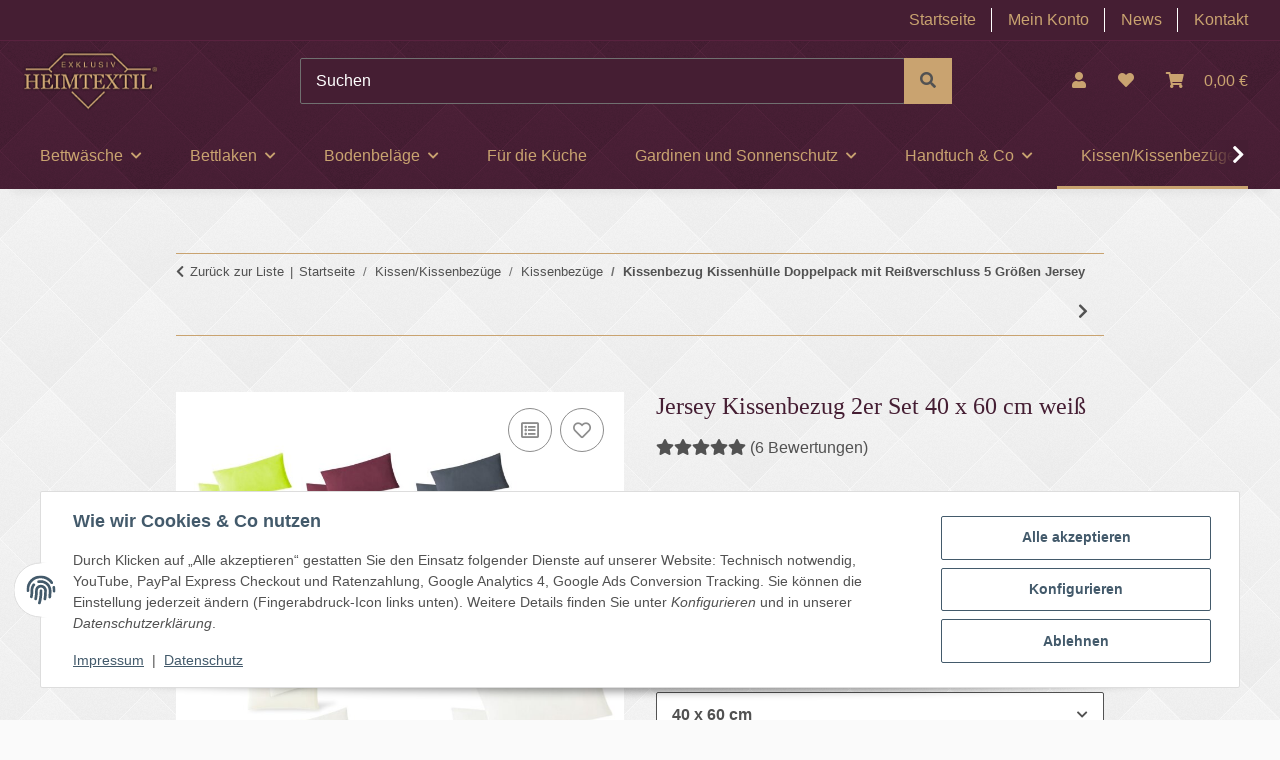

--- FILE ---
content_type: text/html; charset=utf-8
request_url: https://www.exklusiv-heimtextil.de/Jersey-Kissenbezug-2er-Set-40-x-60-cm-weiss
body_size: 53745
content:
<!DOCTYPE html>
<html lang="de" itemscope itemtype="https://schema.org/ItemPage">
    
    <head>
<!-- NETZdinge.de Plugin Google Codes v5.7.1:  Google Tag Manager - Allgemein - boc -->
<script type="text/javascript">(function(w,d,s,l,i){w[l]=w[l]||[];w[l].push({'gtm.start':
new Date().getTime(),event:'gtm.js'});var f=d.getElementsByTagName(s)[0],
j=d.createElement(s),dl=l!='dataLayer'?'&l='+l:'';j.async=true;j.src=
'//www.googletagmanager.com/gtm.js?id='+i+dl;f.parentNode.insertBefore(j,f);
})(window,document,'script','dataLayer','GTM-N6WR5P9');</script>

        
            <meta http-equiv="content-type" content="text/html; charset=utf-8">
            <meta name="description" itemprop="description" content="Südseetraum GmbH Die Kissenbezüge in weicher elastischer Jersey Qualität, 100 % Baumwolle, erhalten Sie in modischen Uni Farben und 5 verschiedenen Größen,">
                            <meta name="keywords" itemprop="keywords" content="Kissen Bezug Hülle Doppelpack Reißverschluss 5 Größen Seitenschläfer-/Stillkissen">
                        <meta name="viewport" content="width=device-width, initial-scale=1.0">
            <meta http-equiv="X-UA-Compatible" content="IE=edge">
                        <meta name="robots" content="index, follow">

            <meta itemprop="url" content="https://www.exklusiv-heimtextil.de/Jersey-Kissenbezug-2er-Set-40-x-60-cm-weiss">
            <meta property="og:type" content="website">
            <meta property="og:site_name" content="Jersey Kissenbezug 2er Set 40 x 60 cm weiß, 6,15 €">
            <meta property="og:title" content="Jersey Kissenbezug 2er Set 40 x 60 cm weiß, 6,15 €">
            <meta property="og:description" content="Südseetraum GmbH Die Kissenbezüge in weicher elastischer Jersey Qualität, 100 % Baumwolle, erhalten Sie in modischen Uni Farben und 5 verschiedenen Größen,">
            <meta property="og:url" content="https://www.exklusiv-heimtextil.de/Jersey-Kissenbezug-2er-Set-40-x-60-cm-weiss">

                                    
                            <meta itemprop="image" content="https://www.exklusiv-heimtextil.de/media/image/product/8690/lg/jersey-kissenbezug-2er-set-40-x-60-cm-weiss.jpg">
                <meta property="og:image" content="https://www.exklusiv-heimtextil.de/media/image/product/8690/lg/jersey-kissenbezug-2er-set-40-x-60-cm-weiss.jpg">
                <meta property="og:image:width" content="800">
                <meta property="og:image:height" content="800">
                    

        <title itemprop="name">Jersey Kissenbezug 2er Set 40 x 60 cm weiß, 6,15 €</title>

                    <link rel="canonical" href="https://www.exklusiv-heimtextil.de/Jersey-Kissenbezug-2er-Set-40-x-60-cm-weiss">
        
        

        
            <link rel="icon" href="https://www.exklusiv-heimtextil.de/favicon.ico" sizes="48x48">
            <link rel="icon" href="https://www.exklusiv-heimtextil.de/favicon.svg" sizes="any" type="image/svg+xml">
        
         <link rel="apple-touch-icon" href="https://www.exklusiv-heimtextil.de/templates/EHNOVAChild/themes/base/images/eh_touch_icon.png"> 
    
        
            <meta name="theme-color" content="#1C1D2C">
        

        
                                                    
                <style id="criticalCSS">
                    
                        :root{--blue: #007bff;--indigo: #6610f2;--purple: #6f42c1;--pink: #e83e8c;--red: #dc3545;--orange: #fd7e14;--yellow: #ffc107;--green: #28a745;--teal: #20c997;--cyan: #17a2b8;--white: #ffffff;--gray: #707070;--gray-dark: #343a40;--primary: #C9A370;--secondary: #C9A370;--success: #1C871E;--info: #525252;--warning: #f39932;--danger: #b90000;--light: #fafafa;--dark: #525252;--gray: #707070;--gray-light: #fafafa;--gray-medium: #C9A370;--gray-dark: #9b9b9b;--gray-darker: #525252;--breakpoint-xs: 0;--breakpoint-sm: 576px;--breakpoint-md: 768px;--breakpoint-lg: 992px;--breakpoint-xl: 1300px;--font-family-sans-serif: "Verdana", sans-serif;--font-family-monospace: SFMono-Regular, Menlo, Monaco, Consolas, "Liberation Mono", "Courier New", monospace}*,*::before,*::after{box-sizing:border-box}html{font-family:sans-serif;line-height:1.15;-webkit-text-size-adjust:100%;-webkit-tap-highlight-color:rgba(0, 0, 0, 0)}article,aside,figcaption,figure,footer,header,hgroup,main,nav,section{display:block}body{margin:0;font-family:"Verdana", sans-serif;font-size:1rem;font-weight:400;line-height:1.5;color:#525252;text-align:left;background-color:#fafafa}[tabindex="-1"]:focus:not(:focus-visible){outline:0 !important}hr{box-sizing:content-box;height:0;overflow:visible}h1,h2,h3,h4,h5,h6{margin-top:0;margin-bottom:1rem}p{margin-top:0;margin-bottom:1rem}abbr[title],abbr[data-original-title]{text-decoration:underline;text-decoration:underline dotted;cursor:help;border-bottom:0;text-decoration-skip-ink:none}address{margin-bottom:1rem;font-style:normal;line-height:inherit}ol,ul,dl{margin-top:0;margin-bottom:1rem}ol ol,ul ul,ol ul,ul ol{margin-bottom:0}dt{font-weight:700}dd{margin-bottom:0.5rem;margin-left:0}blockquote{margin:0 0 1rem}b,strong{font-weight:bolder}small{font-size:80%}sub,sup{position:relative;font-size:75%;line-height:0;vertical-align:baseline}sub{bottom:-0.25em}sup{top:-0.5em}a{color:#525252;text-decoration:underline;background-color:transparent}a:hover{color:#C9A370;text-decoration:none}a:not([href]):not([class]){color:inherit;text-decoration:none}a:not([href]):not([class]):hover{color:inherit;text-decoration:none}pre,code,kbd,samp{font-family:SFMono-Regular, Menlo, Monaco, Consolas, "Liberation Mono", "Courier New", monospace;font-size:1em}pre{margin-top:0;margin-bottom:1rem;overflow:auto;-ms-overflow-style:scrollbar}figure{margin:0 0 1rem}img{vertical-align:middle;border-style:none}svg{overflow:hidden;vertical-align:middle}table{border-collapse:collapse}caption{padding-top:0.75rem;padding-bottom:0.75rem;color:#707070;text-align:left;caption-side:bottom}th{text-align:inherit;text-align:-webkit-match-parent}label{display:inline-block;margin-bottom:0.5rem}button{border-radius:0}button:focus:not(:focus-visible){outline:0}input,button,select,optgroup,textarea{margin:0;font-family:inherit;font-size:inherit;line-height:inherit}button,input{overflow:visible}button,select{text-transform:none}[role="button"]{cursor:pointer}select{word-wrap:normal}button,[type="button"],[type="reset"],[type="submit"]{-webkit-appearance:button}button:not(:disabled),[type="button"]:not(:disabled),[type="reset"]:not(:disabled),[type="submit"]:not(:disabled){cursor:pointer}button::-moz-focus-inner,[type="button"]::-moz-focus-inner,[type="reset"]::-moz-focus-inner,[type="submit"]::-moz-focus-inner{padding:0;border-style:none}input[type="radio"],input[type="checkbox"]{box-sizing:border-box;padding:0}textarea{overflow:auto;resize:vertical}fieldset{min-width:0;padding:0;margin:0;border:0}legend{display:block;width:100%;max-width:100%;padding:0;margin-bottom:0.5rem;font-size:1.5rem;line-height:inherit;color:inherit;white-space:normal}progress{vertical-align:baseline}[type="number"]::-webkit-inner-spin-button,[type="number"]::-webkit-outer-spin-button{height:auto}[type="search"]{outline-offset:-2px;-webkit-appearance:none}[type="search"]::-webkit-search-decoration{-webkit-appearance:none}::-webkit-file-upload-button{font:inherit;-webkit-appearance:button}output{display:inline-block}summary{display:list-item;cursor:pointer}template{display:none}[hidden]{display:none !important}.img-fluid{max-width:100%;height:auto}.img-thumbnail{padding:0.25rem;background-color:#fafafa;border:1px solid #dee2e6;border-radius:0.125rem;box-shadow:0 1px 2px rgba(0, 0, 0, 0.075);max-width:100%;height:auto}.figure{display:inline-block}.figure-img{margin-bottom:0.5rem;line-height:1}.figure-caption{font-size:90%;color:#707070}code{font-size:87.5%;color:#e83e8c;word-wrap:break-word}a>code{color:inherit}kbd{padding:0.2rem 0.4rem;font-size:87.5%;color:#ffffff;background-color:#212529;border-radius:0.125rem;box-shadow:inset 0 -0.1rem 0 rgba(0, 0, 0, 0.25)}kbd kbd{padding:0;font-size:100%;font-weight:700;box-shadow:none}pre{display:block;font-size:87.5%;color:#212529}pre code{font-size:inherit;color:inherit;word-break:normal}.pre-scrollable{max-height:340px;overflow-y:scroll}.container,.container-fluid,.container-sm,.container-md,.container-lg,.container-xl{width:100%;padding-right:1rem;padding-left:1rem;margin-right:auto;margin-left:auto}@media (min-width:576px){.container,.container-sm{max-width:97vw}}@media (min-width:768px){.container,.container-sm,.container-md{max-width:720px}}@media (min-width:992px){.container,.container-sm,.container-md,.container-lg{max-width:960px}}@media (min-width:1300px){.container,.container-sm,.container-md,.container-lg,.container-xl{max-width:1250px}}.row{display:flex;flex-wrap:wrap;margin-right:-1rem;margin-left:-1rem}.no-gutters{margin-right:0;margin-left:0}.no-gutters>.col,.no-gutters>[class*="col-"]{padding-right:0;padding-left:0}.col-1,.col-2,.col-3,.col-4,.col-5,.col-6,.col-7,.col-8,.col-9,.col-10,.col-11,.col-12,.col,.col-auto,.col-sm-1,.col-sm-2,.col-sm-3,.col-sm-4,.col-sm-5,.col-sm-6,.col-sm-7,.col-sm-8,.col-sm-9,.col-sm-10,.col-sm-11,.col-sm-12,.col-sm,.col-sm-auto,.col-md-1,.col-md-2,.col-md-3,.col-md-4,.col-md-5,.col-md-6,.col-md-7,.col-md-8,.col-md-9,.col-md-10,.col-md-11,.col-md-12,.col-md,.col-md-auto,.col-lg-1,.col-lg-2,.col-lg-3,.col-lg-4,.col-lg-5,.col-lg-6,.col-lg-7,.col-lg-8,.col-lg-9,.col-lg-10,.col-lg-11,.col-lg-12,.col-lg,.col-lg-auto,.col-xl-1,.col-xl-2,.col-xl-3,.col-xl-4,.col-xl-5,.col-xl-6,.col-xl-7,.col-xl-8,.col-xl-9,.col-xl-10,.col-xl-11,.col-xl-12,.col-xl,.col-xl-auto{position:relative;width:100%;padding-right:1rem;padding-left:1rem}.col{flex-basis:0;flex-grow:1;max-width:100%}.row-cols-1>*{flex:0 0 100%;max-width:100%}.row-cols-2>*{flex:0 0 50%;max-width:50%}.row-cols-3>*{flex:0 0 33.3333333333%;max-width:33.3333333333%}.row-cols-4>*{flex:0 0 25%;max-width:25%}.row-cols-5>*{flex:0 0 20%;max-width:20%}.row-cols-6>*{flex:0 0 16.6666666667%;max-width:16.6666666667%}.col-auto{flex:0 0 auto;width:auto;max-width:100%}.col-1{flex:0 0 8.33333333%;max-width:8.33333333%}.col-2{flex:0 0 16.66666667%;max-width:16.66666667%}.col-3{flex:0 0 25%;max-width:25%}.col-4{flex:0 0 33.33333333%;max-width:33.33333333%}.col-5{flex:0 0 41.66666667%;max-width:41.66666667%}.col-6{flex:0 0 50%;max-width:50%}.col-7{flex:0 0 58.33333333%;max-width:58.33333333%}.col-8{flex:0 0 66.66666667%;max-width:66.66666667%}.col-9{flex:0 0 75%;max-width:75%}.col-10{flex:0 0 83.33333333%;max-width:83.33333333%}.col-11{flex:0 0 91.66666667%;max-width:91.66666667%}.col-12{flex:0 0 100%;max-width:100%}.order-first{order:-1}.order-last{order:13}.order-0{order:0}.order-1{order:1}.order-2{order:2}.order-3{order:3}.order-4{order:4}.order-5{order:5}.order-6{order:6}.order-7{order:7}.order-8{order:8}.order-9{order:9}.order-10{order:10}.order-11{order:11}.order-12{order:12}.offset-1{margin-left:8.33333333%}.offset-2{margin-left:16.66666667%}.offset-3{margin-left:25%}.offset-4{margin-left:33.33333333%}.offset-5{margin-left:41.66666667%}.offset-6{margin-left:50%}.offset-7{margin-left:58.33333333%}.offset-8{margin-left:66.66666667%}.offset-9{margin-left:75%}.offset-10{margin-left:83.33333333%}.offset-11{margin-left:91.66666667%}@media (min-width:576px){.col-sm{flex-basis:0;flex-grow:1;max-width:100%}.row-cols-sm-1>*{flex:0 0 100%;max-width:100%}.row-cols-sm-2>*{flex:0 0 50%;max-width:50%}.row-cols-sm-3>*{flex:0 0 33.3333333333%;max-width:33.3333333333%}.row-cols-sm-4>*{flex:0 0 25%;max-width:25%}.row-cols-sm-5>*{flex:0 0 20%;max-width:20%}.row-cols-sm-6>*{flex:0 0 16.6666666667%;max-width:16.6666666667%}.col-sm-auto{flex:0 0 auto;width:auto;max-width:100%}.col-sm-1{flex:0 0 8.33333333%;max-width:8.33333333%}.col-sm-2{flex:0 0 16.66666667%;max-width:16.66666667%}.col-sm-3{flex:0 0 25%;max-width:25%}.col-sm-4{flex:0 0 33.33333333%;max-width:33.33333333%}.col-sm-5{flex:0 0 41.66666667%;max-width:41.66666667%}.col-sm-6{flex:0 0 50%;max-width:50%}.col-sm-7{flex:0 0 58.33333333%;max-width:58.33333333%}.col-sm-8{flex:0 0 66.66666667%;max-width:66.66666667%}.col-sm-9{flex:0 0 75%;max-width:75%}.col-sm-10{flex:0 0 83.33333333%;max-width:83.33333333%}.col-sm-11{flex:0 0 91.66666667%;max-width:91.66666667%}.col-sm-12{flex:0 0 100%;max-width:100%}.order-sm-first{order:-1}.order-sm-last{order:13}.order-sm-0{order:0}.order-sm-1{order:1}.order-sm-2{order:2}.order-sm-3{order:3}.order-sm-4{order:4}.order-sm-5{order:5}.order-sm-6{order:6}.order-sm-7{order:7}.order-sm-8{order:8}.order-sm-9{order:9}.order-sm-10{order:10}.order-sm-11{order:11}.order-sm-12{order:12}.offset-sm-0{margin-left:0}.offset-sm-1{margin-left:8.33333333%}.offset-sm-2{margin-left:16.66666667%}.offset-sm-3{margin-left:25%}.offset-sm-4{margin-left:33.33333333%}.offset-sm-5{margin-left:41.66666667%}.offset-sm-6{margin-left:50%}.offset-sm-7{margin-left:58.33333333%}.offset-sm-8{margin-left:66.66666667%}.offset-sm-9{margin-left:75%}.offset-sm-10{margin-left:83.33333333%}.offset-sm-11{margin-left:91.66666667%}}@media (min-width:768px){.col-md{flex-basis:0;flex-grow:1;max-width:100%}.row-cols-md-1>*{flex:0 0 100%;max-width:100%}.row-cols-md-2>*{flex:0 0 50%;max-width:50%}.row-cols-md-3>*{flex:0 0 33.3333333333%;max-width:33.3333333333%}.row-cols-md-4>*{flex:0 0 25%;max-width:25%}.row-cols-md-5>*{flex:0 0 20%;max-width:20%}.row-cols-md-6>*{flex:0 0 16.6666666667%;max-width:16.6666666667%}.col-md-auto{flex:0 0 auto;width:auto;max-width:100%}.col-md-1{flex:0 0 8.33333333%;max-width:8.33333333%}.col-md-2{flex:0 0 16.66666667%;max-width:16.66666667%}.col-md-3{flex:0 0 25%;max-width:25%}.col-md-4{flex:0 0 33.33333333%;max-width:33.33333333%}.col-md-5{flex:0 0 41.66666667%;max-width:41.66666667%}.col-md-6{flex:0 0 50%;max-width:50%}.col-md-7{flex:0 0 58.33333333%;max-width:58.33333333%}.col-md-8{flex:0 0 66.66666667%;max-width:66.66666667%}.col-md-9{flex:0 0 75%;max-width:75%}.col-md-10{flex:0 0 83.33333333%;max-width:83.33333333%}.col-md-11{flex:0 0 91.66666667%;max-width:91.66666667%}.col-md-12{flex:0 0 100%;max-width:100%}.order-md-first{order:-1}.order-md-last{order:13}.order-md-0{order:0}.order-md-1{order:1}.order-md-2{order:2}.order-md-3{order:3}.order-md-4{order:4}.order-md-5{order:5}.order-md-6{order:6}.order-md-7{order:7}.order-md-8{order:8}.order-md-9{order:9}.order-md-10{order:10}.order-md-11{order:11}.order-md-12{order:12}.offset-md-0{margin-left:0}.offset-md-1{margin-left:8.33333333%}.offset-md-2{margin-left:16.66666667%}.offset-md-3{margin-left:25%}.offset-md-4{margin-left:33.33333333%}.offset-md-5{margin-left:41.66666667%}.offset-md-6{margin-left:50%}.offset-md-7{margin-left:58.33333333%}.offset-md-8{margin-left:66.66666667%}.offset-md-9{margin-left:75%}.offset-md-10{margin-left:83.33333333%}.offset-md-11{margin-left:91.66666667%}}@media (min-width:992px){.col-lg{flex-basis:0;flex-grow:1;max-width:100%}.row-cols-lg-1>*{flex:0 0 100%;max-width:100%}.row-cols-lg-2>*{flex:0 0 50%;max-width:50%}.row-cols-lg-3>*{flex:0 0 33.3333333333%;max-width:33.3333333333%}.row-cols-lg-4>*{flex:0 0 25%;max-width:25%}.row-cols-lg-5>*{flex:0 0 20%;max-width:20%}.row-cols-lg-6>*{flex:0 0 16.6666666667%;max-width:16.6666666667%}.col-lg-auto{flex:0 0 auto;width:auto;max-width:100%}.col-lg-1{flex:0 0 8.33333333%;max-width:8.33333333%}.col-lg-2{flex:0 0 16.66666667%;max-width:16.66666667%}.col-lg-3{flex:0 0 25%;max-width:25%}.col-lg-4{flex:0 0 33.33333333%;max-width:33.33333333%}.col-lg-5{flex:0 0 41.66666667%;max-width:41.66666667%}.col-lg-6{flex:0 0 50%;max-width:50%}.col-lg-7{flex:0 0 58.33333333%;max-width:58.33333333%}.col-lg-8{flex:0 0 66.66666667%;max-width:66.66666667%}.col-lg-9{flex:0 0 75%;max-width:75%}.col-lg-10{flex:0 0 83.33333333%;max-width:83.33333333%}.col-lg-11{flex:0 0 91.66666667%;max-width:91.66666667%}.col-lg-12{flex:0 0 100%;max-width:100%}.order-lg-first{order:-1}.order-lg-last{order:13}.order-lg-0{order:0}.order-lg-1{order:1}.order-lg-2{order:2}.order-lg-3{order:3}.order-lg-4{order:4}.order-lg-5{order:5}.order-lg-6{order:6}.order-lg-7{order:7}.order-lg-8{order:8}.order-lg-9{order:9}.order-lg-10{order:10}.order-lg-11{order:11}.order-lg-12{order:12}.offset-lg-0{margin-left:0}.offset-lg-1{margin-left:8.33333333%}.offset-lg-2{margin-left:16.66666667%}.offset-lg-3{margin-left:25%}.offset-lg-4{margin-left:33.33333333%}.offset-lg-5{margin-left:41.66666667%}.offset-lg-6{margin-left:50%}.offset-lg-7{margin-left:58.33333333%}.offset-lg-8{margin-left:66.66666667%}.offset-lg-9{margin-left:75%}.offset-lg-10{margin-left:83.33333333%}.offset-lg-11{margin-left:91.66666667%}}@media (min-width:1300px){.col-xl{flex-basis:0;flex-grow:1;max-width:100%}.row-cols-xl-1>*{flex:0 0 100%;max-width:100%}.row-cols-xl-2>*{flex:0 0 50%;max-width:50%}.row-cols-xl-3>*{flex:0 0 33.3333333333%;max-width:33.3333333333%}.row-cols-xl-4>*{flex:0 0 25%;max-width:25%}.row-cols-xl-5>*{flex:0 0 20%;max-width:20%}.row-cols-xl-6>*{flex:0 0 16.6666666667%;max-width:16.6666666667%}.col-xl-auto{flex:0 0 auto;width:auto;max-width:100%}.col-xl-1{flex:0 0 8.33333333%;max-width:8.33333333%}.col-xl-2{flex:0 0 16.66666667%;max-width:16.66666667%}.col-xl-3{flex:0 0 25%;max-width:25%}.col-xl-4{flex:0 0 33.33333333%;max-width:33.33333333%}.col-xl-5{flex:0 0 41.66666667%;max-width:41.66666667%}.col-xl-6{flex:0 0 50%;max-width:50%}.col-xl-7{flex:0 0 58.33333333%;max-width:58.33333333%}.col-xl-8{flex:0 0 66.66666667%;max-width:66.66666667%}.col-xl-9{flex:0 0 75%;max-width:75%}.col-xl-10{flex:0 0 83.33333333%;max-width:83.33333333%}.col-xl-11{flex:0 0 91.66666667%;max-width:91.66666667%}.col-xl-12{flex:0 0 100%;max-width:100%}.order-xl-first{order:-1}.order-xl-last{order:13}.order-xl-0{order:0}.order-xl-1{order:1}.order-xl-2{order:2}.order-xl-3{order:3}.order-xl-4{order:4}.order-xl-5{order:5}.order-xl-6{order:6}.order-xl-7{order:7}.order-xl-8{order:8}.order-xl-9{order:9}.order-xl-10{order:10}.order-xl-11{order:11}.order-xl-12{order:12}.offset-xl-0{margin-left:0}.offset-xl-1{margin-left:8.33333333%}.offset-xl-2{margin-left:16.66666667%}.offset-xl-3{margin-left:25%}.offset-xl-4{margin-left:33.33333333%}.offset-xl-5{margin-left:41.66666667%}.offset-xl-6{margin-left:50%}.offset-xl-7{margin-left:58.33333333%}.offset-xl-8{margin-left:66.66666667%}.offset-xl-9{margin-left:75%}.offset-xl-10{margin-left:83.33333333%}.offset-xl-11{margin-left:91.66666667%}}.nav{display:flex;flex-wrap:wrap;padding-left:0;margin-bottom:0;list-style:none}.nav-link{display:block;padding:0.5rem 1rem;text-decoration:none}.nav-link:hover,.nav-link:focus{text-decoration:none}.nav-link.disabled{color:#707070;pointer-events:none;cursor:default}.nav-tabs{border-bottom:1px solid #dee2e6}.nav-tabs .nav-link{margin-bottom:-1px;background-color:transparent;border:1px solid transparent;border-top-left-radius:0;border-top-right-radius:0}.nav-tabs .nav-link:hover,.nav-tabs .nav-link:focus{isolation:isolate;border-color:transparent}.nav-tabs .nav-link.disabled{color:#707070;background-color:transparent;border-color:transparent}.nav-tabs .nav-link.active,.nav-tabs .nav-item.show .nav-link{color:#525252;background-color:transparent;border-color:#C9A370}.nav-tabs .dropdown-menu{margin-top:-1px;border-top-left-radius:0;border-top-right-radius:0}.nav-pills .nav-link{background:none;border:0;border-radius:0.125rem}.nav-pills .nav-link.active,.nav-pills .show>.nav-link{color:#ffffff;background-color:#C9A370}.nav-fill>.nav-link,.nav-fill .nav-item{flex:1 1 auto;text-align:center}.nav-justified>.nav-link,.nav-justified .nav-item{flex-basis:0;flex-grow:1;text-align:center}.tab-content>.tab-pane{display:none}.tab-content>.active{display:block}.navbar{position:relative;display:flex;flex-wrap:wrap;align-items:center;justify-content:space-between;padding:0.4rem 1rem}.navbar .container,.navbar .container-fluid,.navbar .container-sm,.navbar .container-md,.navbar .container-lg,.navbar .container-xl,.navbar>.container-sm,.navbar>.container-md,.navbar>.container-lg,.navbar>.container-xl{display:flex;flex-wrap:wrap;align-items:center;justify-content:space-between}.navbar-brand{display:inline-block;padding-top:0.3125rem;padding-bottom:0.3125rem;margin-right:1rem;font-size:1.25rem;line-height:inherit;white-space:nowrap}.navbar-brand:hover,.navbar-brand:focus{text-decoration:none}.navbar-nav{display:flex;flex-direction:column;padding-left:0;margin-bottom:0;list-style:none}.navbar-nav .nav-link{padding-right:0;padding-left:0}.navbar-nav .dropdown-menu{position:static;float:none}.navbar-text{display:inline-block;padding-top:0.5rem;padding-bottom:0.5rem}.navbar-collapse{flex-basis:100%;flex-grow:1;align-items:center}.navbar-toggler{padding:0.25rem 0.75rem;font-size:1.25rem;line-height:1;background-color:transparent;border:1px solid transparent;border-radius:0.125rem}.navbar-toggler:hover,.navbar-toggler:focus{text-decoration:none}.navbar-toggler-icon{display:inline-block;width:1.5em;height:1.5em;vertical-align:middle;content:"";background:50% / 100% 100% no-repeat}.navbar-nav-scroll{max-height:75vh;overflow-y:auto}@media (max-width:575.98px){.navbar-expand-sm>.container,.navbar-expand-sm>.container-fluid,.navbar-expand-sm>.container-sm,.navbar-expand-sm>.container-md,.navbar-expand-sm>.container-lg,.navbar-expand-sm>.container-xl{padding-right:0;padding-left:0}}@media (min-width:576px){.navbar-expand-sm{flex-flow:row nowrap;justify-content:flex-start}.navbar-expand-sm .navbar-nav{flex-direction:row}.navbar-expand-sm .navbar-nav .dropdown-menu{position:absolute}.navbar-expand-sm .navbar-nav .nav-link{padding-right:1.5rem;padding-left:1.5rem}.navbar-expand-sm>.container,.navbar-expand-sm>.container-fluid,.navbar-expand-sm>.container-sm,.navbar-expand-sm>.container-md,.navbar-expand-sm>.container-lg,.navbar-expand-sm>.container-xl{flex-wrap:nowrap}.navbar-expand-sm .navbar-nav-scroll{overflow:visible}.navbar-expand-sm .navbar-collapse{display:flex !important;flex-basis:auto}.navbar-expand-sm .navbar-toggler{display:none}}@media (max-width:767.98px){.navbar-expand-md>.container,.navbar-expand-md>.container-fluid,.navbar-expand-md>.container-sm,.navbar-expand-md>.container-md,.navbar-expand-md>.container-lg,.navbar-expand-md>.container-xl{padding-right:0;padding-left:0}}@media (min-width:768px){.navbar-expand-md{flex-flow:row nowrap;justify-content:flex-start}.navbar-expand-md .navbar-nav{flex-direction:row}.navbar-expand-md .navbar-nav .dropdown-menu{position:absolute}.navbar-expand-md .navbar-nav .nav-link{padding-right:1.5rem;padding-left:1.5rem}.navbar-expand-md>.container,.navbar-expand-md>.container-fluid,.navbar-expand-md>.container-sm,.navbar-expand-md>.container-md,.navbar-expand-md>.container-lg,.navbar-expand-md>.container-xl{flex-wrap:nowrap}.navbar-expand-md .navbar-nav-scroll{overflow:visible}.navbar-expand-md .navbar-collapse{display:flex !important;flex-basis:auto}.navbar-expand-md .navbar-toggler{display:none}}@media (max-width:991.98px){.navbar-expand-lg>.container,.navbar-expand-lg>.container-fluid,.navbar-expand-lg>.container-sm,.navbar-expand-lg>.container-md,.navbar-expand-lg>.container-lg,.navbar-expand-lg>.container-xl{padding-right:0;padding-left:0}}@media (min-width:992px){.navbar-expand-lg{flex-flow:row nowrap;justify-content:flex-start}.navbar-expand-lg .navbar-nav{flex-direction:row}.navbar-expand-lg .navbar-nav .dropdown-menu{position:absolute}.navbar-expand-lg .navbar-nav .nav-link{padding-right:1.5rem;padding-left:1.5rem}.navbar-expand-lg>.container,.navbar-expand-lg>.container-fluid,.navbar-expand-lg>.container-sm,.navbar-expand-lg>.container-md,.navbar-expand-lg>.container-lg,.navbar-expand-lg>.container-xl{flex-wrap:nowrap}.navbar-expand-lg .navbar-nav-scroll{overflow:visible}.navbar-expand-lg .navbar-collapse{display:flex !important;flex-basis:auto}.navbar-expand-lg .navbar-toggler{display:none}}@media (max-width:1299.98px){.navbar-expand-xl>.container,.navbar-expand-xl>.container-fluid,.navbar-expand-xl>.container-sm,.navbar-expand-xl>.container-md,.navbar-expand-xl>.container-lg,.navbar-expand-xl>.container-xl{padding-right:0;padding-left:0}}@media (min-width:1300px){.navbar-expand-xl{flex-flow:row nowrap;justify-content:flex-start}.navbar-expand-xl .navbar-nav{flex-direction:row}.navbar-expand-xl .navbar-nav .dropdown-menu{position:absolute}.navbar-expand-xl .navbar-nav .nav-link{padding-right:1.5rem;padding-left:1.5rem}.navbar-expand-xl>.container,.navbar-expand-xl>.container-fluid,.navbar-expand-xl>.container-sm,.navbar-expand-xl>.container-md,.navbar-expand-xl>.container-lg,.navbar-expand-xl>.container-xl{flex-wrap:nowrap}.navbar-expand-xl .navbar-nav-scroll{overflow:visible}.navbar-expand-xl .navbar-collapse{display:flex !important;flex-basis:auto}.navbar-expand-xl .navbar-toggler{display:none}}.navbar-expand{flex-flow:row nowrap;justify-content:flex-start}.navbar-expand>.container,.navbar-expand>.container-fluid,.navbar-expand>.container-sm,.navbar-expand>.container-md,.navbar-expand>.container-lg,.navbar-expand>.container-xl{padding-right:0;padding-left:0}.navbar-expand .navbar-nav{flex-direction:row}.navbar-expand .navbar-nav .dropdown-menu{position:absolute}.navbar-expand .navbar-nav .nav-link{padding-right:1.5rem;padding-left:1.5rem}.navbar-expand>.container,.navbar-expand>.container-fluid,.navbar-expand>.container-sm,.navbar-expand>.container-md,.navbar-expand>.container-lg,.navbar-expand>.container-xl{flex-wrap:nowrap}.navbar-expand .navbar-nav-scroll{overflow:visible}.navbar-expand .navbar-collapse{display:flex !important;flex-basis:auto}.navbar-expand .navbar-toggler{display:none}.navbar-light .navbar-brand{color:rgba(0, 0, 0, 0.9)}.navbar-light .navbar-brand:hover,.navbar-light .navbar-brand:focus{color:rgba(0, 0, 0, 0.9)}.navbar-light .navbar-nav .nav-link{color:#C9A370}.navbar-light .navbar-nav .nav-link:hover,.navbar-light .navbar-nav .nav-link:focus{color:#C9A370}.navbar-light .navbar-nav .nav-link.disabled{color:rgba(0, 0, 0, 0.3)}.navbar-light .navbar-nav .show>.nav-link,.navbar-light .navbar-nav .active>.nav-link,.navbar-light .navbar-nav .nav-link.show,.navbar-light .navbar-nav .nav-link.active{color:rgba(0, 0, 0, 0.9)}.navbar-light .navbar-toggler{color:#C9A370;border-color:rgba(0, 0, 0, 0.1)}.navbar-light .navbar-toggler-icon{background-image:url("data:image/svg+xml,%3csvg xmlns='http://www.w3.org/2000/svg' width='30' height='30' viewBox='0 0 30 30'%3e%3cpath stroke='%23C9A370' stroke-linecap='round' stroke-miterlimit='10' stroke-width='2' d='M4 7h22M4 15h22M4 23h22'/%3e%3c/svg%3e")}.navbar-light .navbar-text{color:#C9A370}.navbar-light .navbar-text a{color:rgba(0, 0, 0, 0.9)}.navbar-light .navbar-text a:hover,.navbar-light .navbar-text a:focus{color:rgba(0, 0, 0, 0.9)}.navbar-dark .navbar-brand{color:#ffffff}.navbar-dark .navbar-brand:hover,.navbar-dark .navbar-brand:focus{color:#ffffff}.navbar-dark .navbar-nav .nav-link{color:rgba(255, 255, 255, 0.5)}.navbar-dark .navbar-nav .nav-link:hover,.navbar-dark .navbar-nav .nav-link:focus{color:rgba(255, 255, 255, 0.75)}.navbar-dark .navbar-nav .nav-link.disabled{color:rgba(255, 255, 255, 0.25)}.navbar-dark .navbar-nav .show>.nav-link,.navbar-dark .navbar-nav .active>.nav-link,.navbar-dark .navbar-nav .nav-link.show,.navbar-dark .navbar-nav .nav-link.active{color:#ffffff}.navbar-dark .navbar-toggler{color:rgba(255, 255, 255, 0.5);border-color:rgba(255, 255, 255, 0.1)}.navbar-dark .navbar-toggler-icon{background-image:url("data:image/svg+xml,%3csvg xmlns='http://www.w3.org/2000/svg' width='30' height='30' viewBox='0 0 30 30'%3e%3cpath stroke='rgba%28255, 255, 255, 0.5%29' stroke-linecap='round' stroke-miterlimit='10' stroke-width='2' d='M4 7h22M4 15h22M4 23h22'/%3e%3c/svg%3e")}.navbar-dark .navbar-text{color:rgba(255, 255, 255, 0.5)}.navbar-dark .navbar-text a{color:#ffffff}.navbar-dark .navbar-text a:hover,.navbar-dark .navbar-text a:focus{color:#ffffff}.pagination-sm .page-item.active .page-link::after,.pagination-sm .page-item.active .page-text::after{left:0.375rem;right:0.375rem}.pagination-lg .page-item.active .page-link::after,.pagination-lg .page-item.active .page-text::after{left:1.125rem;right:1.125rem}.page-item{position:relative}.page-item.active{font-weight:700}.page-item.active .page-link::after,.page-item.active .page-text::after{content:"";position:absolute;left:0.5625rem;bottom:0;right:0.5625rem;border-bottom:4px solid #C9A370}@media (min-width:768px){.dropdown-item.page-item{background-color:transparent}}.page-link,.page-text{text-decoration:none}.pagination{margin-bottom:0;justify-content:space-between;align-items:center}@media (min-width:768px){.pagination{justify-content:normal}.pagination .dropdown>.btn{display:none}.pagination .dropdown-menu{position:static !important;transform:none !important;display:flex;margin:0;padding:0;border:0;min-width:auto}.pagination .dropdown-item{width:auto;display:inline-block;padding:0}.pagination .dropdown-item.active{background-color:transparent;color:#525252}.pagination .dropdown-item:hover{background-color:transparent}.pagination .pagination-site{display:none}}@media (max-width:767.98px){.pagination .dropdown-item{padding:0}.pagination .dropdown-item.active .page-link,.pagination .dropdown-item.active .page-text,.pagination .dropdown-item:active .page-link,.pagination .dropdown-item:active .page-text{color:#ffffff}}.productlist-page-nav{align-items:center}.productlist-page-nav .pagination{margin:0}.productlist-page-nav .displayoptions{margin-bottom:1rem}@media (min-width:768px){.productlist-page-nav .displayoptions{margin-bottom:0}}.productlist-page-nav .displayoptions .btn-group+.btn-group+.btn-group{margin-left:0.5rem}.productlist-page-nav .result-option-wrapper{margin-right:0.5rem}.productlist-page-nav .productlist-item-info{margin-bottom:0.5rem;margin-left:auto;margin-right:auto;display:flex}@media (min-width:768px){.productlist-page-nav .productlist-item-info{margin-right:0;margin-bottom:0}.productlist-page-nav .productlist-item-info.productlist-item-border{border-right:1px solid #C9A370;padding-right:1rem}}.productlist-page-nav.productlist-page-nav-header-m{margin-top:3rem}@media (min-width:768px){.productlist-page-nav.productlist-page-nav-header-m{margin-top:2rem}.productlist-page-nav.productlist-page-nav-header-m>.col{margin-top:1rem}}.productlist-page-nav-bottom{margin-bottom:2rem}.pagination-wrapper{margin-bottom:1rem;align-items:center;border-top:1px solid #fafafa;border-bottom:1px solid #fafafa;padding-top:0.5rem;padding-bottom:0.5rem}.pagination-wrapper .pagination-entries{font-weight:700;margin-bottom:1rem}@media (min-width:768px){.pagination-wrapper .pagination-entries{margin-bottom:0}}.pagination-wrapper .pagination-selects{margin-left:auto;margin-top:1rem}@media (min-width:768px){.pagination-wrapper .pagination-selects{margin-left:0;margin-top:0}}.pagination-wrapper .pagination-selects .pagination-selects-entries{margin-bottom:1rem}@media (min-width:768px){.pagination-wrapper .pagination-selects .pagination-selects-entries{margin-right:1rem;margin-bottom:0}}.pagination-no-wrapper{border:0;padding-top:0;padding-bottom:0}.topbar-wrapper{position:relative;z-index:1021;flex-direction:row-reverse}.sticky-header header{position:sticky;top:0}#jtl-nav-wrapper .form-control::placeholder,#jtl-nav-wrapper .form-control:focus::placeholder{color:#ffffff}#jtl-nav-wrapper .label-slide .form-group:not(.exclude-from-label-slide):not(.checkbox) label{background:#451E33;color:#ffffff}header{box-shadow:0 1rem 0.5625rem -0.75rem rgba(0, 0, 0, 0.06);position:relative;z-index:1020}header .dropdown-menu{background-color:#451E33;color:#ffffff}header .navbar-toggler{color:#ffffff}header .navbar-brand img{max-width:50vw;object-fit:contain}header .nav-right .dropdown-menu{margin-top:-0.03125rem;box-shadow:inset 0 1rem 0.5625rem -0.75rem rgba(0, 0, 0, 0.06)}@media (min-width:992px){header #mainNavigation{margin-right:1rem}}@media (max-width:991.98px){header .navbar-brand img{max-width:30vw}header .dropup,header .dropright,header .dropdown,header .dropleft,header .col,header [class*="col-"]{position:static}header .navbar-collapse{position:fixed;top:0;left:0;display:block;height:100vh !important;-webkit-overflow-scrolling:touch;max-width:16.875rem;transition:all 0.2s ease-in-out;z-index:1050;width:100%;background:#451E33}header .navbar-collapse:not(.show){transform:translateX(-100%)}header .navbar-nav{transition:all 0.2s ease-in-out}header .navbar-nav .nav-item,header .navbar-nav .nav-link{margin-left:0;margin-right:0;padding-left:1rem;padding-right:1rem;padding-top:1rem;padding-bottom:1rem}header .navbar-nav .nav-link{margin-top:-1rem;margin-bottom:-1rem;margin-left:-1rem;margin-right:-1rem;display:flex;align-items:center;justify-content:space-between}header .navbar-nav .nav-link::after{content:'\f054' !important;font-family:"Font Awesome 5 Free" !important;font-weight:900;margin-left:0.5rem;margin-top:0;font-size:0.75em}header .navbar-nav .nav-item.dropdown>.nav-link>.product-count{display:none}header .navbar-nav .nav-item:not(.dropdown) .nav-link::after{display:none}header .navbar-nav .dropdown-menu{position:absolute;left:100%;top:0;box-shadow:none;width:100%;padding:0;margin:0}header .navbar-nav .dropdown-menu:not(.show){display:none}header .navbar-nav .dropdown-body{margin:0}header .navbar-nav .nav{flex-direction:column}header .nav-mobile-header{padding-left:1rem;padding-right:1rem}header .nav-mobile-header>.row{height:3.125rem}header .nav-mobile-header .nav-mobile-header-hr{margin-top:0;margin-bottom:0}header .nav-mobile-body{height:calc(100vh - 3.125rem);height:calc(var(--vh, 1vh) * 100 - 3.125rem);overflow-y:auto;position:relative}header .nav-scrollbar-inner{overflow:visible}header .nav-right{font-size:1.25rem}header .nav-right .dropdown-menu{width:100%}}@media (min-width:992px){header .navbar-collapse{height:4.3125rem}header .navbar-nav>.nav-item>.nav-link{position:relative;padding:1.5rem}header .navbar-nav>.nav-item>.nav-link::before{content:"";position:absolute;bottom:0;left:50%;transform:translateX(-50%);border-width:0 0 6px;border-color:#C9A370;border-style:solid;transition:width 0.4s;width:0}header .navbar-nav>.nav-item.active>.nav-link::before,header .navbar-nav>.nav-item:hover>.nav-link::before,header .navbar-nav>.nav-item.hover>.nav-link::before{width:100%}header .navbar-nav>.nav-item>.dropdown-menu{max-height:calc(100vh - 12.5rem);overflow:auto;margin-top:-0.03125rem;box-shadow:inset 0 1rem 0.5625rem -0.75rem rgba(0, 0, 0, 0.06)}header .navbar-nav>.nav-item.dropdown-full{position:static}header .navbar-nav>.nav-item.dropdown-full .dropdown-menu{width:100%}header .navbar-nav>.nav-item .product-count{display:none}header .navbar-nav>.nav-item .nav{flex-wrap:wrap}header .navbar-nav .nav .nav-link{padding:0}header .navbar-nav .nav .nav-link::after{display:none}header .navbar-nav .dropdown .nav-item{width:100%}header .nav-mobile-body{align-self:flex-start;width:100%}header .nav-scrollbar-inner{width:100%}header .nav-right .nav-link{padding-top:1.5rem;padding-bottom:1.5rem}header .submenu-headline::after{display:none}header .submenu-headline-toplevel{font-family:"Georgia", sansserif;font-size:1.25rem;border-bottom:1px solid #C9A370;margin-bottom:1rem}header .subcategory-wrapper .categories-recursive-dropdown{display:block;position:static !important;box-shadow:none}header .subcategory-wrapper .categories-recursive-dropdown>.nav{flex-direction:column}header .subcategory-wrapper .categories-recursive-dropdown .categories-recursive-dropdown{margin-left:0.25rem}}header .submenu-headline-image{margin-bottom:1rem;display:none}@media (min-width:992px){header .submenu-headline-image{display:block}}header #burger-menu{margin-right:1rem}header .table,header .dropdown-item,header .btn-outline-primary{color:#ffffff}header .dropdown-item{background-color:transparent}header .dropdown-item:hover{background-color:#fafafa}header .btn-outline-primary:hover{color:#525252}@media (min-width:992px){.nav-item-lg-m{margin-top:1.5rem;margin-bottom:1.5rem}}.fixed-search{background-color:#451E33;box-shadow:0 0.25rem 0.5rem rgba(0, 0, 0, 0.2);padding-top:0.5rem;padding-bottom:0.5rem}.fixed-search .form-control{background-color:#451E33;color:#ffffff}.fixed-search .form-control::placeholder{color:#ffffff}.main-search .twitter-typeahead{display:flex;flex-grow:1}.form-clear{align-items:center;bottom:8px;color:#ffffff;cursor:pointer;display:flex;height:24px;justify-content:center;position:absolute;right:52px;width:24px;z-index:10}.account-icon-dropdown .account-icon-dropdown-pass{margin-bottom:2rem}.account-icon-dropdown .dropdown-footer{background-color:#fafafa}.account-icon-dropdown .dropdown-footer a{text-decoration:underline}.account-icon-dropdown .account-icon-dropdown-logout{padding-bottom:0.5rem}.cart-dropdown-shipping-notice{color:#fafafa}.is-checkout header,.is-checkout .navbar{height:2.8rem}@media (min-width:992px){.is-checkout header,.is-checkout .navbar{height:4.325rem}}.is-checkout .search-form-wrapper-fixed,.is-checkout .fixed-search{display:none}@media (max-width:991.98px){.nav-icons{height:2.8rem}}.search-form-wrapper-fixed{padding-top:0.5rem;padding-bottom:0.5rem}.full-width-mega .main-search-wrapper .twitter-typeahead{flex:1}@media (min-width:992px){.full-width-mega .main-search-wrapper{display:block}}@media (max-width:991.98px){.full-width-mega.sticky-top .main-search-wrapper{padding-right:0;padding-left:0;flex:0 0 auto;width:auto;max-width:100%}.full-width-mega.sticky-top .main-search-wrapper+.col,.full-width-mega.sticky-top .main-search-wrapper a{padding-left:0}.full-width-mega.sticky-top .main-search-wrapper .nav-link{padding-right:0.7rem}.full-width-mega .secure-checkout-icon{flex:0 0 auto;width:auto;max-width:100%;margin-left:auto}.full-width-mega .toggler-logo-wrapper{position:initial;width:max-content}}.full-width-mega .nav-icons-wrapper{padding-left:0}.full-width-mega .nav-logo-wrapper{padding-right:0;margin-right:auto}@media (min-width:992px){.full-width-mega .navbar-expand-lg .nav-multiple-row .navbar-nav{flex-wrap:wrap}.full-width-mega #mainNavigation.nav-multiple-row{height:auto;margin-right:0}.full-width-mega .nav-multiple-row .nav-scrollbar-inner{padding-bottom:0}.full-width-mega .nav-multiple-row .nav-scrollbar-arrow{display:none}.full-width-mega .menu-search-position-center .main-search-wrapper{margin-right:auto}.full-width-mega .menu-search-position-left .main-search-wrapper{margin-right:auto}.full-width-mega .menu-search-position-left .nav-logo-wrapper{margin-right:initial}.full-width-mega .menu-center-center.menu-multiple-rows-multiple .nav-scrollbar-inner{justify-content:center}.full-width-mega .menu-center-space-between.menu-multiple-rows-multiple .nav-scrollbar-inner{justify-content:space-between}}@media (min-width:992px){header.full-width-mega .nav-right .dropdown-menu{box-shadow:0 0 7px #000000}header .nav-multiple-row .navbar-nav>.nav-item>.nav-link{padding:1rem 1.5rem}}.slick-slider{position:relative;display:block;box-sizing:border-box;-webkit-touch-callout:none;-webkit-user-select:none;-khtml-user-select:none;-moz-user-select:none;-ms-user-select:none;user-select:none;-ms-touch-action:pan-y;touch-action:pan-y;-webkit-tap-highlight-color:transparent}.slick-list{position:relative;overflow:hidden;display:block;margin:0;padding:0}.slick-list:focus{outline:none}.slick-list.dragging{cursor:pointer;cursor:hand}.slick-slider .slick-track,.slick-slider .slick-list{-webkit-transform:translate3d(0, 0, 0);-moz-transform:translate3d(0, 0, 0);-ms-transform:translate3d(0, 0, 0);-o-transform:translate3d(0, 0, 0);transform:translate3d(0, 0, 0)}.slick-track{position:relative;left:0;top:0;display:block;margin-left:auto;margin-right:auto;margin-bottom:2px}.slick-track:before,.slick-track:after{content:"";display:table}.slick-track:after{clear:both}.slick-loading .slick-track{visibility:hidden}.slick-slide{float:left;height:100%;min-height:1px;display:none}[dir="rtl"] .slick-slide{float:right}.slick-slide img{display:block}.slick-slide.slick-loading img{display:none}.slick-slide.dragging img{pointer-events:none}.slick-initialized .slick-slide{display:block}.slick-loading .slick-slide{visibility:hidden}.slick-vertical .slick-slide{display:block;height:auto;border:1px solid transparent}.slick-arrow.slick-hidden{display:none}:root{--vh: 1vh}.fa,.fas,.far,.fal{display:inline-block}h1,h2,h3,h4,h5,h6,.h1,.h2,.h3,.productlist-filter-headline,.sidepanel-left .box-normal .box-normal-link,.h4,.h5,.h6{margin-bottom:1rem;font-family:"Georgia", sansserif;font-weight:400;line-height:1.2;color:#451E33}h1,.h1{font-size:1.875rem}h2,.h2{font-size:1.5rem}h3,.h3,.productlist-filter-headline,.sidepanel-left .box-normal .box-normal-link{font-size:1rem}h4,.h4{font-size:1rem}h5,.h5{font-size:1rem}h6,.h6{font-size:1rem}.btn-skip-to{position:absolute;top:0;transition:transform 200ms;transform:scale(0);margin:1%;z-index:1070;background:#ffffff;border:3px solid #C9A370;font-weight:400;color:#525252;text-align:center;vertical-align:middle;padding:0.625rem 0.9375rem;border-radius:0.125rem;font-weight:bolder;text-decoration:none}.btn-skip-to:focus{transform:scale(1)}.slick-slide a:hover,.slick-slide a:focus{color:#C9A370;text-decoration:none}.slick-slide a:not([href]):not([class]):hover,.slick-slide a:not([href]):not([class]):focus{color:inherit;text-decoration:none}.banner .img-fluid{width:100%}.label-slide .form-group:not(.exclude-from-label-slide):not(.checkbox) label{display:none}.modal{display:none}.carousel-thumbnails .slick-arrow{opacity:0}.slick-dots{flex:0 0 100%;display:flex;justify-content:center;align-items:center;font-size:0;line-height:0;padding:0;height:1rem;width:100%;margin:2rem 0 0}.slick-dots li{margin:0 0.25rem;list-style-type:none}.slick-dots li button{width:0.75rem;height:0.75rem;padding:0;border-radius:50%;border:0.125rem solid #C9A370;background-color:#C9A370;transition:all 0.2s ease-in-out}.slick-dots li.slick-active button{background-color:#525252;border-color:#525252}.consent-modal:not(.active){display:none}.consent-banner-icon{width:1em;height:1em}.mini>#consent-banner{display:none}html{overflow-y:scroll}.dropdown-menu{display:none}.dropdown-toggle::after{content:"";margin-left:0.5rem;display:inline-block}.list-unstyled,.list-icons{padding-left:0;list-style:none}.input-group{position:relative;display:flex;flex-wrap:wrap;align-items:stretch;width:100%}.input-group>.form-control{flex:1 1 auto;width:1%}#main-wrapper{background:#ffffff}.container-fluid-xl{max-width:103.125rem}.nav-dividers .nav-item{position:relative}.nav-dividers .nav-item:not(:last-child)::after{content:"";position:absolute;right:0;top:0.5rem;height:calc(100% - 1rem);border-right:0.0625rem solid currentColor}.nav-link{text-decoration:none}.nav-scrollbar{overflow:hidden;display:flex;align-items:center}.nav-scrollbar .nav,.nav-scrollbar .navbar-nav{flex-wrap:nowrap}.nav-scrollbar .nav-item{white-space:nowrap}.nav-scrollbar-inner{overflow-x:auto;padding-bottom:1.5rem;align-self:flex-start}#shop-nav{align-items:center;flex-shrink:0;margin-left:auto}@media (max-width:767.98px){#shop-nav .nav-link{padding-left:0.7rem;padding-right:0.7rem}}.has-left-sidebar .breadcrumb-container{padding-left:0;padding-right:0}.breadcrumb{display:flex;flex-wrap:wrap;padding:0.5rem 0;margin-bottom:0;list-style:none;background-color:transparent;border-radius:0}.breadcrumb-item{display:none}@media (min-width:768px){.breadcrumb-item{display:flex}}.breadcrumb-item.active{font-weight:700}.breadcrumb-item.first{padding-left:0}.breadcrumb-item.first::before{display:none}.breadcrumb-item+.breadcrumb-item{padding-left:0.5rem}.breadcrumb-item+.breadcrumb-item::before{display:inline-block;padding-right:0.5rem;color:#707070;content:"/"}.breadcrumb-item.active{color:#525252;font-weight:700}.breadcrumb-item.first::before{display:none}.breadcrumb-arrow{display:flex}@media (min-width:768px){.breadcrumb-arrow{display:none}}.breadcrumb-arrow:first-child::before{content:'\f053' !important;font-family:"Font Awesome 5 Free" !important;font-weight:900;margin-right:6px}.breadcrumb-arrow:not(:first-child){padding-left:0}.breadcrumb-arrow:not(:first-child)::before{content:none}.breadcrumb-wrapper{margin-bottom:2rem}@media (min-width:992px){.breadcrumb-wrapper{border-style:solid;border-color:#C9A370;border-width:1px 0}}.breadcrumb{font-size:0.8125rem}.breadcrumb a{text-decoration:none}.breadcrumb-back{padding-right:1rem;margin-right:1rem;border-right:1px solid #C9A370}.hr-sect{display:flex;justify-content:center;flex-basis:100%;align-items:center;color:#451E33;margin:8px 0;font-size:1.5rem;font-family:"Georgia", sansserif}.hr-sect::before{margin:0 30px 0 0}.hr-sect::after{margin:0 0 0 30px}.hr-sect::before,.hr-sect::after{content:"";flex-grow:1;background:#C9A370;height:1px;font-size:0;line-height:0}.hr-sect a{text-decoration:none;border-bottom:0.375rem solid transparent;font-weight:700}@media (max-width:991.98px){.hr-sect{text-align:center;border-top:1px solid #C9A370;border-bottom:1px solid #C9A370;padding:15px 0;margin:15px 0}.hr-sect::before,.hr-sect::after{margin:0;flex-grow:unset}.hr-sect a{border-bottom:none;margin:auto}}.slick-slider-other.is-not-opc{margin-bottom:2rem}.slick-slider-other.is-not-opc .carousel{margin-bottom:1.5rem}.slick-slider-other .slick-slider-other-container{padding-left:0;padding-right:0}@media (min-width:768px){.slick-slider-other .slick-slider-other-container{padding-left:1rem;padding-right:1rem}}.slick-slider-other .hr-sect{margin-bottom:2rem}#header-top-bar{position:relative;z-index:1021;flex-direction:row-reverse}#header-top-bar,header{background-color:#451E33;color:#ffffff}.img-aspect-ratio{width:100%;height:auto}header{box-shadow:0 1rem 0.5625rem -0.75rem rgba(0, 0, 0, 0.06);position:relative;z-index:1020}header .navbar{padding:0;position:static}@media (min-width:992px){header{padding-bottom:0}header .navbar-brand{margin-right:3rem}}header .navbar-brand{padding:0.4rem;outline-offset:-3px}header .navbar-brand img{height:2rem;width:auto}header .nav-right .dropdown-menu{margin-top:-0.03125rem;box-shadow:inset 0 1rem 0.5625rem -0.75rem rgba(0, 0, 0, 0.06)}@media (min-width:992px){header .navbar-brand{padding-top:0.6rem;padding-bottom:0.6rem}header .navbar-brand img{height:3.125rem}header .navbar-collapse{height:4.3125rem}header .navbar-nav>.nav-item>.nav-link{position:relative;padding:1.5rem}header .navbar-nav>.nav-item>.nav-link::before{content:"";position:absolute;bottom:0;left:50%;transform:translateX(-50%);border-width:0 0 6px;border-color:#C9A370;border-style:solid;transition:width 0.4s;width:0}header .navbar-nav>.nav-item>.nav-link:focus{outline-offset:-2px}header .navbar-nav>.nav-item.active>.nav-link::before,header .navbar-nav>.nav-item:hover>.nav-link::before,header .navbar-nav>.nav-item.hover>.nav-link::before{width:100%}header .navbar-nav>.nav-item .nav{flex-wrap:wrap}header .navbar-nav .nav .nav-link{padding:0}header .navbar-nav .nav .nav-link::after{display:none}header .navbar-nav .dropdown .nav-item{width:100%}header .nav-mobile-body{align-self:flex-start;width:100%}header .nav-scrollbar-inner{width:100%}header .nav-right .nav-link{padding-top:1.5rem;padding-bottom:1.5rem}}.btn{display:inline-block;font-weight:600;color:#525252;text-align:center;vertical-align:middle;user-select:none;background-color:transparent;border:1px solid transparent;padding:0.625rem 0.9375rem;font-size:1rem;line-height:1.5;border-radius:0.125rem}.btn.disabled,.btn:disabled{opacity:0.65;box-shadow:none}.btn:not(:disabled):not(.disabled):active,.btn:not(:disabled):not(.disabled).active{box-shadow:none}.form-control{display:block;width:100%;height:calc(1.5em + 1.25rem + 2px);padding:0.625rem 0.9375rem;font-size:1rem;font-weight:400;line-height:1.5;color:#525252;background-color:#ffffff;background-clip:padding-box;border:1px solid #707070;border-radius:0.125rem;box-shadow:inset 0 1px 1px rgba(0, 0, 0, 0.075);transition:border-color 0.15s ease-in-out, box-shadow 0.15s ease-in-out}@media (prefers-reduced-motion:reduce){.form-control{transition:none}}.square{display:flex;position:relative}.square::before{content:"";display:inline-block;padding-bottom:100%}#product-offer .product-info ul.info-essential{margin:2rem 0;padding-left:0;list-style:none}.price_wrapper{margin-bottom:1.5rem}.price_wrapper .price{display:inline-block}.price_wrapper .bulk-prices{margin-top:1rem}.price_wrapper .bulk-prices .bulk-price{margin-right:0.25rem}#product-offer .product-info{border:0}#product-offer .product-info .bordered-top-bottom{padding:1rem;border-top:1px solid #fafafa;border-bottom:1px solid #fafafa}#product-offer .product-info ul.info-essential{margin:2rem 0}#product-offer .product-info .shortdesc{margin-bottom:1rem}#product-offer .product-info .product-offer{margin-bottom:2rem}#product-offer .product-info .product-offer>.row{margin-bottom:1.5rem}#product-offer .product-info .stock-information{border-top:1px solid #C9A370;border-bottom:1px solid #C9A370;align-items:flex-end}#product-offer .product-info .stock-information.stock-information-p{padding-top:1rem;padding-bottom:1rem}@media (max-width:767.98px){#product-offer .product-info .stock-information{margin-top:1rem}}#product-offer .product-info .question-on-item{margin-left:auto}#product-offer .product-info .question-on-item .question{padding:0}.product-detail .product-actions{position:absolute;z-index:1;right:2rem;top:1rem;display:flex;justify-content:center;align-items:center}.product-detail .product-actions .btn{margin:0 0.25rem}#image_wrapper{margin-bottom:3rem}#image_wrapper #gallery{margin-bottom:2rem}#image_wrapper .product-detail-image-topbar{display:none}.product-detail .product-thumbnails-wrapper .product-thumbnails{display:none}.flex-row-reverse{flex-direction:row-reverse !important}.flex-column{flex-direction:column !important}.justify-content-start{justify-content:flex-start !important}.collapse:not(.show){display:none}.d-none{display:none !important}.d-block{display:block !important}.d-flex{display:flex !important}.d-inline-block{display:inline-block !important}@media (min-width:992px){.d-lg-none{display:none !important}.d-lg-block{display:block !important}.d-lg-flex{display:flex !important}}@media (min-width:768px){.d-md-none{display:none !important}.d-md-block{display:block !important}.d-md-flex{display:flex !important}.d-md-inline-block{display:inline-block !important}}@media (min-width:992px){.justify-content-lg-end{justify-content:flex-end !important}}.list-gallery{display:flex;flex-direction:column}.list-gallery .second-wrapper{position:absolute;top:0;left:0;width:100%;height:100%}.list-gallery img.second{opacity:0}.form-group{margin-bottom:1rem}.btn-outline-secondary{color:#C9A370;border-color:#C9A370}.btn-group{display:inline-flex}.productlist-filter-headline{padding-bottom:0.5rem;margin-bottom:1rem}hr{margin-top:1rem;margin-bottom:1rem;border:0;border-top:1px solid #C9A370}.badge-circle-1{background-color:#ffffff}#content{padding-bottom:3rem}#content-wrapper{margin-top:0}#content-wrapper.has-fluid{padding-top:1rem}#content-wrapper:not(.has-fluid){padding-top:2rem}@media (min-width:992px){#content-wrapper:not(.has-fluid){padding-top:4rem}}.account-data-item h2{margin-bottom:0}aside h4{margin-bottom:1rem}aside .card{border:none;box-shadow:none;background-color:transparent}aside .card .card-title{margin-bottom:0.5rem;font-size:1.5rem;font-weight:600}aside .card.card-default .card-heading{border-bottom:none;padding-left:0;padding-right:0}aside .card.card-default>.card-heading>.card-title{color:#525252;font-weight:600;border-bottom:1px solid #ebebeb;padding:10px 0}aside .card>.card-body{padding:0}aside .card>.card-body .card-title{font-weight:600}aside .nav-panel .nav{flex-wrap:initial}aside .nav-panel>.nav>.active>.nav-link{border-bottom:0.375rem solid #C9A370;cursor:pointer}aside .nav-panel .active>.nav-link{font-weight:700}aside .nav-panel .nav-link[aria-expanded=true] i.fa-chevron-down{transform:rotate(180deg)}aside .nav-panel .nav-link,aside .nav-panel .nav-item{clear:left}aside .box .nav-link,aside .box .nav a,aside .box .dropdown-menu .dropdown-item{text-decoration:none;white-space:normal}aside .box .nav-link{padding-left:0;padding-right:0}aside .box .snippets-categories-nav-link-child{padding-left:0.5rem;padding-right:0.5rem}aside .box-monthlynews a .value{text-decoration:underline}aside .box-monthlynews a .value:hover{text-decoration:none}.box-categories .dropdown .collapse,.box-linkgroup .dropdown .collapse{background:#fafafa}.box-categories .nav-link{cursor:pointer}.box_login .register{text-decoration:underline}.box_login .register:hover{text-decoration:none}.box_login .register .fa{color:#C9A370}.box_login .resetpw{text-decoration:underline}.box_login .resetpw:hover{text-decoration:none}.jqcloud-word.w0{color:#dfc8a9;font-size:70%}.jqcloud-word.w1{color:#dac09e;font-size:100%}.jqcloud-word.w2{color:#d6b992;font-size:130%}.jqcloud-word.w3{color:#d2b287;font-size:160%}.jqcloud-word.w4{color:#cdaa7b;font-size:190%}.jqcloud-word.w5{color:#c9a370;font-size:220%}.jqcloud-word.w6{color:#b99667;font-size:250%}.jqcloud-word.w7{color:#a9895e;font-size:280%}.jqcloud{line-height:normal;overflow:hidden;position:relative}.jqcloud-word a{color:inherit !important;font-size:inherit !important;text-decoration:none !important}.jqcloud-word a:hover{color:#C9A370 !important}.searchcloud{width:100%;height:200px}#footer-boxes .card{background:transparent;border:0}#footer-boxes .card a{text-decoration:none}@media (min-width:768px){.box-normal{margin-bottom:1.5rem}}.box-normal .box-normal-link{text-decoration:none;font-weight:700;margin-bottom:0.5rem}@media (min-width:768px){.box-normal .box-normal-link{display:none}}.box-filter-hr{margin-top:0.5rem;margin-bottom:0.5rem}.box-normal-hr{margin-top:1rem;margin-bottom:1rem;display:flex}@media (min-width:768px){.box-normal-hr{display:none}}.box-last-seen .box-last-seen-item{margin-bottom:1rem}.box-nav-item{margin-top:0.5rem}@media (min-width:768px){.box-nav-item{margin-top:0}}.box-login .box-login-resetpw{margin-bottom:0.5rem;padding-left:0;padding-right:0;display:block}.box-slider{margin-bottom:1.5rem}.box-link-wrapper{align-items:center;display:flex}.box-link-wrapper i.snippets-filter-item-icon-right{color:#707070}.box-link-wrapper .badge{margin-left:auto}.box-delete-button{text-align:right;white-space:nowrap}.box-delete-button .remove{float:right}.box-filter-price .box-filter-price-collapse{padding-bottom:1.5rem}.hr-no-top{margin-top:0;margin-bottom:1rem}.characteristic-collapse-btn-inner img{margin-right:0.25rem}#search{margin-right:1rem;display:none}@media (min-width:992px){#search{display:block}}.link-content{margin-bottom:1rem}#footer{margin-top:auto;padding:4rem 0 0;background-color:#451E33;color:#ffffff}#copyright{background-color:#C9A370;color:#fafafa;margin-top:1rem}#copyright>div{padding-top:1rem;padding-bottom:1rem;font-size:0.875rem;text-align:center}.toggler-logo-wrapper{float:left}@media (max-width:991.98px){.toggler-logo-wrapper{position:absolute}.toggler-logo-wrapper .logo-wrapper{float:left}.toggler-logo-wrapper .burger-menu-wrapper{float:left;padding-top:1rem}}.navbar .container{display:block}.lazyload{opacity:0 !important}.btn-pause:focus,.btn-pause:focus-within{outline:2px solid #e5d3ba !important}.stepper a:focus{text-decoration:underline}.search-wrapper{width:100%}#header-top-bar a:not(.dropdown-item):not(.btn),header a:not(.dropdown-item):not(.btn){text-decoration:none;color:#ffffff}#header-top-bar a:not(.dropdown-item):not(.btn):hover,header a:not(.dropdown-item):not(.btn):hover{color:#C9A370}header .form-control,header .form-control:focus{background-color:#451E33;color:#ffffff}.btn-secondary{background-color:#C9A370;color:#fafafa}.productlist-filter-headline{border-bottom:1px solid #C9A370}.content-cats-small{margin-bottom:3rem}@media (min-width:768px){.content-cats-small>div{margin-bottom:1rem}}.content-cats-small .sub-categories{display:flex;flex-direction:column;flex-grow:1;flex-basis:auto;align-items:stretch;justify-content:flex-start;height:100%}.content-cats-small .sub-categories .subcategories-image{justify-content:center;align-items:flex-start;margin-bottom:1rem}.content-cats-small::after{display:block;clear:both;content:""}.content-cats-small .outer{margin-bottom:0.5rem}.content-cats-small .caption{margin-bottom:0.5rem}@media (min-width:768px){.content-cats-small .caption{text-align:center}}.content-cats-small hr{margin-top:1rem;margin-bottom:1rem;padding-left:0;list-style:none}.lazyloading{color:transparent;width:auto;height:auto;max-width:40px;max-height:40px}
                    
                    
                                                    .main-search-wrapper {
                                max-width: 700px;
                            }
                                                                            @media (min-width: 992px) {
                                header .navbar-brand img {
                                    height: 60px;
                                }
                                                            }
                                            
                </style>
            
                                        <link rel="preload" href="https://www.exklusiv-heimtextil.de/asset/eh.css,plugin_css?v=5.5.0&amp;h=8cb1091d07e36fb563a0f31370186ccc" as="style" onload="this.onload=null;this.rel='stylesheet'">
                <noscript>
                    <link href="https://www.exklusiv-heimtextil.de/asset/eh.css,plugin_css?v=5.5.0&amp;h=8cb1091d07e36fb563a0f31370186ccc" rel="stylesheet">
                </noscript>
            
                                    <script>
                /*! loadCSS rel=preload polyfill. [c]2017 Filament Group, Inc. MIT License */
                (function (w) {
                    "use strict";
                    if (!w.loadCSS) {
                        w.loadCSS = function (){};
                    }
                    var rp = loadCSS.relpreload = {};
                    rp.support                  = (function () {
                        var ret;
                        try {
                            ret = w.document.createElement("link").relList.supports("preload");
                        } catch (e) {
                            ret = false;
                        }
                        return function () {
                            return ret;
                        };
                    })();
                    rp.bindMediaToggle          = function (link) {
                        var finalMedia = link.media || "all";

                        function enableStylesheet() {
                            if (link.addEventListener) {
                                link.removeEventListener("load", enableStylesheet);
                            } else if (link.attachEvent) {
                                link.detachEvent("onload", enableStylesheet);
                            }
                            link.setAttribute("onload", null);
                            link.media = finalMedia;
                        }

                        if (link.addEventListener) {
                            link.addEventListener("load", enableStylesheet);
                        } else if (link.attachEvent) {
                            link.attachEvent("onload", enableStylesheet);
                        }
                        setTimeout(function () {
                            link.rel   = "stylesheet";
                            link.media = "only x";
                        });
                        setTimeout(enableStylesheet, 3000);
                    };

                    rp.poly = function () {
                        if (rp.support()) {
                            return;
                        }
                        var links = w.document.getElementsByTagName("link");
                        for (var i = 0; i < links.length; i++) {
                            var link = links[i];
                            if (link.rel === "preload" && link.getAttribute("as") === "style" && !link.getAttribute("data-loadcss")) {
                                link.setAttribute("data-loadcss", true);
                                rp.bindMediaToggle(link);
                            }
                        }
                    };

                    if (!rp.support()) {
                        rp.poly();

                        var run = w.setInterval(rp.poly, 500);
                        if (w.addEventListener) {
                            w.addEventListener("load", function () {
                                rp.poly();
                                w.clearInterval(run);
                            });
                        } else if (w.attachEvent) {
                            w.attachEvent("onload", function () {
                                rp.poly();
                                w.clearInterval(run);
                            });
                        }
                    }

                    if (typeof exports !== "undefined") {
                        exports.loadCSS = loadCSS;
                    }
                    else {
                        w.loadCSS = loadCSS;
                    }
                }(typeof global !== "undefined" ? global : this));
            </script>
                                        <link rel="alternate" type="application/rss+xml" title="Newsfeed Exklusiv Heimtextil" href="https://www.exklusiv-heimtextil.de/rss.xml">
                                                        

                

        <script src="https://www.exklusiv-heimtextil.de/templates/NOVA/js/jquery-3.7.1.min.js"></script>

                                    <script defer src="https://www.exklusiv-heimtextil.de/asset/jtl3.js?v=5.5.0"></script>
                            <script defer src="https://www.exklusiv-heimtextil.de/asset/plugin_js_head?v=5.5.0&amp;h=68a5524bbafa095b6b170b3317bfc355"></script>
                            <script defer src="https://www.exklusiv-heimtextil.de/asset/plugin_js_body?v=5.5.0&amp;h=68a5524bbafa095b6b170b3317bfc355"></script>
                    
        
                    <script defer src="https://www.exklusiv-heimtextil.de/templates/EHNOVAChild/js/custom.js?v=5.5.0"></script>
        
        

        
            <link rel="preload" href="https://www.exklusiv-heimtextil.de/templates/NOVA/themes/base/fonts/opensans/open-sans-600.woff2" as="font" crossorigin>
            <link rel="preload" href="https://www.exklusiv-heimtextil.de/templates/NOVA/themes/base/fonts/opensans/open-sans-regular.woff2" as="font" crossorigin>
            <link rel="preload" href="https://www.exklusiv-heimtextil.de/templates/NOVA/themes/base/fontawesome/webfonts/fa-solid-900.woff2" as="font" crossorigin>
            <link rel="preload" href="https://www.exklusiv-heimtextil.de/templates/NOVA/themes/base/fontawesome/webfonts/fa-regular-400.woff2" as="font" crossorigin>
        
        
            <link rel="modulepreload" href="https://www.exklusiv-heimtextil.de/templates/NOVA/js/app/globals.js" as="script" crossorigin>
            <link rel="modulepreload" href="https://www.exklusiv-heimtextil.de/templates/NOVA/js/app/snippets/form-counter.js" as="script" crossorigin>
            <link rel="modulepreload" href="https://www.exklusiv-heimtextil.de/templates/NOVA/js/app/plugins/navscrollbar.js" as="script" crossorigin>
            <link rel="modulepreload" href="https://www.exklusiv-heimtextil.de/templates/NOVA/js/app/plugins/tabdrop.js" as="script" crossorigin>
            <link rel="modulepreload" href="https://www.exklusiv-heimtextil.de/templates/NOVA/js/app/views/header.js" as="script" crossorigin>
            <link rel="modulepreload" href="https://www.exklusiv-heimtextil.de/templates/NOVA/js/app/views/productdetails.js" as="script" crossorigin>
        
                        
                    
        <script type="module" src="https://www.exklusiv-heimtextil.de/templates/NOVA/js/app/app.js"></script>
        <script>(function(){
            // back-to-list-link mechanics

                            let has_starting_point = window.sessionStorage.getItem('has_starting_point') === 'true';
                let product_id         = Number(window.sessionStorage.getItem('cur_product_id'));
                let page_visits        = Number(window.sessionStorage.getItem('product_page_visits'));
                let no_reload          = performance.getEntriesByType('navigation')[0].type !== 'reload';

                let browseNext         =                         4888;

                let browsePrev         = 0;

                let should_render_link = true;

                if (has_starting_point === false) {
                    should_render_link = false;
                } else if (product_id === 0) {
                    product_id  = 3942;
                    page_visits = 1;
                } else if (product_id === 3942) {
                    if (no_reload) {
                        page_visits ++;
                    }
                } else if (product_id === browseNext || product_id === browsePrev) {
                    product_id = 3942;
                    page_visits ++;
                } else {
                    has_starting_point = false;
                    should_render_link = false;
                }

                window.sessionStorage.setItem('has_starting_point', has_starting_point);
                window.sessionStorage.setItem('cur_product_id', product_id);
                window.sessionStorage.setItem('product_page_visits', page_visits);
                window.should_render_backtolist_link = should_render_link;
                    })()</script>
    <link type="text/css" href="https://www.exklusiv-heimtextil.de/plugins/s360_amazonpay_shop5/frontend/template/css/lpa.min.css?v=1.2.19" rel="stylesheet" media="print" onload="this.media='all'; this.onload = null;">
<!-- NETZdinge.de Plugin Google Codes v5.7.1: Google Analytics 4 - Opt Out Script - boc -->
<script type="text/javascript">
	var gaProperty = 'G-H1R1FK78TF'
	var disableStr = 'ga-disable-' + gaProperty;
	function gaOptoutCheck() {
		if (window.localStorage) {
			if (window.localStorage.getItem('gaOptOut') === 'true') {
				$('#gaOptoutStatus').html('Status: Opt-Out-Cookie ist gesetzt (Tracking inaktiv)');
				$('#gaOptoutLink').html('Google Analytics aktivieren');
				$('#gaOptoutLink').removeClass('optOut');
				$('#gaOptoutLink').addClass('optIn');
			}
		} else {
			if (document.cookie.indexOf(gaOptOut+'=true')>-1) {
				$('#gaOptoutStatus').html('Status: Opt-Out-Cookie ist gesetzt (Tracking inaktiv)');
				$('#gaOptoutLink').html('Google Analytics aktivieren');
				$('#gaOptoutLink').removeClass('optOut');
				$('#gaOptoutLink').addClass('optIn');
			}
		}
	}
	function gaOptout() {
		if (window.localStorage) window.localStorage.setItem('gaOptOut', 'true');
		document.cookie = disableStr + '=true; expires=Thu, 31 Dec 2099 23:59:59 UTC; path=/';
		window[disableStr] = true;
		$('#gaOptoutStatus').html('Status: Opt-Out-Cookie ist gesetzt (Tracking inaktiv)');
		$('#gaOptoutLink').html('Google Analytics aktivieren');
		$('#gaOptoutLink').addClass('optIn');
		$('#gaOptoutLink').removeClass('optOut');
		$('#gaOptOutModal').modal();
	}
	function gaOptin() {
		if (window.localStorage) window.localStorage.setItem('gaOptOut', 'false');
		document.cookie = disableStr + '=false; expires=Thu, 31 Dec 2099 23:59:59 UTC; path=/';
		window[disableStr] = false;
		$('#gaOptoutStatus').html('Status: Opt-Out-Cookie ist nicht gesetzt (Tracking aktiv)');
		$('#gaOptoutLink').html('Google Analytics deaktivieren');
		$('#gaOptoutLink').addClass('optOut');
		$('#gaOptoutLink').removeClass('optIn');
		$('#gaOptInModal').modal();
	}
</script>
<script type="text/javascript">
	$(window).on('load', function() {
		gaOptoutCheck();
	});
	$(document).ready(function(){
		$('#gaOptoutLink').click(function(e) {
			e.preventDefault();
			if ($(this).hasClass('optOut')) {
				gaOptout();
			} else if ($(this).hasClass('optIn')) {
				gaOptin();
			} 
		});
		$('.gaOptoutLink.optIn').click(function(e) {
			e.preventDefault();
			gaOptin();
		});
	});
</script>
<!-- NETZdinge.de Plugin Google Codes v5.7.1: Allgemeines Website Tag fuer alle Google Produkte - boc -->
<script>
	if (typeof gtag === 'undefined'){
		window.dataLayer = window.dataLayer || [];
		function gtag() { dataLayer.push(arguments); }
	}
	gtag('consent', 'default', { 
		'ad_storage': 'denied', 
		'ad_user_data': 'denied', 
		'ad_personalization': 'denied', 
		'analytics_storage': 'denied', 
		'personalization_storage': 'denied', 
		'functionality_storage': 'denied', 
		'security_storage': 'denied', 
		'wait_for_update': 500
	});
	gtag('set', 'ads_data_redaction', true);
	gtag('set', 'url_passthrough', false);
</script>
<script async type="text/javascript" src="https://www.googletagmanager.com/gtag/js?id=G-H1R1FK78TF"></script>
<script type="text/javascript">
	if (typeof gtag === 'undefined'){
		window.dataLayer = window.dataLayer || [];
		function gtag() { dataLayer.push(arguments); }
	}
	gtag('js', new Date());
	gtag('config', 'G-H1R1FK78TF', {'anonymize_ip': true, 'cookie_flags': 'SameSite=None;Secure'});
	gtag('config', 'AW-949234443', {'anonymize_ip': true, 'cookie_flags': 'SameSite=None;Secure'});
	setTimeout("gtag('event','Verweildauer', {'seconds': '15'})",15000);
	setTimeout("gtag('event','Verweildauer', {'seconds': '30'})",30000);
	setTimeout("gtag('event','Verweildauer', {'seconds': '60'})",60000);
	setTimeout("gtag('event','Verweildauer', {'seconds': '120'})",120000);
	setTimeout("gtag('event','Verweildauer', {'seconds': '300'})",300000);
</script>
<!-- NETZdinge.de Plugin Google Codes v5.7.1: Google Analytics 4 - Daten - boc -->
<script type="text/javascript">
setTimeout (function(f){
	if (typeof gtag === "function") { 
		gtag('event', 'view_item', {
			'src': 'GA4', 
			'currency': 'EUR',
			'value': 5.17,
			'items': [{
				'item_name': 'Jersey Kissenbezug 2er Set  40 x 60 cm weiß',
				'item_id': 'ART10209-0041',
				'price': 5.17,
				'item_brand': 'EXKLUSIV HEIMTEXTIL',
					'item_category': 'Kissen/Kissenbezüge',
					'item_category2': 'Kissenbezüge',
				'item_list_id': 'category_29',
				'item_list_name': 'Kissenbezüge',
				'id': 'ART10209-0041',
				'google_business_vertical': 'retail'
			}]
		});
	} else {
		console.log('GA4: kein gtag()');
	}
}, 500);
</script>
<!-- NETZdinge.de Plugin Google Codes v5.7.1: Google Analytics 4 - Daten - eoc -->
</head>
    

    
    
        <body class="btn-animated                     wish-compare-animation-mobile                                                                is-nova" data-page="1">
<!-- NETZdinge.de Plugin Google Codes v5.7.1:  Google Tag Manager - (noscript) - boc -->
<noscript><iframe src="//www.googletagmanager.com/ns.html?id=GTM-N6WR5P9" height="0" width="0" style="display:none;visibility:hidden"></iframe></noscript>

    
            
            <a href="#main-wrapper" class="btn-skip-to">
                    Zum Hauptinhalt springen
            
</a>                            <a href="#search-header" class="btn-skip-to">
                        Zur Suche springen
                
</a>                <a href="#mainNavigation" class="btn-skip-to">
                        Zum Menü springen
                
</a>                    
        
                            <input id="consent-manager-show-banner" type="hidden" value="1">
                
    <div id="consent-manager" class="d-none">
                                                                        
        
            <button type="button" class="consent-btn consent-btn-outline-primary d-none" id="consent-settings-btn" title="Datenschutz-Einstellungen">
                <span class="consent-icon">
                    <svg xmlns="http://www.w3.org/2000/svg" viewbox="0 0 512 512" role="img"><path fill="currentColor" d="M256.12 245.96c-13.25 0-24 10.74-24 24 1.14 72.25-8.14 141.9-27.7 211.55-2.73 9.72 2.15 30.49 23.12 30.49 10.48 0 20.11-6.92 23.09-17.52 13.53-47.91 31.04-125.41 29.48-224.52.01-13.25-10.73-24-23.99-24zm-.86-81.73C194 164.16 151.25 211.3 152.1 265.32c.75 47.94-3.75 95.91-13.37 142.55-2.69 12.98 5.67 25.69 18.64 28.36 13.05 2.67 25.67-5.66 28.36-18.64 10.34-50.09 15.17-101.58 14.37-153.02-.41-25.95 19.92-52.49 54.45-52.34 31.31.47 57.15 25.34 57.62 55.47.77 48.05-2.81 96.33-10.61 143.55-2.17 13.06 6.69 25.42 19.76 27.58 19.97 3.33 26.81-15.1 27.58-19.77 8.28-50.03 12.06-101.21 11.27-152.11-.88-55.8-47.94-101.88-104.91-102.72zm-110.69-19.78c-10.3-8.34-25.37-6.8-33.76 3.48-25.62 31.5-39.39 71.28-38.75 112 .59 37.58-2.47 75.27-9.11 112.05-2.34 13.05 6.31 25.53 19.36 27.89 20.11 3.5 27.07-14.81 27.89-19.36 7.19-39.84 10.5-80.66 9.86-121.33-.47-29.88 9.2-57.88 28-80.97 8.35-10.28 6.79-25.39-3.49-33.76zm109.47-62.33c-15.41-.41-30.87 1.44-45.78 4.97-12.89 3.06-20.87 15.98-17.83 28.89 3.06 12.89 16 20.83 28.89 17.83 11.05-2.61 22.47-3.77 34-3.69 75.43 1.13 137.73 61.5 138.88 134.58.59 37.88-1.28 76.11-5.58 113.63-1.5 13.17 7.95 25.08 21.11 26.58 16.72 1.95 25.51-11.88 26.58-21.11a929.06 929.06 0 0 0 5.89-119.85c-1.56-98.75-85.07-180.33-186.16-181.83zm252.07 121.45c-2.86-12.92-15.51-21.2-28.61-18.27-12.94 2.86-21.12 15.66-18.26 28.61 4.71 21.41 4.91 37.41 4.7 61.6-.11 13.27 10.55 24.09 23.8 24.2h.2c13.17 0 23.89-10.61 24-23.8.18-22.18.4-44.11-5.83-72.34zm-40.12-90.72C417.29 43.46 337.6 1.29 252.81.02 183.02-.82 118.47 24.91 70.46 72.94 24.09 119.37-.9 181.04.14 246.65l-.12 21.47c-.39 13.25 10.03 24.31 23.28 24.69.23.02.48.02.72.02 12.92 0 23.59-10.3 23.97-23.3l.16-23.64c-.83-52.5 19.16-101.86 56.28-139 38.76-38.8 91.34-59.67 147.68-58.86 69.45 1.03 134.73 35.56 174.62 92.39 7.61 10.86 22.56 13.45 33.42 5.86 10.84-7.62 13.46-22.59 5.84-33.43z"></path></svg>
                </span>
            </button>
        

        
            <div id="consent-banner">
                
                    <div class="consent-banner-icon">
                        <svg xmlns="http://www.w3.org/2000/svg" viewbox="0 0 512 512" role="img"><path fill="currentColor" d="M256.12 245.96c-13.25 0-24 10.74-24 24 1.14 72.25-8.14 141.9-27.7 211.55-2.73 9.72 2.15 30.49 23.12 30.49 10.48 0 20.11-6.92 23.09-17.52 13.53-47.91 31.04-125.41 29.48-224.52.01-13.25-10.73-24-23.99-24zm-.86-81.73C194 164.16 151.25 211.3 152.1 265.32c.75 47.94-3.75 95.91-13.37 142.55-2.69 12.98 5.67 25.69 18.64 28.36 13.05 2.67 25.67-5.66 28.36-18.64 10.34-50.09 15.17-101.58 14.37-153.02-.41-25.95 19.92-52.49 54.45-52.34 31.31.47 57.15 25.34 57.62 55.47.77 48.05-2.81 96.33-10.61 143.55-2.17 13.06 6.69 25.42 19.76 27.58 19.97 3.33 26.81-15.1 27.58-19.77 8.28-50.03 12.06-101.21 11.27-152.11-.88-55.8-47.94-101.88-104.91-102.72zm-110.69-19.78c-10.3-8.34-25.37-6.8-33.76 3.48-25.62 31.5-39.39 71.28-38.75 112 .59 37.58-2.47 75.27-9.11 112.05-2.34 13.05 6.31 25.53 19.36 27.89 20.11 3.5 27.07-14.81 27.89-19.36 7.19-39.84 10.5-80.66 9.86-121.33-.47-29.88 9.2-57.88 28-80.97 8.35-10.28 6.79-25.39-3.49-33.76zm109.47-62.33c-15.41-.41-30.87 1.44-45.78 4.97-12.89 3.06-20.87 15.98-17.83 28.89 3.06 12.89 16 20.83 28.89 17.83 11.05-2.61 22.47-3.77 34-3.69 75.43 1.13 137.73 61.5 138.88 134.58.59 37.88-1.28 76.11-5.58 113.63-1.5 13.17 7.95 25.08 21.11 26.58 16.72 1.95 25.51-11.88 26.58-21.11a929.06 929.06 0 0 0 5.89-119.85c-1.56-98.75-85.07-180.33-186.16-181.83zm252.07 121.45c-2.86-12.92-15.51-21.2-28.61-18.27-12.94 2.86-21.12 15.66-18.26 28.61 4.71 21.41 4.91 37.41 4.7 61.6-.11 13.27 10.55 24.09 23.8 24.2h.2c13.17 0 23.89-10.61 24-23.8.18-22.18.4-44.11-5.83-72.34zm-40.12-90.72C417.29 43.46 337.6 1.29 252.81.02 183.02-.82 118.47 24.91 70.46 72.94 24.09 119.37-.9 181.04.14 246.65l-.12 21.47c-.39 13.25 10.03 24.31 23.28 24.69.23.02.48.02.72.02 12.92 0 23.59-10.3 23.97-23.3l.16-23.64c-.83-52.5 19.16-101.86 56.28-139 38.76-38.8 91.34-59.67 147.68-58.86 69.45 1.03 134.73 35.56 174.62 92.39 7.61 10.86 22.56 13.45 33.42 5.86 10.84-7.62 13.46-22.59 5.84-33.43z"></path></svg>
                    </div>
                
                
                    <div class="consent-banner-body">
                        
                            <div class="consent-banner-actions">
                                <div class="consent-btn-helper">
                                    <div class="consent-accept">
                                        <button type="button" class="consent-btn consent-btn-outline-primary btn-block" id="consent-banner-btn-all">
                                            Alle akzeptieren
                                        </button>
                                    </div>
                                    <div>
                                        <button type="button" class="consent-btn consent-btn-outline-primary btn-block" id="consent-banner-btn-settings">
                                            Konfigurieren
                                        </button>
                                    </div>
                                    <div>
                                        <button type="button" class="consent-btn consent-btn-outline-primary btn-block" id="consent-banner-btn-close" title="Ablehnen">
                                            Ablehnen
                                        </button>
                                    </div>
                                </div>
                            </div>
                        
                        
                            <div class="consent-banner-description">
                                
                                    <span class="consent-display-2">
                                        Wie wir Cookies &amp; Co nutzen
                                    </span>
                                
                                                                                                
                                    <p>
                                        Durch Klicken auf „Alle akzeptieren“ gestatten Sie den Einsatz folgender Dienste auf unserer Website: Technisch notwendig, YouTube, PayPal Express Checkout und Ratenzahlung, Google Analytics 4, Google Ads Conversion Tracking. Sie können die Einstellung jederzeit ändern (Fingerabdruck-Icon links unten). Weitere Details finden Sie unter <i>Konfigurieren</i> und in unserer <i>Datenschutzerklärung</i>.
                                    </p>
                                                                            <a href="https://www.exklusiv-heimtextil.de/Impressum" title="Impressum">Impressum</a>
                                                                                                                <span class="mx-1">|</span>
                                                                                                                <a href="https://www.exklusiv-heimtextil.de/Datenschutz" title="Datenschutz">Datenschutz</a>
                                                                    
                            </div>
                        
                    </div>
                
            </div>
        
        
            <div id="consent-settings" class="consent-modal" role="dialog" aria-modal="true">
                <div class="consent-modal-content" role="document">
                    
                        <button type="button" class="consent-modal-close" data-toggle="consent-close" title="Ablehnen">
                            <i class="fa fas fa-times"></i>
                        </button>
                    
                    
                        <div class="consent-modal-icon">
                            <svg xmlns="http://www.w3.org/2000/svg" viewbox="0 0 512 512" role="img"><path fill="currentColor" d="M256.12 245.96c-13.25 0-24 10.74-24 24 1.14 72.25-8.14 141.9-27.7 211.55-2.73 9.72 2.15 30.49 23.12 30.49 10.48 0 20.11-6.92 23.09-17.52 13.53-47.91 31.04-125.41 29.48-224.52.01-13.25-10.73-24-23.99-24zm-.86-81.73C194 164.16 151.25 211.3 152.1 265.32c.75 47.94-3.75 95.91-13.37 142.55-2.69 12.98 5.67 25.69 18.64 28.36 13.05 2.67 25.67-5.66 28.36-18.64 10.34-50.09 15.17-101.58 14.37-153.02-.41-25.95 19.92-52.49 54.45-52.34 31.31.47 57.15 25.34 57.62 55.47.77 48.05-2.81 96.33-10.61 143.55-2.17 13.06 6.69 25.42 19.76 27.58 19.97 3.33 26.81-15.1 27.58-19.77 8.28-50.03 12.06-101.21 11.27-152.11-.88-55.8-47.94-101.88-104.91-102.72zm-110.69-19.78c-10.3-8.34-25.37-6.8-33.76 3.48-25.62 31.5-39.39 71.28-38.75 112 .59 37.58-2.47 75.27-9.11 112.05-2.34 13.05 6.31 25.53 19.36 27.89 20.11 3.5 27.07-14.81 27.89-19.36 7.19-39.84 10.5-80.66 9.86-121.33-.47-29.88 9.2-57.88 28-80.97 8.35-10.28 6.79-25.39-3.49-33.76zm109.47-62.33c-15.41-.41-30.87 1.44-45.78 4.97-12.89 3.06-20.87 15.98-17.83 28.89 3.06 12.89 16 20.83 28.89 17.83 11.05-2.61 22.47-3.77 34-3.69 75.43 1.13 137.73 61.5 138.88 134.58.59 37.88-1.28 76.11-5.58 113.63-1.5 13.17 7.95 25.08 21.11 26.58 16.72 1.95 25.51-11.88 26.58-21.11a929.06 929.06 0 0 0 5.89-119.85c-1.56-98.75-85.07-180.33-186.16-181.83zm252.07 121.45c-2.86-12.92-15.51-21.2-28.61-18.27-12.94 2.86-21.12 15.66-18.26 28.61 4.71 21.41 4.91 37.41 4.7 61.6-.11 13.27 10.55 24.09 23.8 24.2h.2c13.17 0 23.89-10.61 24-23.8.18-22.18.4-44.11-5.83-72.34zm-40.12-90.72C417.29 43.46 337.6 1.29 252.81.02 183.02-.82 118.47 24.91 70.46 72.94 24.09 119.37-.9 181.04.14 246.65l-.12 21.47c-.39 13.25 10.03 24.31 23.28 24.69.23.02.48.02.72.02 12.92 0 23.59-10.3 23.97-23.3l.16-23.64c-.83-52.5 19.16-101.86 56.28-139 38.76-38.8 91.34-59.67 147.68-58.86 69.45 1.03 134.73 35.56 174.62 92.39 7.61 10.86 22.56 13.45 33.42 5.86 10.84-7.62 13.46-22.59 5.84-33.43z"></path></svg>
                        </div>
                    
                    
                        <span class="consent-display-1">Datenschutz-Einstellungen</span>
                    
                    
                        <p>Einstellungen, die Sie hier vornehmen, werden auf Ihrem Endgerät im „Local Storage“ gespeichert und sind beim nächsten Besuch unseres Onlineshops wieder aktiv. Sie können diese Einstellungen jederzeit ändern (Fingerabdruck-Icon links unten).<br><br>Informationen zur Cookie-Funktionsdauer sowie Details zu technisch notwendigen Cookies erhalten Sie in unserer <i>Datenschutzerklärung</i>.</p>
                                                    <div class="mb-5">
                                                                    <a href="https://www.exklusiv-heimtextil.de/Impressum" title="Impressum">Impressum</a>
                                                                                                    <span class="mx-1">|</span>
                                                                                                    <a href="https://www.exklusiv-heimtextil.de/Datenschutz" title="Datenschutz">Datenschutz</a>
                                                            </div>
                                            
                    
                        <div class="consent-btn-holder">
                            <div class="consent-switch">
                                <input type="checkbox" class="consent-input" id="consent-all-1" name="consent-all-1" data-toggle="consent-all">
                                <label class="consent-label consent-label-secondary" for="consent-all-1">
                                    <span>Alle ab-/auswählen</span>
                                </label>
                            </div>
                        </div>
                    
                    
                        <hr>
                    
                    
                                                                                <div class="consent-switch">
                                
                                    <input type="checkbox" class="consent-input" id="consent-3" name="consent-3" disabled checked>
                                    <label class="consent-label" for="consent-3">Technisch notwendig</label>
                                
                                
                                                                    
                                
                                    <div class="consent-help">
                                        <p>Technisch notwendige Cookies ermöglichen grundlegende Funktionen und sind für den einwandfreien   
                  Betrieb der Website erforderlich.</p>
                                    </div>
                                
                                
                                                                    
                            </div>
                            
                                <hr>
                            
                                                                                <div class="consent-switch">
                                
                                    <input type="checkbox" class="consent-input" id="consent-1" name="consent-1" data-storage-key="youtube">
                                    <label class="consent-label" for="consent-1">YouTube</label>
                                
                                
                                                                            <a class="consent-show-more" href="#" data-collapse="consent-1-description">
                                            Weitere Informationen
                                            <span class="consent-icon">
											<svg xmlns="http://www.w3.org/2000/svg" viewbox="0 0 512 512" role="img"><path fill="currentColor" d="M256 8C119.043 8 8 119.083 8 256c0 136.997 111.043 248 248 248s248-111.003 248-248C504 119.083 392.957 8 256 8zm0 110c23.196 0 42 18.804 42 42s-18.804 42-42 42-42-18.804-42-42 18.804-42 42-42zm56 254c0 6.627-5.373 12-12 12h-88c-6.627 0-12-5.373-12-12v-24c0-6.627 5.373-12 12-12h12v-64h-12c-6.627 0-12-5.373-12-12v-24c0-6.627 5.373-12 12-12h64c6.627 0 12 5.373 12 12v100h12c6.627 0 12 5.373 12 12v24z"></path></svg>
										</span>
                                        </a>
                                                                    
                                
                                    <div class="consent-help">
                                        <p>Um Inhalte von YouTube auf dieser Seite zu entsperren, ist Ihre Zustimmung zur Datenweitergabe und 
             Speicherung von Drittanbieter-Cookies des Anbieters YouTube (Google) erforderlich.
Dies erlaubt uns, 
             unser Angebot sowie das Nutzererlebnis für Sie zu verbessern und interessanter auszugestalten.
Ohne 
             Ihre Zustimmung findet keine Datenweitergabe an YouTube statt, jedoch können die Funktionen von YouTube 
             dann auch nicht auf dieser Seite verwendet werden. </p>
                                    </div>
                                
                                
                                                                            <div class="consent-help consent-more-description consent-hidden" id="consent-1-description">
                                                                                            <span class="consent-display-3 consent-no-space">
                                                    Beschreibung:
                                                </span>
                                                <p>Einbetten von Videos</p>
                                                                                                                                        <span class="consent-display-3 consent-no-space">
                                                    Verarbeitende Firma:
                                                </span>
                                                <p>Google Inc.</p>
                                                                                                                                        <span class="consent-display-3 consent-no-space">
												    Nutzungsbedingungen:
											    </span>
                                                <a href="https://policies.google.com/privacy?hl=de" target="_blank" rel="noopener">
                                                    https://policies.google.com/privacy?hl=de
                                                </a>
                                                                                    </div>
                                                                    
                            </div>
                            
                                <hr>
                            
                                                                                <div class="consent-switch">
                                
                                    <input type="checkbox" class="consent-input" id="consent-4" name="consent-4" data-storage-key="jtl_paypal_commerce_consent">
                                    <label class="consent-label" for="consent-4">PayPal Express Checkout und Ratenzahlung</label>
                                
                                
                                                                            <a class="consent-show-more" href="#" data-collapse="consent-4-description">
                                            Weitere Informationen
                                            <span class="consent-icon">
											<svg xmlns="http://www.w3.org/2000/svg" viewbox="0 0 512 512" role="img"><path fill="currentColor" d="M256 8C119.043 8 8 119.083 8 256c0 136.997 111.043 248 248 248s248-111.003 248-248C504 119.083 392.957 8 256 8zm0 110c23.196 0 42 18.804 42 42s-18.804 42-42 42-42-18.804-42-42 18.804-42 42-42zm56 254c0 6.627-5.373 12-12 12h-88c-6.627 0-12-5.373-12-12v-24c0-6.627 5.373-12 12-12h12v-64h-12c-6.627 0-12-5.373-12-12v-24c0-6.627 5.373-12 12-12h64c6.627 0 12 5.373 12 12v100h12c6.627 0 12 5.373 12 12v24z"></path></svg>
										</span>
                                        </a>
                                                                    
                                
                                    <div class="consent-help">
                                        <p>Um Angebote zu erweiterten Zahlungsmöglichkeiten, insbesondere den Express-Checkout und die Zahlung in Raten, zu entsperren, benötigen wir Ihre Zustimmung zur Datenweitergabe und Speicherung von Drittanbieter-Cookies des Zahlungsanbieters PayPal. Dies erlaubt uns, Ihnen auch den Express-Checkout und die Ratenzahlung anzubieten. Ohne Ihre Zustimmung erfolgt nur die technisch notwendige Datenweitergabe an PayPal, jedoch können Sie die erweiterten Angebote zum Express-Checkout oder zur Ratenzahlung dann nicht auf dieser Seite verwenden.</p>
                                    </div>
                                
                                
                                                                            <div class="consent-help consent-more-description consent-hidden" id="consent-4-description">
                                                                                            <span class="consent-display-3 consent-no-space">
                                                    Beschreibung:
                                                </span>
                                                <p>Nutzung des Express Checkout und Anzeige von Angeboten zur Ratenzahlung für einzelne Artikel oder Ihren kompletten Einkauf.</p>
                                                                                                                                        <span class="consent-display-3 consent-no-space">
                                                    Verarbeitende Firma:
                                                </span>
                                                <p>PayPal</p>
                                                                                                                                        <span class="consent-display-3 consent-no-space">
												    Nutzungsbedingungen:
											    </span>
                                                <a href="https://www.paypal.com/de/webapps/mpp/ua/privacy-full?locale.x=de-DE" target="_blank" rel="noopener">
                                                    https://www.paypal.com/de/webapps/mpp/ua/privacy-full?locale.x=de-DE
                                                </a>
                                                                                    </div>
                                                                    
                            </div>
                            
                                <hr>
                            
                                                                                <div class="consent-switch">
                                
                                    <input type="checkbox" class="consent-input" id="consent-5" name="consent-5" data-storage-key="gc_analytics">
                                    <label class="consent-label" for="consent-5">Google Analytics 4</label>
                                
                                
                                                                            <a class="consent-show-more" href="#" data-collapse="consent-5-description">
                                            Weitere Informationen
                                            <span class="consent-icon">
											<svg xmlns="http://www.w3.org/2000/svg" viewbox="0 0 512 512" role="img"><path fill="currentColor" d="M256 8C119.043 8 8 119.083 8 256c0 136.997 111.043 248 248 248s248-111.003 248-248C504 119.083 392.957 8 256 8zm0 110c23.196 0 42 18.804 42 42s-18.804 42-42 42-42-18.804-42-42 18.804-42 42-42zm56 254c0 6.627-5.373 12-12 12h-88c-6.627 0-12-5.373-12-12v-24c0-6.627 5.373-12 12-12h12v-64h-12c-6.627 0-12-5.373-12-12v-24c0-6.627 5.373-12 12-12h64c6.627 0 12 5.373 12 12v100h12c6.627 0 12 5.373 12 12v24z"></path></svg>
										</span>
                                        </a>
                                                                    
                                
                                    <div class="consent-help">
                                        <p>Google Analytics ist ein Webanalysedienst von Google Ireland Ltd („Google“). Google verwendet die erhobenen Daten, um nachzuverfolgen und zu untersuchen, wie diese Webseite/App genutzt wird, Berichte über ihre Aktivitäten zu verfassen und diese gemeinsam mit anderen Google-Diensten zu nutzen. Google kann die erhobenen Daten verwenden, um die Anzeigen seines eigenen Werbenetzwerks zu kontextualisieren und personalisieren.</p>
                                    </div>
                                
                                
                                                                            <div class="consent-help consent-more-description consent-hidden" id="consent-5-description">
                                                                                            <span class="consent-display-3 consent-no-space">
                                                    Beschreibung:
                                                </span>
                                                <p> <b>Erhobene Daten</b>: anonymisierte IP Adresse, Datum und Uhrzeit des Besuchs, Nutzungsdaten, Klickpfad, App-Aktualisierungen, Browser Informationen, Geräte-Informationen, JavaScript-Support, Besuchte Seiten, Referrer URL, Standort-Informationen, Kaufaktivität, Widget-Interaktionen <br> <br> <b>Zweck der Datenverarbeitung</b>: Marketing (Einwilligung (DSGVO 6.1.a)) <br> <br> <b>Rechtsgrundlage für die Datenverarbeitung</b>: Einwilligung (DSGVO 6.1.a) <br> <br> <b>Datenübertragung außerhalb der EU</b>: Dieser Anbieter kann Ihre personenbezogenen Daten außerhalb des EWR/der EU übertragen, speichern oder verarbeiten. Diese Länder haben möglicherweise nicht das gleiche Datenschutzniveau und die Durchsetzung Ihrer Rechte kann eingeschränkt oder nicht möglich sein. <br> <br> <b>Cookies, die in Ihrem Browser gesetzt werden</b>:<br> </p>
<table class="table table-sm table-hover table-bordered table-striped"> <thead> <tr> <th>Cookiename</th> <th>Beispielinhalt</th> <th>Ablaufzeit</th> </tr> </thead> <tbody> <tr> <td>_ga_*</td> <td>deleted</td> <td>730 Tage</td> </tr> <tr> <td>_ga</td> <td>GA1.1.8643343795.1726666186</td> <td>730 Tage</td> </tr> </tbody> </table>
                                                                                                                                        <span class="consent-display-3 consent-no-space">
                                                    Verarbeitende Firma:
                                                </span>
                                                <p>Google Ireland Ltd, Gordon House, Barrow Street, Dublin 4,IE</p>
                                                                                                                                        <span class="consent-display-3 consent-no-space">
												    Nutzungsbedingungen:
											    </span>
                                                <a href="https://business.safety.google/privacy/" target="_blank" rel="noopener">
                                                    https://business.safety.google/privacy/
                                                </a>
                                                                                    </div>
                                                                    
                            </div>
                            
                                <hr>
                            
                                                                                <div class="consent-switch">
                                
                                    <input type="checkbox" class="consent-input" id="consent-6" name="consent-6" data-storage-key="gc_adwords">
                                    <label class="consent-label" for="consent-6">Google Ads Conversion Tracking</label>
                                
                                
                                                                            <a class="consent-show-more" href="#" data-collapse="consent-6-description">
                                            Weitere Informationen
                                            <span class="consent-icon">
											<svg xmlns="http://www.w3.org/2000/svg" viewbox="0 0 512 512" role="img"><path fill="currentColor" d="M256 8C119.043 8 8 119.083 8 256c0 136.997 111.043 248 248 248s248-111.003 248-248C504 119.083 392.957 8 256 8zm0 110c23.196 0 42 18.804 42 42s-18.804 42-42 42-42-18.804-42-42 18.804-42 42-42zm56 254c0 6.627-5.373 12-12 12h-88c-6.627 0-12-5.373-12-12v-24c0-6.627 5.373-12 12-12h12v-64h-12c-6.627 0-12-5.373-12-12v-24c0-6.627 5.373-12 12-12h64c6.627 0 12 5.373 12 12v100h12c6.627 0 12 5.373 12 12v24z"></path></svg>
										</span>
                                        </a>
                                                                    
                                
                                    <div class="consent-help">
                                        <p>Mit dem Google Ads Conversion Tracking können wir unseren Werbeerfolg im Google Werbenetzwerk messen. Wir schalten Werbung im Google Werbenetzwerk, damit unsere Angebote besser gefunden werden. Wir versuchen dabei Werbung so optimal wie möglich zu gestalten. Auch um Werbekosten so gering wie möglich zu halten. Dies spiegelt sich in unseren Preisen wieder ;)</p>
                                    </div>
                                
                                
                                                                            <div class="consent-help consent-more-description consent-hidden" id="consent-6-description">
                                                                                            <span class="consent-display-3 consent-no-space">
                                                    Beschreibung:
                                                </span>
                                                <p> <b>Erhobene Daten</b>: zufallsgenerierte USER-ID, Klickpfad, Sichtbarkeit von Anzeigen messen, Mausbewegung, Zeitstempel, Klicks auf Anzeigen verfolgen, Conversion-Tracking, IP, Uhrzeit und Datum verfolgen, Verfolgung des Benutzerstandorts, Besucherverhalten, User-Agent, Sprache, Besuchte Webseite, Zeitzone <br> <br> <b>Zweck der Datenverarbeitung</b>: Marketing (Einwilligung (DSGVO 6.1.a)) <br> <br> <b>Rechtsgrundlage für die Datenverarbeitung</b>: Einwilligung (DSGVO 6.1.a) <br> <br> <b>Datenübertragung außerhalb der EU</b>: Dieser Anbieter kann Ihre personenbezogenen Daten außerhalb des EWR/der EU übertragen, speichern oder verarbeiten. Diese Länder haben möglicherweise nicht das gleiche Datenschutzniveau und die Durchsetzung Ihrer Rechte kann eingeschränkt oder nicht möglich sein.</p>
                                                                                                                                        <span class="consent-display-3 consent-no-space">
                                                    Verarbeitende Firma:
                                                </span>
                                                <p>Google Ireland Ltd, Gordon House, Barrow Street, Dublin 4,IE</p>
                                                                                                                                        <span class="consent-display-3 consent-no-space">
												    Nutzungsbedingungen:
											    </span>
                                                <a href="https://business.safety.google/privacy/" target="_blank" rel="noopener">
                                                    https://business.safety.google/privacy/
                                                </a>
                                                                                    </div>
                                                                    
                            </div>
                            
                                <hr>
                            
                                            
                    
                        <div class="consent-btn-holder">
                            <div class="consent-switch">
                                <input type="checkbox" class="consent-input" id="consent-all-2" name="consent-all-2" data-toggle="consent-all">
                                <label class="consent-label consent-label-secondary" for="consent-all-2">
                                    <span>Alle ab-/auswählen</span>
                                </label>
                            </div>
                            <div class="consent-accept">
                                <button type="button" id="consent-accept-banner-btn-close" class="consent-btn consent-btn-tertiary consent-btn-block consent-btn-primary consent-btn-sm" data-toggle="consent-close">
                                    Übernehmen
                                </button>
                            </div>
                        </div>
                    
                </div>
            </div>
        

        
            <div id="consent-confirm" class="consent-modal">
                
                    <input type="hidden" id="consent-confirm-key">
                
                
                    <div class="consent-modal-content">
                        
                            <button type="button" class="consent-modal-close" data-toggle="consent-close" title="Ablehnen">
                                <svg xmlns="http://www.w3.org/2000/svg" viewbox="0 0 320 512"><path fill="currentColor" d="M207.6 256l107.72-107.72c6.23-6.23 6.23-16.34 0-22.58l-25.03-25.03c-6.23-6.23-16.34-6.23-22.58 0L160 208.4 52.28 100.68c-6.23-6.23-16.34-6.23-22.58 0L4.68 125.7c-6.23 6.23-6.23 16.34 0 22.58L112.4 256 4.68 363.72c-6.23 6.23-6.23 16.34 0 22.58l25.03 25.03c6.23 6.23 16.34 6.23 22.58 0L160 303.6l107.72 107.72c6.23 6.23 16.34 6.23 22.58 0l25.03-25.03c6.23-6.23 6.23-16.34 0-22.58L207.6 256z"></path></svg>
                            </button>
                        
                        
                            <div class="consent-modal-icon">
                                <svg xmlns="http://www.w3.org/2000/svg" viewbox="0 0 512 512"><path fill="currentColor" d="M256.12 245.96c-13.25 0-24 10.74-24 24 1.14 72.25-8.14 141.9-27.7 211.55-2.73 9.72 2.15 30.49 23.12 30.49 10.48 0 20.11-6.92 23.09-17.52 13.53-47.91 31.04-125.41 29.48-224.52.01-13.25-10.73-24-23.99-24zm-.86-81.73C194 164.16 151.25 211.3 152.1 265.32c.75 47.94-3.75 95.91-13.37 142.55-2.69 12.98 5.67 25.69 18.64 28.36 13.05 2.67 25.67-5.66 28.36-18.64 10.34-50.09 15.17-101.58 14.37-153.02-.41-25.95 19.92-52.49 54.45-52.34 31.31.47 57.15 25.34 57.62 55.47.77 48.05-2.81 96.33-10.61 143.55-2.17 13.06 6.69 25.42 19.76 27.58 19.97 3.33 26.81-15.1 27.58-19.77 8.28-50.03 12.06-101.21 11.27-152.11-.88-55.8-47.94-101.88-104.91-102.72zm-110.69-19.78c-10.3-8.34-25.37-6.8-33.76 3.48-25.62 31.5-39.39 71.28-38.75 112 .59 37.58-2.47 75.27-9.11 112.05-2.34 13.05 6.31 25.53 19.36 27.89 20.11 3.5 27.07-14.81 27.89-19.36 7.19-39.84 10.5-80.66 9.86-121.33-.47-29.88 9.2-57.88 28-80.97 8.35-10.28 6.79-25.39-3.49-33.76zm109.47-62.33c-15.41-.41-30.87 1.44-45.78 4.97-12.89 3.06-20.87 15.98-17.83 28.89 3.06 12.89 16 20.83 28.89 17.83 11.05-2.61 22.47-3.77 34-3.69 75.43 1.13 137.73 61.5 138.88 134.58.59 37.88-1.28 76.11-5.58 113.63-1.5 13.17 7.95 25.08 21.11 26.58 16.72 1.95 25.51-11.88 26.58-21.11a929.06 929.06 0 0 0 5.89-119.85c-1.56-98.75-85.07-180.33-186.16-181.83zm252.07 121.45c-2.86-12.92-15.51-21.2-28.61-18.27-12.94 2.86-21.12 15.66-18.26 28.61 4.71 21.41 4.91 37.41 4.7 61.6-.11 13.27 10.55 24.09 23.8 24.2h.2c13.17 0 23.89-10.61 24-23.8.18-22.18.4-44.11-5.83-72.34zm-40.12-90.72C417.29 43.46 337.6 1.29 252.81.02 183.02-.82 118.47 24.91 70.46 72.94 24.09 119.37-.9 181.04.14 246.65l-.12 21.47c-.39 13.25 10.03 24.31 23.28 24.69.23.02.48.02.72.02 12.92 0 23.59-10.3 23.97-23.3l.16-23.64c-.83-52.5 19.16-101.86 56.28-139 38.76-38.8 91.34-59.67 147.68-58.86 69.45 1.03 134.73 35.56 174.62 92.39 7.61 10.86 22.56 13.45 33.42 5.86 10.84-7.62 13.46-22.59 5.84-33.43z"></path></svg>
                            </div>
                        
                        
                            <span class="consent-display-1">Datenschutz-Einstellungen</span>
                        
                        
                            <p>Sie möchten diesen Inhalt sehen? Aktivieren Sie den gewünschten Inhalt einmalig oder legen Sie eine dauerhafte Freigabe fest. Bei Zustimmung werden Daten beim genannten Drittanbieter abgerufen. Dabei werden unter Umständen Drittanbieter-Cookies auf Ihrem Endgerät gespeichert. Sie können diese Einstellungen jederzeit ändern (Fingerabdruck-Icon links unten). Weitere Details finden Sie in unserer <a href="https://www.exklusiv-heimtextil.de/Datenschutz" target="_blank">Datenschutzerklärung</a>.</p>
                        
                        
                            <div class="consent-info">
                                
                                    <a class="consent-show-more" href="#" data-collapse="consent-confirm-info-description">
                                        Weitere Informationen<span class="consent-icon"><svg xmlns="http://www.w3.org/2000/svg" viewbox="0 0 512 512"><path fill="currentColor" d="M256 8C119.043 8 8 119.083 8 256c0 136.997 111.043 248 248 248s248-111.003 248-248C504 119.083 392.957 8 256 8zm0 110c23.196 0 42 18.804 42 42s-18.804 42-42 42-42-18.804-42-42 18.804-42 42-42zm56 254c0 6.627-5.373 12-12 12h-88c-6.627 0-12-5.373-12-12v-24c0-6.627 5.373-12 12-12h12v-64h-12c-6.627 0-12-5.373-12-12v-24c0-6.627 5.373-12 12-12h64c6.627 0 12 5.373 12 12v100h12c6.627 0 12 5.373 12 12v24z"></path></svg></span>
                                    </a>
                                
                                
                                
                                    <span class="consent-display-2" id="consent-confirm-info-headline">{{headline}}</span>
                                    <span class="consent-help" id="consent-confirm-info-help">{{description}}</span>
                                    <div class="consent-help consent-more-description consent-hidden" id="consent-confirm-info-description"></div>
                                
                                
                            </div>
                        
                        
                            <div class="consent-btn-helper">
                                <div>
                                    <button type="button" class="consent-btn consent-btn-outline-primary btn-block" id="consent-btn-once">Einmalig zustimmen</button>
                                </div>
                                <div>
                                    <button type="button" class="consent-btn consent-btn-tertiary btn-block" id="consent-btn-always">Dauerhaft zustimmen</button>
                                </div>
                            </div>
                        
                    </div>
                
            </div>
        
    </div>

                <script defer src="[data-uri]"></script>                    
                            
                
        
                                    <header class="d-print-none full-width-mega                        sticky-top                        fixed-navbar theme-eh" id="jtl-nav-wrapper" role="banner">
                                    
                        
    
                    
    
        
                            <div id="header-top-bar" class="d-none topbar-wrapper full-width-mega  d-lg-flex">
                    <div class="container-fluid container-fluid-xl d-lg-flex flex-row-reverse">
                        
                            
    <ul class="nav topbar-main nav-dividers">
    
            

        
<li class="nav-item">
    <a class="nav-link" title="Handtücher, Bettwäsche, Plissees, Rollos und viele andere Heimtextilien für ein schönes Zuhause" target="_self" href="https://www.exklusiv-heimtextil.de/Startseite">
    Startseite
    </a>
</li>
<li class="nav-item">
    <a class="nav-link" title="" target="_self" href="https://www.exklusiv-heimtextil.de/Konto">
    Mein Konto
    </a>
</li>
<li class="nav-item">
    <a class="nav-link" title="Aktuelle Neuigkeiten" target="_self" href="https://www.exklusiv-heimtextil.de/News">
    News
    </a>
</li>
<li class="nav-item">
    <a class="nav-link" title="Kontaktformular" target="_self" href="https://www.exklusiv-heimtextil.de/Kontakt">
    Kontakt
    </a>
</li>

</ul>

                        
                    </div>
                </div>
                    
        
            
                <div class="hide-navbar container-fluid container-fluid-xl                            menu-search-position-center">
                    <nav class="navbar row justify-content-center align-items-center-util navbar-expand-lg navbar-expand-1" role="navigation" aria-label="#global.mainNavigation#">
                            
                            
<div class="col col-lg-auto nav-logo-wrapper order-lg-1">
                                
                                    
    <div class="toggler-logo-wrapper">
        
            <button id="burger-menu" class="burger-menu-wrapper navbar-toggler collapsed " type="button" data-toggle="collapse" data-target="#mainNavigation" aria-controls="mainNavigation" aria-expanded="false" aria-label="Menü ausklappbar">
                <span class="navbar-toggler-icon"></span>
            </button>
        

        
            <div id="logo" class="logo-wrapper" itemprop="publisher" itemscope itemtype="https://schema.org/Organization">
                <span itemprop="name" class="d-none">Südseetraum GmbH</span>
                <meta itemprop="url" content="https://www.exklusiv-heimtextil.de/">
                <meta itemprop="logo" content="https://www.exklusiv-heimtextil.de/bilder/intern/shoplogo/eh_shop_logo_transparent.png">
                <a href="https://www.exklusiv-heimtextil.de/" class="navbar-brand">
                                        
            <img src="https://www.exklusiv-heimtextil.de/bilder/intern/shoplogo/eh_shop_logo_transparent.png" class="" id="shop-logo" alt="Exklusiv Heimtextil Startseite " width="180" height="50">
    
                                
</a>            </div>
        
    </div>

                                
                            
</div>
                        
                        
                                                            
                                    
<div class="col main-search-wrapper nav-right order-lg-2">
                                        
    
        <div class="nav-item" id="search">
            <div class="search-wrapper">
                <form action="https://www.exklusiv-heimtextil.de/search/" method="get" role="search">
                    <div class="form-icon">
                        <div class="input-group " role="group">
                                    <input type="text" class="form-control ac_input" placeholder="Suchen" id="search-header" name="qs" autocomplete="off" aria-label="Suchen">

                            <div class="input-group-append ">
                                                
    
<button type="submit" class="btn  btn-secondary" title="Suchen" aria-label="Suchen">
    <span class="fas fa-search"></span>
</button>
                            
    </div>
                            <span class="form-clear d-none" aria-label="Suche löschen" title="Suche löschen"><i class="fas fa-times"></i></span>
                        
    </div>
                    </div>
                </form>
            </div>
        </div>
    
    
            

                                    
</div>
                                
                                
                                    
<div class="col col-auto nav-icons-wrapper order-lg-3">
                                        
    <ul id="shop-nav" class="nav nav-right order-lg-last nav-icons" role="navigation">
            
                    
        
                    
        
            
        
        
        
            
    <li class="nav-item dropdown account-icon-dropdown" aria-controls="account-dropdown-menu">
    <a class="nav-link nav-link-custom" href="#" data-toggle="dropdown" aria-haspopup="true" aria-expanded="false" role="button" aria-label="Mein Konto">
        <span class="fas fa-user" title="Mein Konto"></span>
    </a>
    <div class="dropdown-menu dropdown-menu-right">
                            
                <div id="account-dropdown-menu" class="dropdown-body lg-min-w-lg">
                    <form class="jtl-validate label-slide" target="_self" action="https://www.exklusiv-heimtextil.de/Konto" method="post">
    <input type="hidden" class="jtl_token" name="jtl_token" value="1f73d24ab3c35babba6174d5f4110b43f14e19bf93a06b3a0a0374d799e33d16"><div class="hidden d-none">
	<div class="col  col-12">
		<div class="form-group " role="group">
			<div class="d-flex flex-column-reverse">
				<input type="text" class="form-control " placeholder="Additional contact mail (leave blank)*" name="sp_additional_mail" autocomplete="off">
				<label class="col-form-label pt-0">
					Additional contact mail (leave blank)*
				</label>
			</div>
		</div>
	</div>
</div>
<div class="hidden d-none">
	<div class="col  col-12">
		<div class="form-group " role="group">
			<div class="d-flex flex-column-reverse">
				<input type="checkbox" name="general_mailing_consent" value="1" placeholder="I totally agree to receive nothing*" autocomplete="off">
				<label class="col-form-label pt-0">
					I totally agree to receive nothing*
				</label>
			</div>
		</div>
	</div>
</div>
                                
                            <fieldset id="quick-login">
                                
                                    <legend>
                                        Anmelden für registrierte Kunden
                                    </legend>
                                
                                
                                        <div id="697cb94e01fbf" aria-labelledby="form-group-label-697cb94e01fbf" class="form-group " role="group">
                    <div class="d-flex flex-column-reverse">
                                                                        <input type="email" class="form-control  form-control-sm" placeholder=" " id="email_quick" required name="email" autocomplete="email">

                                    
                <label id="form-group-label-697cb94e01fbf" for="email_quick" class="col-form-label pt-0">
                    E-Mail-Adresse
                </label>
            </div>
            </div>
                                
                                
                                        <div id="697cb94e02064" aria-labelledby="form-group-label-697cb94e02064" class="form-group account-icon-dropdown-pass" role="group">
                    <div class="d-flex flex-column-reverse">
                                                                        <input type="password" class="form-control  form-control-sm" placeholder=" " id="password_quick" required name="passwort" autocomplete="current-password">

                                    
                <label id="form-group-label-697cb94e02064" for="password_quick" class="col-form-label pt-0">
                    Passwort
                </label>
            </div>
            </div>
                                
                                
                                                                    
                                
                                    <input type="hidden" class="form-control " value="1" name="login">

                                                                            
    
<button type="submit" class="btn  btn-primary btn-sm btn-block" id="submit-btn">
    Anmelden
</button>
                                
                            <div class="lpa-button lpa-button-login lpa-button-context-login"><div class="lpa-button-wrapper"><div class="lpa-button-content row">
    <div class="lpa-button-content-cols col-12">
        <div id="lpa-button-login-697cb94e26a3f411962402" class="lpa-button-container lpa-button-login-container" style="min-height:45px;height:45px;" data-merchant-id="A1Z1RJ5XUAJUBL" data-ledger-currency="EUR" data-language="de_DE" data-product-type="SignIn" data-placement="Product" data-color="LightGray" data-sandbox="false" data-publickeyid="AEGMRCCXGXNX6SXILYALXAI6" data-payload='{"signInReturnUrl":"https://www.exklusiv-heimtextil.de/amazonpay-return","signInScopes":["name","email"],"storeId":"amzn1.application-oa2-client.de20e49beadf4367922411f9afcfd89a"}' data-signature="SUhHy/aKNGJ008RyZVrbyM8IkWXVA2D0lPvL//kL14KqPyzv5eMoV+5SSPpMAzLJImgHpj0aXz74uWWtP92FgOcvhDczTU4C3SQlkDR4tTFDThNfcdC4EGeR727sHhqhOr5rU3CDkwIPWKqmol04izbmDX2L8ZY+ZABhnngKK/57ERqtHc5gu08N3Nfj7EjQ+b1b2H68fW3L1Qy+cQv/wt9DeIUDLj68DQgMh7oH7fzJ8TBOFE48ywBzfKSr+cBmIAqo3wIWUqDVKjCxGhxoa6/cRFBSkL0EKQaucWMWvdtHzKpQEoQu5r4+vVEZ2M8ts1sSFGWFZc9Vp5HtNrKhrQ=="></div>
    </div>
</div></div></div>
</fieldset>
                        
                    
</form>
                    
                        <a href="https://www.exklusiv-heimtextil.de/Passwort-vergessen" title="Passwort vergessen" rel="nofollow">
                                Passwort vergessen
                        
</a>                    
                </div>
                
                    <div class="dropdown-footer">
                        Neu hier?
                        <a href="https://www.exklusiv-heimtextil.de/Registrieren" title="Jetzt registrieren!" rel="nofollow">
                                Jetzt registrieren!
                        
</a>                    </div>
                
            
            
    </div>
</li>

        
                                    
                    
        <li id="shop-nav-compare" title="Vergleichsliste" class="nav-item dropdown d-none">
        
            <a href="#" class="nav-link" aria-haspopup="true" aria-expanded="false" aria-label="Vergleichsliste" aria-controls="comparelist-dropdown-container" data-toggle="dropdown">
                    <i class="fas fa-list" title="Vergleichsliste" aria-label="Vergleichsliste">
                    <span id="comparelist-badge" class="fa-sup" title="0">
                        0
                    </span>
                </i>
            
</a>        
        
            <div id="comparelist-dropdown-container" class="dropdown-menu dropdown-menu-right lg-min-w-lg">
                <div id="comparelist-dropdown-content">
                    
                        
    
        <div class="comparelist-dropdown-table table-responsive max-h-sm lg-max-h">
                    </div>
    
    
        <div class="comparelist-dropdown-table-body dropdown-body">
                            
                    Bitte fügen Sie mindestens zwei Artikel zur Vergleichsliste hinzu.
                
                    </div>
    

                    
                </div>
            </div>
        
    </li>

                
                        
                
                            <li id="shop-nav-wish" class="nav-item dropdown ">
            
                <a href="#" class="nav-link" aria-expanded="false" aria-label="Wunschzettel" aria-controls="nav-wishlist-collapse" data-toggle="dropdown">
                        <i class="fas fa-heart" title="Wunschzettel">
                        <span id="badge-wl-count" class="fa-sup  d-none" title="0">
                            0
                        </span>
                    </i>
                
</a>            
            
                <div id="nav-wishlist-collapse" class="dropdown-menu dropdown-menu-right lg-min-w-lg">
                    <div id="wishlist-dropdown-container">
                        
                            
    
        
        <div class="wishlist-dropdown-footer dropdown-body">
            
                    
    
<a class="btn  btn-primary btn-sm btn-block" href="https://www.exklusiv-heimtextil.de/Wunschliste?newWL=1">
                        Wunschzettel erstellen
                
</a>
            
        </div>
    

                        
                    </div>
                </div>
            
        </li>
    
            
                
            
    <li class="cart-icon-dropdown nav-item dropdown ">
        
            <a href="#" class="nav-link" aria-expanded="false" aria-label="Warenkorb" aria-controls="cart-dropdown-container" data-toggle="dropdown">
                    
                    <i class="fas fa-shopping-cart cart-icon-dropdown-icon">
                                            </i>
                
                
                    <span class="cart-icon-dropdown-price">0,00 €</span>
                
            
</a>        
        
            
    <div id="cart-dropdown-container" class="cart-dropdown dropdown-menu dropdown-menu-right lg-min-w-lg">
                
                    
                    
                <a target="_self" href="https://www.exklusiv-heimtextil.de/Warenkorb" class="dropdown-item cart-dropdown-empty" rel="nofollow" title="Es befinden sich keine Artikel im Warenkorb.">
                    Es befinden sich keine Artikel im Warenkorb.
                
</a>
            
            </div>

        
    </li>

        
    
</ul>

                                    
</div>
                                
                                                    
                    
</nav>
                </div>
            
            
                                    <div class="container-fluid container-fluid-xl                        menu-center-center
                        menu-multiple-rows-scroll">
                        <nav class="navbar justify-content-start align-items-lg-end navbar-expand-lg navbar-expand-1" role="navigation" aria-label="#global.categoryNavigation#">
                                
                                
    <div id="mainNavigation" class="collapse navbar-collapse nav-scrollbar" tabindex="-1">
        
            <div class="nav-mobile-header d-lg-none">
                

<div class="row align-items-center-util">
                    
<div class="col nav-mobile-header-toggler">
                
                    <button class="navbar-toggler collapsed" type="button" data-toggle="collapse" data-target="#mainNavigation" aria-controls="mainNavigation" aria-expanded="false" aria-label="Menü ausklappbar">
                        <span class="navbar-toggler-icon"></span>
                    </button>
                
                
</div>
                
<div class="col col-auto nav-mobile-header-name ml-auto-util">
                    <span class="nav-offcanvas-title">Menü</span>
                
                    <a href="#" class="nav-offcanvas-title d-none" data-menu-back="">
                            <span class="fas fa-chevron-left icon-mr-2"></span>
                        <span>Zurück</span>
                    
</a>                
                
</div>
                
</div>
                <hr class="nav-mobile-header-hr">
            </div>
        
        
            <div class="nav-mobile-body">
                <ul class="navbar-nav nav-scrollbar-inner mr-auto">
                                        
                        <li class="nav-home-button nav-item nav-scrollbar-item d-none">
                            <a href="https://www.exklusiv-heimtextil.de" title="Exklusiv Heimtextil" class="nav-link">
                                    <span class="fas fa-home"></span>
                            
</a>                        </li>
                    
                                
                    
    <li class="nav-item nav-scrollbar-item dropdown dropdown-full">
<a href="https://www.exklusiv-heimtextil.de/Bettwaesche_1" title="Bettwäsche" class="nav-link dropdown-toggle" target="_self" aria-controls="category-dropdown-66" aria-expanded="false" data-category-id="66">
    <span class="nav-mobile-heading">Bettwäsche</span>
</a><div id="category-dropdown-66" class="dropdown-menu"><div class="dropdown-body">
<div class="container subcategory-wrapper">
    

<div class="row lg-row-lg nav">
            
<div class="col nav-item-lg-m nav-item dropdown d-lg-none col-lg-4 col-xl-3">
<a href="https://www.exklusiv-heimtextil.de/Bettwaesche_1">
    <strong class="nav-mobile-heading">Bettwäsche anzeigen</strong>
</a>
</div>
        
<div class="col nav-item-lg-m nav-item  col-lg-4 col-xl-3">

    
            
    
        <a href="https://www.exklusiv-heimtextil.de/Betten-Set" class="categories-recursive-link d-lg-block submenu-headline submenu-headline-toplevel 1 " aria-expanded="false" data-category-id="57">
                            <span class="text-truncate d-block">
                Betten Set            </span>
        
</a>    
    

</div>
        
<div class="col nav-item-lg-m nav-item  col-lg-4 col-xl-3">

    
            
    
        <a href="https://www.exklusiv-heimtextil.de/Bettwaesche" class="categories-recursive-link d-lg-block submenu-headline submenu-headline-toplevel 1 " aria-expanded="false" data-category-id="30">
                            <span class="text-truncate d-block">
                Bettwäsche            </span>
        
</a>    
    

</div>
        
<div class="col nav-item-lg-m nav-item  col-lg-4 col-xl-3">

    
            
    
        <a href="https://www.exklusiv-heimtextil.de/Marke-exklusiv-heimtextil-Bettwaesche" class="categories-recursive-link d-lg-block submenu-headline submenu-headline-toplevel 1 " aria-expanded="false" data-category-id="48">
                            <span class="text-truncate d-block">
                Marke exklusiv-heimtextil® Bettwäsche            </span>
        
</a>    
    

</div>

</div>

</div>
</div></div>
</li>
<li class="nav-item nav-scrollbar-item dropdown dropdown-full">
<a href="https://www.exklusiv-heimtextil.de/Bettlaken" title="Bettlaken" class="nav-link dropdown-toggle" target="_self" aria-controls="category-dropdown-56" aria-expanded="false" data-category-id="56">
    <span class="nav-mobile-heading">Bettlaken</span>
</a><div id="category-dropdown-56" class="dropdown-menu"><div class="dropdown-body">
<div class="container subcategory-wrapper">
    

<div class="row lg-row-lg nav">
            
<div class="col nav-item-lg-m nav-item dropdown d-lg-none col-lg-4 col-xl-3">
<a href="https://www.exklusiv-heimtextil.de/Bettlaken">
    <strong class="nav-mobile-heading">Bettlaken anzeigen</strong>
</a>
</div>
        
<div class="col nav-item-lg-m nav-item dropdown col-lg-4 col-xl-3">

    
            
    
        <a href="https://www.exklusiv-heimtextil.de/Matratzenauflage" class="categories-recursive-link d-lg-block submenu-headline submenu-headline-toplevel 1 nav-link dropdown-toggle" aria-expanded="false" data-category-id="43">
                            <span class="text-truncate d-block">
                Matratzenauflage            </span>
        
</a>    
            
            <div class="categories-recursive-dropdown dropdown-menu">
                <ul class="nav ">
                        
                        <li class="nav-item d-lg-none">
                            <a href="https://www.exklusiv-heimtextil.de/Matratzenauflage">
                                    <strong class="nav-mobile-heading">
                                    Matratzenauflage anzeigen
                                </strong>
                            
</a>                        </li>
                    
                    
                                                                                    
                                    <li class="nav-item" data-category-id="108">
    <a class="nav-link" target="_self" href="https://www.exklusiv-heimtextil.de/Bettuch">
                                            <span class="text-truncate d-block">
                                            Bettuch                                        </span>
                                    
    </a>
</li>
                                
                                                                        
                
</ul>
            </div>
        
    

</div>
        
<div class="col nav-item-lg-m nav-item dropdown col-lg-4 col-xl-3">

    
            
    
        <a href="https://www.exklusiv-heimtextil.de/Spannbettlaken" class="categories-recursive-link d-lg-block submenu-headline submenu-headline-toplevel 1 nav-link dropdown-toggle" aria-expanded="false" data-category-id="8">
                            <span class="text-truncate d-block">
                Spannbettlaken            </span>
        
</a>    
            
            <div class="categories-recursive-dropdown dropdown-menu">
                <ul class="nav ">
                        
                        <li class="nav-item d-lg-none">
                            <a href="https://www.exklusiv-heimtextil.de/Spannbettlaken">
                                    <strong class="nav-mobile-heading">
                                    Spannbettlaken anzeigen
                                </strong>
                            
</a>                        </li>
                    
                    
                                                                                    
                                    <li class="nav-item" data-category-id="104">
    <a class="nav-link" target="_self" href="https://www.exklusiv-heimtextil.de/Frottee-Spannbettlaken-in-vielen-Groessen-und-Farben">
                                            <span class="text-truncate d-block">
                                            Frottee Spannbettlaken                                        </span>
                                    
    </a>
</li>
                                
                                                                                                                
                                    <li class="nav-item" data-category-id="103">
    <a class="nav-link" target="_self" href="https://www.exklusiv-heimtextil.de/Jersey-Spannbettlaken">
                                            <span class="text-truncate d-block">
                                            Jersey Spannbettlaken                                        </span>
                                    
    </a>
</li>
                                
                                                                                                                
                                    <li class="nav-item" data-category-id="107">
    <a class="nav-link" target="_self" href="https://www.exklusiv-heimtextil.de/Massageliege">
                                            <span class="text-truncate d-block">
                                            Massageliege                                        </span>
                                    
    </a>
</li>
                                
                                                                                                                
                                    <li class="nav-item" data-category-id="105">
    <a class="nav-link" target="_self" href="https://www.exklusiv-heimtextil.de/Microfaser-Spannbettlaken">
                                            <span class="text-truncate d-block">
                                            Microfaser Spannbettlaken                                        </span>
                                    
    </a>
</li>
                                
                                                                                                                
                                    <li class="nav-item" data-category-id="110">
    <a class="nav-link" target="_self" href="https://www.exklusiv-heimtextil.de/Molton">
                                            <span class="text-truncate d-block">
                                            Molton                                        </span>
                                    
    </a>
</li>
                                
                                                                                                                
                                    <li class="nav-item" data-category-id="106">
    <a class="nav-link" target="_self" href="https://www.exklusiv-heimtextil.de/Topper-Spannbettlaken">
                                            <span class="text-truncate d-block">
                                            Topper Spannbettlaken                                        </span>
                                    
    </a>
</li>
                                
                                                                                                                
                                    <li class="nav-item" data-category-id="111">
    <a class="nav-link" target="_self" href="https://www.exklusiv-heimtextil.de/Wasserbetten">
                                            <span class="text-truncate d-block">
                                            Wasserbetten                                        </span>
                                    
    </a>
</li>
                                
                                                                                                                
                                    <li class="nav-item" data-category-id="109">
    <a class="nav-link" target="_self" href="https://www.exklusiv-heimtextil.de/Wohnmobil-Jersey-Spannbettlaken">
                                            <span class="text-truncate d-block">
                                            Wohnmobile                                        </span>
                                    
    </a>
</li>
                                
                                                                        
                
</ul>
            </div>
        
    

</div>

</div>

</div>
</div></div>
</li>
<li class="nav-item nav-scrollbar-item dropdown dropdown-full">
<a href="https://www.exklusiv-heimtextil.de/Bodenbelaege" title="Bodenbeläge" class="nav-link dropdown-toggle" target="_self" aria-controls="category-dropdown-64" aria-expanded="false" data-category-id="64">
    <span class="nav-mobile-heading">Bodenbeläge</span>
</a><div id="category-dropdown-64" class="dropdown-menu"><div class="dropdown-body">
<div class="container subcategory-wrapper">
    

<div class="row lg-row-lg nav">
            
<div class="col nav-item-lg-m nav-item dropdown d-lg-none col-lg-4 col-xl-3">
<a href="https://www.exklusiv-heimtextil.de/Bodenbelaege">
    <strong class="nav-mobile-heading">Bodenbeläge anzeigen</strong>
</a>
</div>
        
<div class="col nav-item-lg-m nav-item  col-lg-4 col-xl-3">

    
            
    
        <a href="https://www.exklusiv-heimtextil.de/Bodenschutzmatte" class="categories-recursive-link d-lg-block submenu-headline submenu-headline-toplevel 1 " aria-expanded="false" data-category-id="180">
                            <span class="text-truncate d-block">
                Bodenschutzmatte            </span>
        
</a>    
    

</div>
        
<div class="col nav-item-lg-m nav-item  col-lg-4 col-xl-3">

    
            
    
        <a href="https://www.exklusiv-heimtextil.de/Schmutzfangmatten" class="categories-recursive-link d-lg-block submenu-headline submenu-headline-toplevel 1 " aria-expanded="false" data-category-id="24">
                            <span class="text-truncate d-block">
                Schmutzfangmatten             </span>
        
</a>    
    

</div>

</div>

</div>
</div></div>
</li>
<li class="nav-item nav-scrollbar-item 
                                    " data-category-id="7">
    <a class="nav-link" title="Für die Küche" target="_self" href="https://www.exklusiv-heimtextil.de/Fuer-die-Kueche">
    <span class="text-truncate d-block">Für die Küche</span>
    </a>
</li>
<li class="nav-item nav-scrollbar-item dropdown dropdown-full">
<a href="https://www.exklusiv-heimtextil.de/Gardinen-und-Sonnenschutz" title="Gardinen und Sonnenschutz" class="nav-link dropdown-toggle" target="_self" aria-controls="category-dropdown-59" aria-expanded="false" data-category-id="59">
    <span class="nav-mobile-heading">Gardinen und Sonnenschutz</span>
</a><div id="category-dropdown-59" class="dropdown-menu"><div class="dropdown-body">
<div class="container subcategory-wrapper">
    

<div class="row lg-row-lg nav">
            
<div class="col nav-item-lg-m nav-item dropdown d-lg-none col-lg-4 col-xl-3">
<a href="https://www.exklusiv-heimtextil.de/Gardinen-und-Sonnenschutz">
    <strong class="nav-mobile-heading">Gardinen und Sonnenschutz anzeigen</strong>
</a>
</div>
        
<div class="col nav-item-lg-m nav-item dropdown col-lg-4 col-xl-3">

    
            
    
        <a href="https://www.exklusiv-heimtextil.de/Plissee-und-Rollos" class="categories-recursive-link d-lg-block submenu-headline submenu-headline-toplevel 1 nav-link dropdown-toggle" aria-expanded="false" data-category-id="2">
                            <span class="text-truncate d-block">
                Plissee und Rollos            </span>
        
</a>    
            
            <div class="categories-recursive-dropdown dropdown-menu">
                <ul class="nav ">
                        
                        <li class="nav-item d-lg-none">
                            <a href="https://www.exklusiv-heimtextil.de/Plissee-und-Rollos">
                                    <strong class="nav-mobile-heading">
                                    Plissee und Rollos anzeigen
                                </strong>
                            
</a>                        </li>
                    
                    
                                                                                    
                                    <li class="nav-item" data-category-id="120">
    <a class="nav-link" target="_self" href="https://www.exklusiv-heimtextil.de/Aluminiumjalousie">
                                            <span class="text-truncate d-block">
                                            Aluminiumjalousie                                        </span>
                                    
    </a>
</li>
                                
                                                                                                                
                                    <li class="nav-item" data-category-id="119">
    <a class="nav-link" target="_self" href="https://www.exklusiv-heimtextil.de/Ersatzteile">
                                            <span class="text-truncate d-block">
                                            Ersatzteile                                        </span>
                                    
    </a>
</li>
                                
                                                                                                                
                                    <li class="nav-item" data-category-id="27">
    <a class="nav-link" target="_self" href="https://www.exklusiv-heimtextil.de/Marke-exklusiv-heimtextil-Plissees">
                                            <span class="text-truncate d-block">
                                            Marke exklusiv-heimtextil®  Plissees                                        </span>
                                    
    </a>
</li>
                                
                                                                                                                
                                    <li class="nav-item" data-category-id="117">
    <a class="nav-link" target="_self" href="https://www.exklusiv-heimtextil.de/Plissee">
                                            <span class="text-truncate d-block">
                                            Plissee                                        </span>
                                    
    </a>
</li>
                                
                                                                                                                
                                    <li class="nav-item" data-category-id="15">
    <a class="nav-link" target="_self" href="https://www.exklusiv-heimtextil.de/Rollos">
                                            <span class="text-truncate d-block">
                                            Rollos                                        </span>
                                    
    </a>
</li>
                                
                                                                                                                
                                    <li class="nav-item" data-category-id="116">
    <a class="nav-link" target="_self" href="https://www.exklusiv-heimtextil.de/Wabenplissee">
                                            <span class="text-truncate d-block">
                                            Wabenplissee                                        </span>
                                    
    </a>
</li>
                                
                                                                        
                
</ul>
            </div>
        
    

</div>
        
<div class="col nav-item-lg-m nav-item dropdown col-lg-4 col-xl-3">

    
            
    
        <a href="https://www.exklusiv-heimtextil.de/Vorhaenge" class="categories-recursive-link d-lg-block submenu-headline submenu-headline-toplevel 1 nav-link dropdown-toggle" aria-expanded="false" data-category-id="118">
                            <span class="text-truncate d-block">
                Vorhänge            </span>
        
</a>    
            
            <div class="categories-recursive-dropdown dropdown-menu">
                <ul class="nav ">
                        
                        <li class="nav-item d-lg-none">
                            <a href="https://www.exklusiv-heimtextil.de/Vorhaenge">
                                    <strong class="nav-mobile-heading">
                                    Vorhänge anzeigen
                                </strong>
                            
</a>                        </li>
                    
                    
                                                                                    
                                    <li class="nav-item" data-category-id="31">
    <a class="nav-link" target="_self" href="https://www.exklusiv-heimtextil.de/Oesenschal">
                                            <span class="text-truncate d-block">
                                            Oesenschal                                        </span>
                                    
    </a>
</li>
                                
                                                                                                                
                                    <li class="nav-item" data-category-id="33">
    <a class="nav-link" target="_self" href="https://www.exklusiv-heimtextil.de/Schlaufenschal">
                                            <span class="text-truncate d-block">
                                            Schlaufenschal                                        </span>
                                    
    </a>
</li>
                                
                                                                        
                
</ul>
            </div>
        
    

</div>

</div>

</div>
</div></div>
</li>
<li class="nav-item nav-scrollbar-item dropdown dropdown-full">
<a href="https://www.exklusiv-heimtextil.de/Handtuch-Co" title="Handtuch &amp; Co" class="nav-link dropdown-toggle" target="_self" aria-controls="category-dropdown-55" aria-expanded="false" data-category-id="55">
    <span class="nav-mobile-heading">Handtuch &amp; Co</span>
</a><div id="category-dropdown-55" class="dropdown-menu"><div class="dropdown-body">
<div class="container subcategory-wrapper">
    

<div class="row lg-row-lg nav">
            
<div class="col nav-item-lg-m nav-item dropdown d-lg-none col-lg-4 col-xl-3">
<a href="https://www.exklusiv-heimtextil.de/Handtuch-Co">
    <strong class="nav-mobile-heading">Handtuch &amp; Co anzeigen</strong>
</a>
</div>
        
<div class="col nav-item-lg-m nav-item  col-lg-4 col-xl-3">

    
            
    
        <a href="https://www.exklusiv-heimtextil.de/Badteppich" class="categories-recursive-link d-lg-block submenu-headline submenu-headline-toplevel 1 " aria-expanded="false" data-category-id="113">
                            <span class="text-truncate d-block">
                Badteppich            </span>
        
</a>    
    

</div>
        
<div class="col nav-item-lg-m nav-item  col-lg-4 col-xl-3">

    
            
    
        <a href="https://www.exklusiv-heimtextil.de/GartenstuhlLiegestuhlhandtuch" class="categories-recursive-link d-lg-block submenu-headline submenu-headline-toplevel 1 " aria-expanded="false" data-category-id="160">
                            <span class="text-truncate d-block">
                Gartenstuhl+Liegestuhlhandtuch            </span>
        
</a>    
    

</div>
        
<div class="col nav-item-lg-m nav-item dropdown col-lg-4 col-xl-3">

    
            
    
        <a href="https://www.exklusiv-heimtextil.de/Handtuch-Kombi-Spar-Set" class="categories-recursive-link d-lg-block submenu-headline submenu-headline-toplevel 1 nav-link dropdown-toggle" aria-expanded="false" data-category-id="22">
                            <span class="text-truncate d-block">
                Handtuch Kombi Spar Set            </span>
        
</a>    
            
            <div class="categories-recursive-dropdown dropdown-menu">
                <ul class="nav ">
                        
                        <li class="nav-item d-lg-none">
                            <a href="https://www.exklusiv-heimtextil.de/Handtuch-Kombi-Spar-Set">
                                    <strong class="nav-mobile-heading">
                                    Handtuch Kombi Spar Set anzeigen
                                </strong>
                            
</a>                        </li>
                    
                    
                                                                                    
                                    <li class="nav-item" data-category-id="136">
    <a class="nav-link" target="_self" href="https://www.exklusiv-heimtextil.de/Bade-Set-4teilig">
                                            <span class="text-truncate d-block">
                                            Bade Set 4teilig                                        </span>
                                    
    </a>
</li>
                                
                                                                                                                
                                    <li class="nav-item" data-category-id="140">
    <a class="nav-link" target="_self" href="https://www.exklusiv-heimtextil.de/Basis-Ergaenzungsset-4teilig">
                                            <span class="text-truncate d-block">
                                            Basis Ergänzungsset 4teilig                                        </span>
                                    
    </a>
</li>
                                
                                                                                                                
                                    <li class="nav-item" data-category-id="133">
    <a class="nav-link" target="_self" href="https://www.exklusiv-heimtextil.de/Basis-Set-9teilig">
                                            <span class="text-truncate d-block">
                                            Basis Set 9teilig                                        </span>
                                    
    </a>
</li>
                                
                                                                                                                
                                    <li class="nav-item" data-category-id="137">
    <a class="nav-link" target="_self" href="https://www.exklusiv-heimtextil.de/Family-Set-13teilig">
                                            <span class="text-truncate d-block">
                                            Family Set 13teilig                                        </span>
                                    
    </a>
</li>
                                
                                                                                                                
                                    <li class="nav-item" data-category-id="138">
    <a class="nav-link" target="_self" href="https://www.exklusiv-heimtextil.de/Gaeste-Reise-Set-4teilig">
                                            <span class="text-truncate d-block">
                                            Gäste/Reise Set 4teilig                                        </span>
                                    
    </a>
</li>
                                
                                                                                                                
                                    <li class="nav-item" data-category-id="23">
    <a class="nav-link" target="_self" href="https://www.exklusiv-heimtextil.de/Handtuch-Spar-Set">
                                            <span class="text-truncate d-block">
                                            Handtuch Spar Set                                        </span>
                                    
    </a>
</li>
                                
                                                                                                                
                                    <li class="nav-item" data-category-id="51">
    <a class="nav-link" target="_self" href="https://www.exklusiv-heimtextil.de/Handtuchset-mit-Schleife">
                                            <span class="text-truncate d-block">
                                            Handtuchset mit Schleife                                        </span>
                                    
    </a>
</li>
                                
                                                                                                                
                                    <li class="nav-item" data-category-id="139">
    <a class="nav-link" target="_self" href="https://www.exklusiv-heimtextil.de/Mini-Family-Set-12teilig">
                                            <span class="text-truncate d-block">
                                            Mini Family Set 12teilig                                        </span>
                                    
    </a>
</li>
                                
                                                                                                                
                                    <li class="nav-item" data-category-id="135">
    <a class="nav-link" target="_self" href="https://www.exklusiv-heimtextil.de/Paerchen-Set-8teilig">
                                            <span class="text-truncate d-block">
                                            Pärchen Set 8teilig                                        </span>
                                    
    </a>
</li>
                                
                                                                                                                
                                    <li class="nav-item" data-category-id="134">
    <a class="nav-link" target="_self" href="https://www.exklusiv-heimtextil.de/Single-Set-4teilig">
                                            <span class="text-truncate d-block">
                                            Single Set 4teilig                                        </span>
                                    
    </a>
</li>
                                
                                                                        
                
</ul>
            </div>
        
    

</div>
        
<div class="col nav-item-lg-m nav-item  col-lg-4 col-xl-3">

    
            
    
        <a href="https://www.exklusiv-heimtextil.de/Handtuch-mit-Nasenschlitz" class="categories-recursive-link d-lg-block submenu-headline submenu-headline-toplevel 1 " aria-expanded="false" data-category-id="114">
                            <span class="text-truncate d-block">
                Handtuch mit Nasenschlitz            </span>
        
</a>    
    

</div>
        
<div class="col nav-item-lg-m nav-item dropdown col-lg-4 col-xl-3">

    
            
    
        <a href="https://www.exklusiv-heimtextil.de/Handtuecher_1" class="categories-recursive-link d-lg-block submenu-headline submenu-headline-toplevel 1 nav-link dropdown-toggle" aria-expanded="false" data-category-id="132">
                            <span class="text-truncate d-block">
                Handtücher            </span>
        
</a>    
            
            <div class="categories-recursive-dropdown dropdown-menu">
                <ul class="nav ">
                        
                        <li class="nav-item d-lg-none">
                            <a href="https://www.exklusiv-heimtextil.de/Handtuecher_1">
                                    <strong class="nav-mobile-heading">
                                    Handtücher anzeigen
                                </strong>
                            
</a>                        </li>
                    
                    
                                                                                    
                                    <li class="nav-item" data-category-id="156">
    <a class="nav-link" target="_self" href="https://www.exklusiv-heimtextil.de/Badetuch-100x150-cm">
                                            <span class="text-truncate d-block">
                                            Badetuch 100x150 cm                                        </span>
                                    
    </a>
</li>
                                
                                                                                                                
                                    <li class="nav-item" data-category-id="158">
    <a class="nav-link" target="_self" href="https://www.exklusiv-heimtextil.de/Badvorleger-50x80-cm">
                                            <span class="text-truncate d-block">
                                            Badvorleger 50x80 cm                                        </span>
                                    
    </a>
</li>
                                
                                                                                                                
                                    <li class="nav-item" data-category-id="155">
    <a class="nav-link" target="_self" href="https://www.exklusiv-heimtextil.de/Duschtuch-70x140-cm">
                                            <span class="text-truncate d-block">
                                            Duschtuch 70x140 cm                                        </span>
                                    
    </a>
</li>
                                
                                                                                                                
                                    <li class="nav-item" data-category-id="153">
    <a class="nav-link" target="_self" href="https://www.exklusiv-heimtextil.de/Gaestehandtuch-30x50-cm">
                                            <span class="text-truncate d-block">
                                            Gästehandtuch 30x50 cm                                        </span>
                                    
    </a>
</li>
                                
                                                                                                                
                                    <li class="nav-item" data-category-id="154">
    <a class="nav-link" target="_self" href="https://www.exklusiv-heimtextil.de/Handtuch-50x100-cm">
                                            <span class="text-truncate d-block">
                                            Handtuch 50x100 cm                                        </span>
                                    
    </a>
</li>
                                
                                                                                                                
                                    <li class="nav-item" data-category-id="157">
    <a class="nav-link" target="_self" href="https://www.exklusiv-heimtextil.de/Saunatuch-80x200-cm">
                                            <span class="text-truncate d-block">
                                            Saunatuch 80x200 cm                                        </span>
                                    
    </a>
</li>
                                
                                                                                                                
                                    <li class="nav-item" data-category-id="151">
    <a class="nav-link" target="_self" href="https://www.exklusiv-heimtextil.de/Seiftuch-30-x30-cm">
                                            <span class="text-truncate d-block">
                                            Seiftuch 30 x30 cm                                        </span>
                                    
    </a>
</li>
                                
                                                                                                                
                                    <li class="nav-item" data-category-id="19">
    <a class="nav-link" target="_self" href="https://www.exklusiv-heimtextil.de/Standard-Handtuch-GSM-400-g-m">
                                            <span class="text-truncate d-block">
                                            Standard Handtuch GSM 400 g/m²                                        </span>
                                    
    </a>
</li>
                                
                                                                                                                
                                    <li class="nav-item" data-category-id="152">
    <a class="nav-link" target="_self" href="https://www.exklusiv-heimtextil.de/Waschhandschuh-15x21-cm">
                                            <span class="text-truncate d-block">
                                            Waschhandschuh 15x21 cm                                        </span>
                                    
    </a>
</li>
                                
                                                                        
                
</ul>
            </div>
        
    

</div>

</div>

</div>
</div></div>
</li>
<li class="nav-item nav-scrollbar-item dropdown dropdown-full active">
<a href="https://www.exklusiv-heimtextil.de/Kissen-Kissenbezuege" title="Kissen/Kissenbezüge" class="nav-link dropdown-toggle" target="_self" aria-controls="category-dropdown-58" aria-expanded="false" data-category-id="58">
    <span class="nav-mobile-heading">Kissen/Kissenbezüge</span>
</a><div id="category-dropdown-58" class="dropdown-menu"><div class="dropdown-body">
<div class="container subcategory-wrapper">
    

<div class="row lg-row-lg nav">
            
<div class="col nav-item-lg-m nav-item dropdown d-lg-none col-lg-4 col-xl-3">
<a href="https://www.exklusiv-heimtextil.de/Kissen-Kissenbezuege">
    <strong class="nav-mobile-heading">Kissen/Kissenbezüge anzeigen</strong>
</a>
</div>
        
<div class="col nav-item-lg-m nav-item  col-lg-4 col-xl-3">

    
            
    
        <a href="https://www.exklusiv-heimtextil.de/Fuellkissen" class="categories-recursive-link d-lg-block submenu-headline submenu-headline-toplevel 1 " aria-expanded="false" data-category-id="37">
                            <span class="text-truncate d-block">
                Füllkissen            </span>
        
</a>    
    

</div>
        
<div class="col nav-item-lg-m nav-item  col-lg-4 col-xl-3">

    
            
    
        <a href="https://www.exklusiv-heimtextil.de/Gesundheitskissen" class="categories-recursive-link d-lg-block submenu-headline submenu-headline-toplevel 1 " aria-expanded="false" data-category-id="50">
                            <span class="text-truncate d-block">
                Gesundheitskissen            </span>
        
</a>    
    

</div>
        
<div class="col nav-item-lg-m nav-item  col-lg-4 col-xl-3">

    
            
    
        <a href="https://www.exklusiv-heimtextil.de/Kissenbezuege" class="categories-recursive-link d-lg-block submenu-headline submenu-headline-toplevel 1 " aria-expanded="false" data-category-id="29">
                            <span class="text-truncate d-block">
                Kissenbezüge            </span>
        
</a>    
    

</div>
        
<div class="col nav-item-lg-m nav-item  col-lg-4 col-xl-3">

    
            
    
        <a href="https://www.exklusiv-heimtextil.de/Sitzkissen-Dekokissen" class="categories-recursive-link d-lg-block submenu-headline submenu-headline-toplevel 1 " aria-expanded="false" data-category-id="32">
                            <span class="text-truncate d-block">
                Sitzkissen/Dekokissen            </span>
        
</a>    
    

</div>

</div>

</div>
</div></div>
</li>
<li class="nav-item nav-scrollbar-item 
                                    " data-category-id="9">
    <a class="nav-link" title="Museums-/Gästepantoffel" target="_self" href="https://www.exklusiv-heimtextil.de/Museums-Gaestepantoffel">
    <span class="text-truncate d-block">Museums-/Gästepantoffel</span>
    </a>
</li>
<li class="nav-item nav-scrollbar-item 
                                    " data-category-id="11">
    <a class="nav-link" title="Sauna Set" target="_self" href="https://www.exklusiv-heimtextil.de/Sauna-Set">
    <span class="text-truncate d-block">Sauna Set</span>
    </a>
</li>
<li class="nav-item nav-scrollbar-item 
                                    " data-category-id="175">
    <a class="nav-link" title="Socken" target="_self" href="https://www.exklusiv-heimtextil.de/Socken">
    <span class="text-truncate d-block">Socken</span>
    </a>
</li>
<li class="nav-item nav-scrollbar-item dropdown dropdown-full">
<a href="https://www.exklusiv-heimtextil.de/Tischdecken" title="Tischdecken" class="nav-link dropdown-toggle" target="_self" aria-controls="category-dropdown-60" aria-expanded="false" data-category-id="60">
    <span class="nav-mobile-heading">Tischdecken</span>
</a><div id="category-dropdown-60" class="dropdown-menu"><div class="dropdown-body">
<div class="container subcategory-wrapper">
    

<div class="row lg-row-lg nav">
            
<div class="col nav-item-lg-m nav-item dropdown d-lg-none col-lg-4 col-xl-3">
<a href="https://www.exklusiv-heimtextil.de/Tischdecken">
    <strong class="nav-mobile-heading">Tischdecken anzeigen</strong>
</a>
</div>
        
<div class="col nav-item-lg-m nav-item  col-lg-4 col-xl-3">

    
            
    
        <a href="https://www.exklusiv-heimtextil.de/Gartentischdecke" class="categories-recursive-link d-lg-block submenu-headline submenu-headline-toplevel 1 " aria-expanded="false" data-category-id="39">
                            <span class="text-truncate d-block">
                Gartentischdecke            </span>
        
</a>    
    

</div>
        
<div class="col nav-item-lg-m nav-item  col-lg-4 col-xl-3">

    
            
    
        <a href="https://www.exklusiv-heimtextil.de/Platz-Set" class="categories-recursive-link d-lg-block submenu-headline submenu-headline-toplevel 1 " aria-expanded="false" data-category-id="63">
                            <span class="text-truncate d-block">
                Platz Set            </span>
        
</a>    
    

</div>
        
<div class="col nav-item-lg-m nav-item  col-lg-4 col-xl-3">

    
            
    
        <a href="https://www.exklusiv-heimtextil.de/Stuhl-Tischhussen" class="categories-recursive-link d-lg-block submenu-headline submenu-headline-toplevel 1 " aria-expanded="false" data-category-id="26">
                            <span class="text-truncate d-block">
                Stuhl-/Tischhussen            </span>
        
</a>    
    

</div>
        
<div class="col nav-item-lg-m nav-item  col-lg-4 col-xl-3">

    
            
    
        <a href="https://www.exklusiv-heimtextil.de/Tischlaeufer-decken" class="categories-recursive-link d-lg-block submenu-headline submenu-headline-toplevel 1 " aria-expanded="false" data-category-id="62">
                            <span class="text-truncate d-block">
                Tischläufer/-decken            </span>
        
</a>    
    

</div>
        
<div class="col nav-item-lg-m nav-item  col-lg-4 col-xl-3">

    
            
    
        <a href="https://www.exklusiv-heimtextil.de/Wachstuch" class="categories-recursive-link d-lg-block submenu-headline submenu-headline-toplevel 1 " aria-expanded="false" data-category-id="61">
                            <span class="text-truncate d-block">
                Wachstuch            </span>
        
</a>    
    

</div>

</div>

</div>
</div></div>
</li>
<li class="nav-item nav-scrollbar-item 
                                    " data-category-id="42">
    <a class="nav-link" title="Wohndecken" target="_self" href="https://www.exklusiv-heimtextil.de/Wohndecken">
    <span class="text-truncate d-block">Wohndecken</span>
    </a>
</li>
<li class="nav-item nav-scrollbar-item dropdown dropdown-full">
<a href="https://www.exklusiv-heimtextil.de/FUNDGRUBE-SALE" title="FUNDGRUBE   %SALE%" class="nav-link dropdown-toggle" target="_self" aria-controls="category-dropdown-77" aria-expanded="false" data-category-id="77">
    <span class="nav-mobile-heading">FUNDGRUBE   %SALE%</span>
</a><div id="category-dropdown-77" class="dropdown-menu"><div class="dropdown-body">
<div class="container subcategory-wrapper">
    

<div class="row lg-row-lg nav">
            
<div class="col nav-item-lg-m nav-item dropdown d-lg-none col-lg-4 col-xl-3">
<a href="https://www.exklusiv-heimtextil.de/FUNDGRUBE-SALE">
    <strong class="nav-mobile-heading">FUNDGRUBE   %SALE% anzeigen</strong>
</a>
</div>
        
<div class="col nav-item-lg-m nav-item  col-lg-4 col-xl-3">

    
            
    
        <a href="https://www.exklusiv-heimtextil.de/Automatten-Set" class="categories-recursive-link d-lg-block submenu-headline submenu-headline-toplevel 1 " aria-expanded="false" data-category-id="178">
                            <span class="text-truncate d-block">
                %Automatten Set%            </span>
        
</a>    
    

</div>
        
<div class="col nav-item-lg-m nav-item  col-lg-4 col-xl-3">

    
            
    
        <a href="https://www.exklusiv-heimtextil.de/Badteppich-Flausch" class="categories-recursive-link d-lg-block submenu-headline submenu-headline-toplevel 1 " aria-expanded="false" data-category-id="167">
                            <span class="text-truncate d-block">
                %Badteppich Flausch%            </span>
        
</a>    
    

</div>
        
<div class="col nav-item-lg-m nav-item dropdown col-lg-4 col-xl-3">

    
            
    
        <a href="https://www.exklusiv-heimtextil.de/Bettwaesche_2" class="categories-recursive-link d-lg-block submenu-headline submenu-headline-toplevel 1 nav-link dropdown-toggle" aria-expanded="false" data-category-id="168">
                            <span class="text-truncate d-block">
                %Bettwäsche%            </span>
        
</a>    
            
            <div class="categories-recursive-dropdown dropdown-menu">
                <ul class="nav ">
                        
                        <li class="nav-item d-lg-none">
                            <a href="https://www.exklusiv-heimtextil.de/Bettwaesche_2">
                                    <strong class="nav-mobile-heading">
                                    %Bettwäsche% anzeigen
                                </strong>
                            
</a>                        </li>
                    
                    
                                                                                    
                                    <li class="nav-item" data-category-id="172">
    <a class="nav-link" target="_self" href="https://www.exklusiv-heimtextil.de/Doppelpack-Bettwaesche">
                                            <span class="text-truncate d-block">
                                            %Doppelpack Bettwäsche%                                        </span>
                                    
    </a>
</li>
                                
                                                                        
                
</ul>
            </div>
        
    

</div>
        
<div class="col nav-item-lg-m nav-item  col-lg-4 col-xl-3">

    
            
    
        <a href="https://www.exklusiv-heimtextil.de/Fuer-die-Kueche_1" class="categories-recursive-link d-lg-block submenu-headline submenu-headline-toplevel 1 " aria-expanded="false" data-category-id="169">
                            <span class="text-truncate d-block">
                %Für die Küche%            </span>
        
</a>    
    

</div>
        
<div class="col nav-item-lg-m nav-item  col-lg-4 col-xl-3">

    
            
    
        <a href="https://www.exklusiv-heimtextil.de/Gesundheitskissen_1" class="categories-recursive-link d-lg-block submenu-headline submenu-headline-toplevel 1 " aria-expanded="false" data-category-id="166">
                            <span class="text-truncate d-block">
                %Gesundheitskissen%            </span>
        
</a>    
    

</div>
        
<div class="col nav-item-lg-m nav-item  col-lg-4 col-xl-3">

    
            
    
        <a href="https://www.exklusiv-heimtextil.de/Handtuecher_2" class="categories-recursive-link d-lg-block submenu-headline submenu-headline-toplevel 1 " aria-expanded="false" data-category-id="174">
                            <span class="text-truncate d-block">
                %Handtücher%            </span>
        
</a>    
    

</div>
        
<div class="col nav-item-lg-m nav-item  col-lg-4 col-xl-3">

    
            
    
        <a href="https://www.exklusiv-heimtextil.de/Kartonsparangebot" class="categories-recursive-link d-lg-block submenu-headline submenu-headline-toplevel 1 " aria-expanded="false" data-category-id="65">
                            <span class="text-truncate d-block">
                %Kartonsparangebot%            </span>
        
</a>    
    

</div>
        
<div class="col nav-item-lg-m nav-item  col-lg-4 col-xl-3">

    
            
    
        <a href="https://www.exklusiv-heimtextil.de/Kissenbezuege_1" class="categories-recursive-link d-lg-block submenu-headline submenu-headline-toplevel 1 " aria-expanded="false" data-category-id="164">
                            <span class="text-truncate d-block">
                %Kissenbezüge%            </span>
        
</a>    
    

</div>
        
<div class="col nav-item-lg-m nav-item  col-lg-4 col-xl-3">

    
            
    
        <a href="https://www.exklusiv-heimtextil.de/Matratzenschoner" class="categories-recursive-link d-lg-block submenu-headline submenu-headline-toplevel 1 " aria-expanded="false" data-category-id="173">
                            <span class="text-truncate d-block">
                %Matratzenschoner%            </span>
        
</a>    
    

</div>
        
<div class="col nav-item-lg-m nav-item  col-lg-4 col-xl-3">

    
            
    
        <a href="https://www.exklusiv-heimtextil.de/Sauna-Set_1" class="categories-recursive-link d-lg-block submenu-headline submenu-headline-toplevel 1 " aria-expanded="false" data-category-id="179">
                            <span class="text-truncate d-block">
                %Sauna Set%            </span>
        
</a>    
    

</div>
        
<div class="col nav-item-lg-m nav-item  col-lg-4 col-xl-3">

    
            
    
        <a href="https://www.exklusiv-heimtextil.de/Schmutzfangmatte" class="categories-recursive-link d-lg-block submenu-headline submenu-headline-toplevel 1 " aria-expanded="false" data-category-id="170">
                            <span class="text-truncate d-block">
                %Schmutzfangmatte%            </span>
        
</a>    
    

</div>
        
<div class="col nav-item-lg-m nav-item  col-lg-4 col-xl-3">

    
            
    
        <a href="https://www.exklusiv-heimtextil.de/Sitzkissen-Dekokissen_1" class="categories-recursive-link d-lg-block submenu-headline submenu-headline-toplevel 1 " aria-expanded="false" data-category-id="165">
                            <span class="text-truncate d-block">
                %Sitzkissen/Dekokissen%            </span>
        
</a>    
    

</div>
        
<div class="col nav-item-lg-m nav-item  col-lg-4 col-xl-3">

    
            
    
        <a href="https://www.exklusiv-heimtextil.de/Socken_1" class="categories-recursive-link d-lg-block submenu-headline submenu-headline-toplevel 1 " aria-expanded="false" data-category-id="177">
                            <span class="text-truncate d-block">
                %Socken%            </span>
        
</a>    
    

</div>
        
<div class="col nav-item-lg-m nav-item  col-lg-4 col-xl-3">

    
            
    
        <a href="https://www.exklusiv-heimtextil.de/Tischdecken_1" class="categories-recursive-link d-lg-block submenu-headline submenu-headline-toplevel 1 " aria-expanded="false" data-category-id="79">
                            <span class="text-truncate d-block">
                %Tischdecken%            </span>
        
</a>    
    

</div>
        
<div class="col nav-item-lg-m nav-item  col-lg-4 col-xl-3">

    
            
    
        <a href="https://www.exklusiv-heimtextil.de/Vorhaenge_1" class="categories-recursive-link d-lg-block submenu-headline submenu-headline-toplevel 1 " aria-expanded="false" data-category-id="171">
                            <span class="text-truncate d-block">
                %Vorhänge%            </span>
        
</a>    
    

</div>
        
<div class="col nav-item-lg-m nav-item  col-lg-4 col-xl-3">

    
            
    
        <a href="https://www.exklusiv-heimtextil.de/Wohndecken_1" class="categories-recursive-link d-lg-block submenu-headline submenu-headline-toplevel 1 " aria-expanded="false" data-category-id="80">
                            <span class="text-truncate d-block">
                %Wohndecken%            </span>
        
</a>    
    

</div>

</div>

</div>
</div></div>
</li>     
                
                
</ul>
            </div>
        
    </div>

                            
                        
</nav>
                    </div>
                            
        
    
    
                    <script defer src="[data-uri]"></script>            

                    
                                
                                            <div class="d-lg-none search-form-wrapper-fixed container-fluid container-fluid-xl order-1">
                            
    <div class="search-wrapper w-100-util">
        <form class="main-search flex-grow-1 label-slide" target="_self" action="https://www.exklusiv-heimtextil.de/" method="get">
    <input type="hidden" class="jtl_token" name="jtl_token" value="1f73d24ab3c35babba6174d5f4110b43f14e19bf93a06b3a0a0374d799e33d16"><div class="hidden d-none">
	<div class="col  col-12">
		<div class="form-group " role="group">
			<div class="d-flex flex-column-reverse">
				<input type="text" class="form-control " placeholder="Additional contact mail (leave blank)*" name="sp_additional_mail" autocomplete="off">
				<label class="col-form-label pt-0">
					Additional contact mail (leave blank)*
				</label>
			</div>
		</div>
	</div>
</div>
<div class="hidden d-none">
	<div class="col  col-12">
		<div class="form-group " role="group">
			<div class="d-flex flex-column-reverse">
				<input type="checkbox" name="general_mailing_consent" value="1" placeholder="I totally agree to receive nothing*" autocomplete="off">
				<label class="col-form-label pt-0">
					I totally agree to receive nothing*
				</label>
			</div>
		</div>
	</div>
</div>
        
            <div class="input-group " role="group">
                        <input type="text" class="form-control ac_input" placeholder="Suchen" id="search-header-mobile-top" name="qs" autocomplete="off" aria-label="Suchen">

                <div class="input-group-append ">
                                    
    
<button type="submit" class="btn  btn-secondary" name="search" aria-label="Suchen">
                            <span class="fas fa-search"></span>
                    
</button>
                
    </div>
                <span class="form-clear d-none"><i class="fas fa-times"></i></span>
            
    </div>
        
</form>
    </div>

                        </div>
                                    
            </header>
            
                            
        
    
    
        <main id="main-wrapper" tabindex="-1" class=" aside-active">
        
    

    
                                    

    
        
            <div id="content-wrapper" class="                                         ">
        

        
            <div class="container breadcrumb-container">
                    
        

<div class="row breadcrumb-wrapper no-gutters">
        
<div class="col  col-auto">
<nav aria-label="breadcrumb" id="breadcrumb" itemprop="breadcrumb" itemscope itemtype="https://schema.org/BreadcrumbList">
    <ol class="breadcrumb">
        <li class="breadcrumb-item breadcrumb-backtolist">
    <a class="breadcrumb-link" target="_self" href="https://www.exklusiv-heimtextil.de/Kissenbezuege#buy_form_3942">
Zurück zur Liste
</a>
</li>
<li class="breadcrumb-item breadcrumb-arrow">
    <a class="breadcrumb-link" title="Kissenbezüge" target="_self" href="https://www.exklusiv-heimtextil.de/Kissenbezuege">
<span itemprop="name">Kissenbezüge</span>
</a>
</li>
<li class="breadcrumb-item first" itemprop="itemListElement" itemscope itemtype="https://schema.org/ListItem">
    <a class="breadcrumb-link" title="Startseite" target="_self" href="https://www.exklusiv-heimtextil.de/" itemprop="url">
<span itemprop="name">Startseite</span><meta itemprop="item" content="https://www.exklusiv-heimtextil.de/">
<meta itemprop="position" content="1">
</a>
</li>
<li class="breadcrumb-item" itemprop="itemListElement" itemscope itemtype="https://schema.org/ListItem">
    <a class="breadcrumb-link" title="Kissen/Kissenbezüge" target="_self" href="https://www.exklusiv-heimtextil.de/Kissen-Kissenbezuege" itemprop="url">
<span itemprop="name">Kissen/Kissenbezüge</span><meta itemprop="item" content="https://www.exklusiv-heimtextil.de/Kissen-Kissenbezuege">
<meta itemprop="position" content="2">
</a>
</li>
<li class="breadcrumb-item" itemprop="itemListElement" itemscope itemtype="https://schema.org/ListItem">
    <a class="breadcrumb-link" title="Kissenbezüge" target="_self" href="https://www.exklusiv-heimtextil.de/Kissenbezuege" itemprop="url">
<span itemprop="name">Kissenbezüge</span><meta itemprop="item" content="https://www.exklusiv-heimtextil.de/Kissenbezuege">
<meta itemprop="position" content="3">
</a>
</li>
<li class="breadcrumb-item last active" itemprop="itemListElement" itemscope itemtype="https://schema.org/ListItem">
    <a class="breadcrumb-link" title="Kissenbezug Kissenhülle Doppelpack mit Reißverschluss 5 Größen Jersey" target="_self" href="https://www.exklusiv-heimtextil.de/Kissenbezug-Kissenhuelle-Doppelpack-mit-Reissverschluss-5-Groessen-Jersey" itemprop="url">
<span itemprop="name">Kissenbezug Kissenhülle Doppelpack mit Reißverschluss 5 Größen Jersey</span><meta itemprop="item" content="https://www.exklusiv-heimtextil.de/Kissenbezug-Kissenhuelle-Doppelpack-mit-Reissverschluss-5-Groessen-Jersey">
<meta itemprop="position" content="4">
</a>
</li>

    </ol>
</nav>

</div>

<div class="col navigation-arrows">
    
    
<a class="btn  btn-link" href="https://www.exklusiv-heimtextil.de/Renforce-Kissenbezug-Huelle-Doppelpack-mit-Reissverschluss-3-Groessen115g-qm" title="Renforce Kissenbezug Hülle Doppelpack mit Reißverschluss 3 Größen115g/qm" aria-label="zum nächsten Artikel: Renforce Kissenbezug Hülle Doppelpack mit Reißverschluss 3 Größen115g/qm">
    <span class="fa fa-chevron-right"></span>
</a>

</div>

</div>

            
</div>
        

        
            <div id="content">
        

        
        
            
    
        

    
            
    
                    
                <div id="result-wrapper" data-wrapper="true" itemprop="mainEntity" itemscope itemtype="https://schema.org/Product">
<meta id="gc-details-prices" data-fvknetto-1="5.17" data-fvkbrutto-1="6.15">
                    <meta itemprop="url" content="https://www.exklusiv-heimtextil.de/Jersey-Kissenbezug-2er-Set-40-x-60-cm-weiss">
                    
                        
                
            
    
        
    
                
            
    
        
    
                    
                    
                        
            <div class="container ">
                        
                
            
            
</div>
    
        
        <div class="container ">
                <form class="jtl-validate" target="_self" id="buy_form" action="https://www.exklusiv-heimtextil.de/Jersey-Kissenbezug-2er-Set-40-x-60-cm-weiss" method="POST">
    <input type="hidden" class="jtl_token" name="jtl_token" value="1f73d24ab3c35babba6174d5f4110b43f14e19bf93a06b3a0a0374d799e33d16"><div class="hidden d-none">
	<div class="col  col-12">
		<div class="form-group " role="group">
			<div class="d-flex flex-column-reverse">
				<input type="text" class="form-control " placeholder="Additional contact mail (leave blank)*" name="sp_additional_mail" autocomplete="off">
				<label class="col-form-label pt-0">
					Additional contact mail (leave blank)*
				</label>
			</div>
		</div>
	</div>
</div>
<div class="hidden d-none">
	<div class="col  col-12">
		<div class="form-group " role="group">
			<div class="d-flex flex-column-reverse">
				<input type="checkbox" name="general_mailing_consent" value="1" placeholder="I totally agree to receive nothing*" autocomplete="off">
				<label class="col-form-label pt-0">
					I totally agree to receive nothing*
				</label>
			</div>
		</div>
	</div>
</div>
                            
    
<button type="submit" class="btn js-cfg-validate btn-hidden-default btn-hidden" name="inWarenkorb" value="In den Warenkorb" tabindex="-1" aria-label="In den Warenkorb">
    
</button>
                

<div class="row product-detail" id="product-offer">
                        
                                
<div class="col product-gallery col-lg-6 col-12">
                            
                            
    <div id="image_wrapper" class="gallery-with-action" role="group">
        

<div class="row gallery-with-action-main">
            
                
<div class="col product-detail-image-topbar col-12">
                    
    
<button type="button" class="btn  btn-link" id="image_fullscreen_close" aria-label="Fenster schließen">
                        <span aria-hidden="true"><i class="fa fa-times"></i></span>
                
</button>
            
</div>
        
        
                
<div class="col  col-12">
                            
                    <div class="product-actions" data-toggle="product-actions">
                                                    
                                
                
    
<button type="submit" class="btn  compare badge badge-circle-1 action-tip-animation-b  btn-secondary" title="Auf die Vergleichsliste" name="Vergleichsliste" tabindex="0" aria-label="Auf die Vergleichsliste" data-product-id-cl="3942" data-toggle="tooltip" data-trigger="hover">
            <span class="far fa-list-alt"></span>
    
</button>

                            
                                                                            
                                
                            
                    
                    
    
<button type="submit" class="btn  wishlist badge badge-circle-1 action-tip-animation-b  btn-secondary" title="Auf den Wunschzettel" name="Wunschliste" tabindex="0" aria-label="Auf den Wunschzettel" data-wl-pos="0" data-product-id-wl="8690" data-toggle="tooltip" data-trigger="hover">
                        <span class="far fa-heart"></span>
                
</button>
            
                
            <input type="hidden" class="form-control " value="0" name="wlPos">

        
    

                            
                                            </div>
                
                        
                <div id="gallery_wrapper" class="clearfix">
                    <div id="gallery" class="product-images slick-smooth-loading carousel slick-lazy" data-slick-type="gallery">
                        
                                                            <div class="square square-image js-gallery-images "><div class="inner">
            <img src="https://www.exklusiv-heimtextil.de/media/image/product/8690/xs/jersey-kissenbezug-2er-set-40-x-60-cm-weiss.jpg" srcset="
                                                    https://www.exklusiv-heimtextil.de/media/image/product/8690/xs/jersey-kissenbezug-2er-set-40-x-60-cm-weiss.jpg 40w,
                                                    https://www.exklusiv-heimtextil.de/media/image/product/8690/sm/jersey-kissenbezug-2er-set-40-x-60-cm-weiss.jpg 180w,
                                                    https://www.exklusiv-heimtextil.de/media/image/product/8690/md/jersey-kissenbezug-2er-set-40-x-60-cm-weiss.jpg 320w,
                                                    https://www.exklusiv-heimtextil.de/media/image/product/8690/lg/jersey-kissenbezug-2er-set-40-x-60-cm-weiss.jpg 800w" class="product-image img-fluid" alt="Jersey Kissenbezug 2er Set  40 x 60 cm weiß" data-list='{"xs":{"src":"https:\/\/www.exklusiv-heimtextil.de\/media\/image\/product\/8690\/xs\/jersey-kissenbezug-2er-set-40-x-60-cm-weiss.jpg","size":{"width":40,"height":40},"type":2,"alt":"Jersey Kissenbezug 2er Set  40 x 60 cm wei&amp;szlig;"},"sm":{"src":"https:\/\/www.exklusiv-heimtextil.de\/media\/image\/product\/8690\/sm\/jersey-kissenbezug-2er-set-40-x-60-cm-weiss.jpg","size":{"width":180,"height":180},"type":2,"alt":"Jersey Kissenbezug 2er Set  40 x 60 cm wei&amp;szlig;"},"md":{"src":"https:\/\/www.exklusiv-heimtextil.de\/media\/image\/product\/8690\/md\/jersey-kissenbezug-2er-set-40-x-60-cm-weiss.jpg","size":{"width":320,"height":320},"type":2,"alt":"Jersey Kissenbezug 2er Set  40 x 60 cm wei&amp;szlig;"},"lg":{"src":"https:\/\/www.exklusiv-heimtextil.de\/media\/image\/product\/8690\/lg\/jersey-kissenbezug-2er-set-40-x-60-cm-weiss.jpg","size":{"width":800,"height":800},"type":2,"alt":"Jersey Kissenbezug 2er Set  40 x 60 cm wei&amp;szlig;"}}' data-index="0">
    </div></div>
                                                            <div class="square square-image js-gallery-images d-none"><div class="inner">
            <img src="https://www.exklusiv-heimtextil.de/media/image/product/8690/xs/jersey-kissenbezug-2er-set-40-x-60-cm-weiss~2.jpg" srcset="
                                                    https://www.exklusiv-heimtextil.de/media/image/product/8690/xs/jersey-kissenbezug-2er-set-40-x-60-cm-weiss~2.jpg 40w,
                                                    https://www.exklusiv-heimtextil.de/media/image/product/8690/sm/jersey-kissenbezug-2er-set-40-x-60-cm-weiss~2.jpg 180w,
                                                    https://www.exklusiv-heimtextil.de/media/image/product/8690/md/jersey-kissenbezug-2er-set-40-x-60-cm-weiss~2.jpg 320w,
                                                    https://www.exklusiv-heimtextil.de/media/image/product/8690/lg/jersey-kissenbezug-2er-set-40-x-60-cm-weiss~2.jpg 800w" class="product-image img-fluid" alt="Jersey Kissenbezug 2er Set  40 x 60 cm weiß" data-list='{"xs":{"src":"https:\/\/www.exklusiv-heimtextil.de\/media\/image\/product\/8690\/xs\/jersey-kissenbezug-2er-set-40-x-60-cm-weiss~2.jpg","size":{"width":40,"height":40},"type":2,"alt":"Jersey Kissenbezug 2er Set  40 x 60 cm wei&amp;szlig;"},"sm":{"src":"https:\/\/www.exklusiv-heimtextil.de\/media\/image\/product\/8690\/sm\/jersey-kissenbezug-2er-set-40-x-60-cm-weiss~2.jpg","size":{"width":180,"height":180},"type":2,"alt":"Jersey Kissenbezug 2er Set  40 x 60 cm wei&amp;szlig;"},"md":{"src":"https:\/\/www.exklusiv-heimtextil.de\/media\/image\/product\/8690\/md\/jersey-kissenbezug-2er-set-40-x-60-cm-weiss~2.jpg","size":{"width":320,"height":320},"type":2,"alt":"Jersey Kissenbezug 2er Set  40 x 60 cm wei&amp;szlig;"},"lg":{"src":"https:\/\/www.exklusiv-heimtextil.de\/media\/image\/product\/8690\/lg\/jersey-kissenbezug-2er-set-40-x-60-cm-weiss~2.jpg","size":{"width":800,"height":800},"type":2,"alt":"Jersey Kissenbezug 2er Set  40 x 60 cm wei&amp;szlig;"}}' data-index="1">
    </div></div>
                                                            <div class="square square-image js-gallery-images d-none"><div class="inner">
            <img src="https://www.exklusiv-heimtextil.de/media/image/product/8690/xs/jersey-kissenbezug-2er-set-40-x-60-cm-weiss~3.jpg" srcset="
                                                    https://www.exklusiv-heimtextil.de/media/image/product/8690/xs/jersey-kissenbezug-2er-set-40-x-60-cm-weiss~3.jpg 40w,
                                                    https://www.exklusiv-heimtextil.de/media/image/product/8690/sm/jersey-kissenbezug-2er-set-40-x-60-cm-weiss~3.jpg 180w,
                                                    https://www.exklusiv-heimtextil.de/media/image/product/8690/md/jersey-kissenbezug-2er-set-40-x-60-cm-weiss~3.jpg 320w,
                                                    https://www.exklusiv-heimtextil.de/media/image/product/8690/lg/jersey-kissenbezug-2er-set-40-x-60-cm-weiss~3.jpg 800w" class="product-image img-fluid" alt="Jersey Kissenbezug 2er Set  40 x 60 cm weiß" data-list='{"xs":{"src":"https:\/\/www.exklusiv-heimtextil.de\/media\/image\/product\/8690\/xs\/jersey-kissenbezug-2er-set-40-x-60-cm-weiss~3.jpg","size":{"width":40,"height":40},"type":2,"alt":"Jersey Kissenbezug 2er Set  40 x 60 cm wei&amp;szlig;"},"sm":{"src":"https:\/\/www.exklusiv-heimtextil.de\/media\/image\/product\/8690\/sm\/jersey-kissenbezug-2er-set-40-x-60-cm-weiss~3.jpg","size":{"width":180,"height":180},"type":2,"alt":"Jersey Kissenbezug 2er Set  40 x 60 cm wei&amp;szlig;"},"md":{"src":"https:\/\/www.exklusiv-heimtextil.de\/media\/image\/product\/8690\/md\/jersey-kissenbezug-2er-set-40-x-60-cm-weiss~3.jpg","size":{"width":320,"height":320},"type":2,"alt":"Jersey Kissenbezug 2er Set  40 x 60 cm wei&amp;szlig;"},"lg":{"src":"https:\/\/www.exklusiv-heimtextil.de\/media\/image\/product\/8690\/lg\/jersey-kissenbezug-2er-set-40-x-60-cm-weiss~3.jpg","size":{"width":800,"height":800},"type":2,"alt":"Jersey Kissenbezug 2er Set  40 x 60 cm wei&amp;szlig;"}}' data-index="2">
    </div></div>
                                                            <div class="square square-image js-gallery-images d-none"><div class="inner">
            <img src="https://www.exklusiv-heimtextil.de/media/image/product/8690/xs/jersey-kissenbezug-2er-set-40-x-60-cm-weiss~4.jpg" srcset="
                                                    https://www.exklusiv-heimtextil.de/media/image/product/8690/xs/jersey-kissenbezug-2er-set-40-x-60-cm-weiss~4.jpg 40w,
                                                    https://www.exklusiv-heimtextil.de/media/image/product/8690/sm/jersey-kissenbezug-2er-set-40-x-60-cm-weiss~4.jpg 180w,
                                                    https://www.exklusiv-heimtextil.de/media/image/product/8690/md/jersey-kissenbezug-2er-set-40-x-60-cm-weiss~4.jpg 320w,
                                                    https://www.exklusiv-heimtextil.de/media/image/product/8690/lg/jersey-kissenbezug-2er-set-40-x-60-cm-weiss~4.jpg 800w" class="product-image img-fluid" alt="Jersey Kissenbezug 2er Set  40 x 60 cm weiß" data-list='{"xs":{"src":"https:\/\/www.exklusiv-heimtextil.de\/media\/image\/product\/8690\/xs\/jersey-kissenbezug-2er-set-40-x-60-cm-weiss~4.jpg","size":{"width":40,"height":40},"type":2,"alt":"Jersey Kissenbezug 2er Set  40 x 60 cm wei&amp;szlig;"},"sm":{"src":"https:\/\/www.exklusiv-heimtextil.de\/media\/image\/product\/8690\/sm\/jersey-kissenbezug-2er-set-40-x-60-cm-weiss~4.jpg","size":{"width":180,"height":180},"type":2,"alt":"Jersey Kissenbezug 2er Set  40 x 60 cm wei&amp;szlig;"},"md":{"src":"https:\/\/www.exklusiv-heimtextil.de\/media\/image\/product\/8690\/md\/jersey-kissenbezug-2er-set-40-x-60-cm-weiss~4.jpg","size":{"width":320,"height":320},"type":2,"alt":"Jersey Kissenbezug 2er Set  40 x 60 cm wei&amp;szlig;"},"lg":{"src":"https:\/\/www.exklusiv-heimtextil.de\/media\/image\/product\/8690\/lg\/jersey-kissenbezug-2er-set-40-x-60-cm-weiss~4.jpg","size":{"width":800,"height":800},"type":2,"alt":"Jersey Kissenbezug 2er Set  40 x 60 cm wei&amp;szlig;"}}' data-index="3">
    </div></div>
                                                            <div class="square square-image js-gallery-images d-none"><div class="inner">
            <img src="https://www.exklusiv-heimtextil.de/media/image/product/8690/xs/jersey-kissenbezug-2er-set-40-x-60-cm-weiss~5.jpg" srcset="
                                                    https://www.exklusiv-heimtextil.de/media/image/product/8690/xs/jersey-kissenbezug-2er-set-40-x-60-cm-weiss~5.jpg 40w,
                                                    https://www.exklusiv-heimtextil.de/media/image/product/8690/sm/jersey-kissenbezug-2er-set-40-x-60-cm-weiss~5.jpg 180w,
                                                    https://www.exklusiv-heimtextil.de/media/image/product/8690/md/jersey-kissenbezug-2er-set-40-x-60-cm-weiss~5.jpg 320w,
                                                    https://www.exklusiv-heimtextil.de/media/image/product/8690/lg/jersey-kissenbezug-2er-set-40-x-60-cm-weiss~5.jpg 800w" class="product-image img-fluid" alt="Jersey Kissenbezug 2er Set  40 x 60 cm weiß" data-list='{"xs":{"src":"https:\/\/www.exklusiv-heimtextil.de\/media\/image\/product\/8690\/xs\/jersey-kissenbezug-2er-set-40-x-60-cm-weiss~5.jpg","size":{"width":40,"height":40},"type":2,"alt":"Jersey Kissenbezug 2er Set  40 x 60 cm wei&amp;szlig;"},"sm":{"src":"https:\/\/www.exklusiv-heimtextil.de\/media\/image\/product\/8690\/sm\/jersey-kissenbezug-2er-set-40-x-60-cm-weiss~5.jpg","size":{"width":180,"height":180},"type":2,"alt":"Jersey Kissenbezug 2er Set  40 x 60 cm wei&amp;szlig;"},"md":{"src":"https:\/\/www.exklusiv-heimtextil.de\/media\/image\/product\/8690\/md\/jersey-kissenbezug-2er-set-40-x-60-cm-weiss~5.jpg","size":{"width":320,"height":320},"type":2,"alt":"Jersey Kissenbezug 2er Set  40 x 60 cm wei&amp;szlig;"},"lg":{"src":"https:\/\/www.exklusiv-heimtextil.de\/media\/image\/product\/8690\/lg\/jersey-kissenbezug-2er-set-40-x-60-cm-weiss~5.jpg","size":{"width":800,"height":800},"type":2,"alt":"Jersey Kissenbezug 2er Set  40 x 60 cm wei&amp;szlig;"}}' data-index="4">
    </div></div>
                                                            <div class="square square-image js-gallery-images d-none"><div class="inner">
            <img src="https://www.exklusiv-heimtextil.de/media/image/product/8690/xs/jersey-kissenbezug-2er-set-40-x-60-cm-weiss~6.jpg" srcset="
                                                    https://www.exklusiv-heimtextil.de/media/image/product/8690/xs/jersey-kissenbezug-2er-set-40-x-60-cm-weiss~6.jpg 40w,
                                                    https://www.exklusiv-heimtextil.de/media/image/product/8690/sm/jersey-kissenbezug-2er-set-40-x-60-cm-weiss~6.jpg 180w,
                                                    https://www.exklusiv-heimtextil.de/media/image/product/8690/md/jersey-kissenbezug-2er-set-40-x-60-cm-weiss~6.jpg 320w,
                                                    https://www.exklusiv-heimtextil.de/media/image/product/8690/lg/jersey-kissenbezug-2er-set-40-x-60-cm-weiss~6.jpg 800w" class="product-image img-fluid" alt="Jersey Kissenbezug 2er Set  40 x 60 cm weiß" data-list='{"xs":{"src":"https:\/\/www.exklusiv-heimtextil.de\/media\/image\/product\/8690\/xs\/jersey-kissenbezug-2er-set-40-x-60-cm-weiss~6.jpg","size":{"width":40,"height":40},"type":2,"alt":"Jersey Kissenbezug 2er Set  40 x 60 cm wei&amp;szlig;"},"sm":{"src":"https:\/\/www.exklusiv-heimtextil.de\/media\/image\/product\/8690\/sm\/jersey-kissenbezug-2er-set-40-x-60-cm-weiss~6.jpg","size":{"width":180,"height":180},"type":2,"alt":"Jersey Kissenbezug 2er Set  40 x 60 cm wei&amp;szlig;"},"md":{"src":"https:\/\/www.exklusiv-heimtextil.de\/media\/image\/product\/8690\/md\/jersey-kissenbezug-2er-set-40-x-60-cm-weiss~6.jpg","size":{"width":320,"height":320},"type":2,"alt":"Jersey Kissenbezug 2er Set  40 x 60 cm wei&amp;szlig;"},"lg":{"src":"https:\/\/www.exklusiv-heimtextil.de\/media\/image\/product\/8690\/lg\/jersey-kissenbezug-2er-set-40-x-60-cm-weiss~6.jpg","size":{"width":800,"height":800},"type":2,"alt":"Jersey Kissenbezug 2er Set  40 x 60 cm wei&amp;szlig;"}}' data-index="5">
    </div></div>
                                                            <div class="square square-image js-gallery-images d-none"><div class="inner">
            <img src="https://www.exklusiv-heimtextil.de/media/image/product/8690/xs/jersey-kissenbezug-2er-set-40-x-60-cm-weiss~7.jpg" srcset="
                                                    https://www.exklusiv-heimtextil.de/media/image/product/8690/xs/jersey-kissenbezug-2er-set-40-x-60-cm-weiss~7.jpg 40w,
                                                    https://www.exklusiv-heimtextil.de/media/image/product/8690/sm/jersey-kissenbezug-2er-set-40-x-60-cm-weiss~7.jpg 180w,
                                                    https://www.exklusiv-heimtextil.de/media/image/product/8690/md/jersey-kissenbezug-2er-set-40-x-60-cm-weiss~7.jpg 320w,
                                                    https://www.exklusiv-heimtextil.de/media/image/product/8690/lg/jersey-kissenbezug-2er-set-40-x-60-cm-weiss~7.jpg 800w" class="product-image img-fluid" alt="Jersey Kissenbezug 2er Set  40 x 60 cm weiß" data-list='{"xs":{"src":"https:\/\/www.exklusiv-heimtextil.de\/media\/image\/product\/8690\/xs\/jersey-kissenbezug-2er-set-40-x-60-cm-weiss~7.jpg","size":{"width":40,"height":40},"type":2,"alt":"Jersey Kissenbezug 2er Set  40 x 60 cm wei&amp;szlig;"},"sm":{"src":"https:\/\/www.exklusiv-heimtextil.de\/media\/image\/product\/8690\/sm\/jersey-kissenbezug-2er-set-40-x-60-cm-weiss~7.jpg","size":{"width":180,"height":180},"type":2,"alt":"Jersey Kissenbezug 2er Set  40 x 60 cm wei&amp;szlig;"},"md":{"src":"https:\/\/www.exklusiv-heimtextil.de\/media\/image\/product\/8690\/md\/jersey-kissenbezug-2er-set-40-x-60-cm-weiss~7.jpg","size":{"width":320,"height":320},"type":2,"alt":"Jersey Kissenbezug 2er Set  40 x 60 cm wei&amp;szlig;"},"lg":{"src":"https:\/\/www.exklusiv-heimtextil.de\/media\/image\/product\/8690\/lg\/jersey-kissenbezug-2er-set-40-x-60-cm-weiss~7.jpg","size":{"width":800,"height":800},"type":2,"alt":"Jersey Kissenbezug 2er Set  40 x 60 cm wei&amp;szlig;"}}' data-index="6">
    </div></div>
                                                    
                    </div>
                                            <ul class="slick-dots initial-slick-dots d-lg-none" style="" role="tablist">
                                                            <li class="slick-active" role="presentation">
                                        
    
<button type="button" class="btn  btn-secondary">
    
</button>
                                </li>
                                                            <li class="" role="presentation">
                                        
    
<button type="button" class="btn  btn-secondary">
    
</button>
                                </li>
                                                            <li class="" role="presentation">
                                        
    
<button type="button" class="btn  btn-secondary">
    
</button>
                                </li>
                                                            <li class="" role="presentation">
                                        
    
<button type="button" class="btn  btn-secondary">
    
</button>
                                </li>
                                                            <li class="" role="presentation">
                                        
    
<button type="button" class="btn  btn-secondary">
    
</button>
                                </li>
                                                            <li class="" role="presentation">
                                        
    
<button type="button" class="btn  btn-secondary">
    
</button>
                                </li>
                                                            <li class="" role="presentation">
                                        
    
<button type="button" class="btn  btn-secondary">
    
</button>
                                </li>
                                                    </ul>
                                    </div>
            
            
</div>
        
        
                                
<div class="col product-detail-image-preview-bar col-12 align-self-end">
                                                    <div id="gallery_preview_wrapper" class="product-thumbnails-wrapper">
                    <div id="gallery_preview" class="product-thumbnails slick-smooth-loading carousel carousel-thumbnails slick-lazy " data-slick-type="gallery_preview">
                                                    <button class="slick-prev slick-arrow slick-inital-arrow" aria-label="zurück" type="button" style="">Previous</button>
                                                
                                                            <div class="square square-image js-gallery-images preview-first "><div class="inner">
            <img src="https://www.exklusiv-heimtextil.de/media/image/product/8690/sm/jersey-kissenbezug-2er-set-40-x-60-cm-weiss.jpg" class="product-image img-fluid" loading="lazy" alt="Jersey Kissenbezug 2er Set  40 x 60 cm weiß">
    </div></div>
                                                            <div class="square square-image js-gallery-images"><div class="inner">
            <img src="https://www.exklusiv-heimtextil.de/media/image/product/8690/sm/jersey-kissenbezug-2er-set-40-x-60-cm-weiss~2.jpg" class="product-image img-fluid" loading="lazy" alt="Jersey Kissenbezug 2er Set  40 x 60 cm weiß">
    </div></div>
                                                            <div class="square square-image js-gallery-images"><div class="inner">
            <img src="https://www.exklusiv-heimtextil.de/media/image/product/8690/sm/jersey-kissenbezug-2er-set-40-x-60-cm-weiss~3.jpg" class="product-image img-fluid" loading="lazy" alt="Jersey Kissenbezug 2er Set  40 x 60 cm weiß">
    </div></div>
                                                            <div class="square square-image js-gallery-images"><div class="inner">
            <img src="https://www.exklusiv-heimtextil.de/media/image/product/8690/sm/jersey-kissenbezug-2er-set-40-x-60-cm-weiss~4.jpg" class="product-image img-fluid" loading="lazy" alt="Jersey Kissenbezug 2er Set  40 x 60 cm weiß">
    </div></div>
                                                            <div class="square square-image js-gallery-images"><div class="inner">
            <img src="https://www.exklusiv-heimtextil.de/media/image/product/8690/sm/jersey-kissenbezug-2er-set-40-x-60-cm-weiss~5.jpg" class="product-image img-fluid" loading="lazy" alt="Jersey Kissenbezug 2er Set  40 x 60 cm weiß">
    </div></div>
                                                            <div class="square square-image js-gallery-images d-none"><div class="inner">
            <img src="https://www.exklusiv-heimtextil.de/media/image/product/8690/sm/jersey-kissenbezug-2er-set-40-x-60-cm-weiss~6.jpg" class="product-image img-fluid" loading="lazy" alt="Jersey Kissenbezug 2er Set  40 x 60 cm weiß">
    </div></div>
                                                            <div class="square square-image js-gallery-images d-none"><div class="inner">
            <img src="https://www.exklusiv-heimtextil.de/media/image/product/8690/sm/jersey-kissenbezug-2er-set-40-x-60-cm-weiss~7.jpg" class="product-image img-fluid" loading="lazy" alt="Jersey Kissenbezug 2er Set  40 x 60 cm weiß">
    </div></div>
                                                    
                                                    <button class="slick-next slick-arrow slick-inital-arrow" aria-label="weiter" type="button" style="">Next</button>
                                            </div>
                </div>
                        
</div>
                    
        
</div>
        
                            <meta itemprop="image" content="https://www.exklusiv-heimtextil.de/media/image/product/8690/md/jersey-kissenbezug-2er-set-40-x-60-cm-weiss.jpg">
                            <meta itemprop="image" content="https://www.exklusiv-heimtextil.de/media/image/product/8690/md/jersey-kissenbezug-2er-set-40-x-60-cm-weiss~2.jpg">
                            <meta itemprop="image" content="https://www.exklusiv-heimtextil.de/media/image/product/8690/md/jersey-kissenbezug-2er-set-40-x-60-cm-weiss~3.jpg">
                            <meta itemprop="image" content="https://www.exklusiv-heimtextil.de/media/image/product/8690/md/jersey-kissenbezug-2er-set-40-x-60-cm-weiss~4.jpg">
                            <meta itemprop="image" content="https://www.exklusiv-heimtextil.de/media/image/product/8690/md/jersey-kissenbezug-2er-set-40-x-60-cm-weiss~5.jpg">
                            <meta itemprop="image" content="https://www.exklusiv-heimtextil.de/media/image/product/8690/md/jersey-kissenbezug-2er-set-40-x-60-cm-weiss~6.jpg">
                            <meta itemprop="image" content="https://www.exklusiv-heimtextil.de/media/image/product/8690/md/jersey-kissenbezug-2er-set-40-x-60-cm-weiss~7.jpg">
                    

        
            
<div class="modal modal-fullview fade" id="productImagesModal" tabindex="-1" role="dialog" aria-label="Bild vergrößern" aria-hidden="true">
    <div class="modal-dialog modal-dialog-centered modal-lg" role="document">
        <div class="modal-content">
            
                <div class="modal-header">
                    <button type="button" class="close" data-dismiss="modal" aria-label="Fenster schließen">
                        <i class="fa fa-times"></i>
                    </button>
                </div>
            
            
                <div class="modal-body">
                                            
                            <div class="square square-image">
                                <div class="inner">
                                    
            <img src="https://www.exklusiv-heimtextil.de/media/image/product/8690/md/jersey-kissenbezug-2er-set-40-x-60-cm-weiss.jpg" srcset="
                                            https://www.exklusiv-heimtextil.de/media/image/product/8690/xs/jersey-kissenbezug-2er-set-40-x-60-cm-weiss.jpg 40w,
                                            https://www.exklusiv-heimtextil.de/media/image/product/8690/sm/jersey-kissenbezug-2er-set-40-x-60-cm-weiss.jpg 180w,
                                            https://www.exklusiv-heimtextil.de/media/image/product/8690/md/jersey-kissenbezug-2er-set-40-x-60-cm-weiss.jpg 320w,
                                            https://www.exklusiv-heimtextil.de/media/image/product/8690/lg/jersey-kissenbezug-2er-set-40-x-60-cm-weiss.jpg 800w" sizes="auto" class="product-image img-fluid" loading="lazy" alt="Jersey Kissenbezug 2er Set  40 x 60 cm weiß" width="800" height="800" data-list='{"xs":{"src":"https:\/\/www.exklusiv-heimtextil.de\/media\/image\/product\/8690\/xs\/jersey-kissenbezug-2er-set-40-x-60-cm-weiss.jpg","size":{"width":40,"height":40},"type":2,"alt":"Jersey Kissenbezug 2er Set  40 x 60 cm wei&amp;szlig;"},"sm":{"src":"https:\/\/www.exklusiv-heimtextil.de\/media\/image\/product\/8690\/sm\/jersey-kissenbezug-2er-set-40-x-60-cm-weiss.jpg","size":{"width":180,"height":180},"type":2,"alt":"Jersey Kissenbezug 2er Set  40 x 60 cm wei&amp;szlig;"},"md":{"src":"https:\/\/www.exklusiv-heimtextil.de\/media\/image\/product\/8690\/md\/jersey-kissenbezug-2er-set-40-x-60-cm-weiss.jpg","size":{"width":320,"height":320},"type":2,"alt":"Jersey Kissenbezug 2er Set  40 x 60 cm wei&amp;szlig;"},"lg":{"src":"https:\/\/www.exklusiv-heimtextil.de\/media\/image\/product\/8690\/lg\/jersey-kissenbezug-2er-set-40-x-60-cm-weiss.jpg","size":{"width":800,"height":800},"type":2,"alt":"Jersey Kissenbezug 2er Set  40 x 60 cm wei&amp;szlig;"}}' data-index="0">
    
                                </div>
                            </div>
                        
                                            
                            <div class="square square-image">
                                <div class="inner">
                                    
            <img src="https://www.exklusiv-heimtextil.de/media/image/product/8690/md/jersey-kissenbezug-2er-set-40-x-60-cm-weiss.jpg" srcset="
                                            https://www.exklusiv-heimtextil.de/media/image/product/8690/xs/jersey-kissenbezug-2er-set-40-x-60-cm-weiss~2.jpg 40w,
                                            https://www.exklusiv-heimtextil.de/media/image/product/8690/sm/jersey-kissenbezug-2er-set-40-x-60-cm-weiss~2.jpg 180w,
                                            https://www.exklusiv-heimtextil.de/media/image/product/8690/md/jersey-kissenbezug-2er-set-40-x-60-cm-weiss~2.jpg 320w,
                                            https://www.exklusiv-heimtextil.de/media/image/product/8690/lg/jersey-kissenbezug-2er-set-40-x-60-cm-weiss~2.jpg 800w" sizes="auto" class="product-image img-fluid" loading="lazy" alt="Jersey Kissenbezug 2er Set  40 x 60 cm weiß" width="800" height="800" data-list='{"xs":{"src":"https:\/\/www.exklusiv-heimtextil.de\/media\/image\/product\/8690\/xs\/jersey-kissenbezug-2er-set-40-x-60-cm-weiss~2.jpg","size":{"width":40,"height":40},"type":2,"alt":"Jersey Kissenbezug 2er Set  40 x 60 cm wei&amp;szlig;"},"sm":{"src":"https:\/\/www.exklusiv-heimtextil.de\/media\/image\/product\/8690\/sm\/jersey-kissenbezug-2er-set-40-x-60-cm-weiss~2.jpg","size":{"width":180,"height":180},"type":2,"alt":"Jersey Kissenbezug 2er Set  40 x 60 cm wei&amp;szlig;"},"md":{"src":"https:\/\/www.exklusiv-heimtextil.de\/media\/image\/product\/8690\/md\/jersey-kissenbezug-2er-set-40-x-60-cm-weiss~2.jpg","size":{"width":320,"height":320},"type":2,"alt":"Jersey Kissenbezug 2er Set  40 x 60 cm wei&amp;szlig;"},"lg":{"src":"https:\/\/www.exklusiv-heimtextil.de\/media\/image\/product\/8690\/lg\/jersey-kissenbezug-2er-set-40-x-60-cm-weiss~2.jpg","size":{"width":800,"height":800},"type":2,"alt":"Jersey Kissenbezug 2er Set  40 x 60 cm wei&amp;szlig;"}}' data-index="1">
    
                                </div>
                            </div>
                        
                                            
                            <div class="square square-image">
                                <div class="inner">
                                    
            <img src="https://www.exklusiv-heimtextil.de/media/image/product/8690/md/jersey-kissenbezug-2er-set-40-x-60-cm-weiss.jpg" srcset="
                                            https://www.exklusiv-heimtextil.de/media/image/product/8690/xs/jersey-kissenbezug-2er-set-40-x-60-cm-weiss~3.jpg 40w,
                                            https://www.exklusiv-heimtextil.de/media/image/product/8690/sm/jersey-kissenbezug-2er-set-40-x-60-cm-weiss~3.jpg 180w,
                                            https://www.exklusiv-heimtextil.de/media/image/product/8690/md/jersey-kissenbezug-2er-set-40-x-60-cm-weiss~3.jpg 320w,
                                            https://www.exklusiv-heimtextil.de/media/image/product/8690/lg/jersey-kissenbezug-2er-set-40-x-60-cm-weiss~3.jpg 800w" sizes="auto" class="product-image img-fluid" loading="lazy" alt="Jersey Kissenbezug 2er Set  40 x 60 cm weiß" width="800" height="800" data-list='{"xs":{"src":"https:\/\/www.exklusiv-heimtextil.de\/media\/image\/product\/8690\/xs\/jersey-kissenbezug-2er-set-40-x-60-cm-weiss~3.jpg","size":{"width":40,"height":40},"type":2,"alt":"Jersey Kissenbezug 2er Set  40 x 60 cm wei&amp;szlig;"},"sm":{"src":"https:\/\/www.exklusiv-heimtextil.de\/media\/image\/product\/8690\/sm\/jersey-kissenbezug-2er-set-40-x-60-cm-weiss~3.jpg","size":{"width":180,"height":180},"type":2,"alt":"Jersey Kissenbezug 2er Set  40 x 60 cm wei&amp;szlig;"},"md":{"src":"https:\/\/www.exklusiv-heimtextil.de\/media\/image\/product\/8690\/md\/jersey-kissenbezug-2er-set-40-x-60-cm-weiss~3.jpg","size":{"width":320,"height":320},"type":2,"alt":"Jersey Kissenbezug 2er Set  40 x 60 cm wei&amp;szlig;"},"lg":{"src":"https:\/\/www.exklusiv-heimtextil.de\/media\/image\/product\/8690\/lg\/jersey-kissenbezug-2er-set-40-x-60-cm-weiss~3.jpg","size":{"width":800,"height":800},"type":2,"alt":"Jersey Kissenbezug 2er Set  40 x 60 cm wei&amp;szlig;"}}' data-index="2">
    
                                </div>
                            </div>
                        
                                            
                            <div class="square square-image">
                                <div class="inner">
                                    
            <img src="https://www.exklusiv-heimtextil.de/media/image/product/8690/md/jersey-kissenbezug-2er-set-40-x-60-cm-weiss.jpg" srcset="
                                            https://www.exklusiv-heimtextil.de/media/image/product/8690/xs/jersey-kissenbezug-2er-set-40-x-60-cm-weiss~4.jpg 40w,
                                            https://www.exklusiv-heimtextil.de/media/image/product/8690/sm/jersey-kissenbezug-2er-set-40-x-60-cm-weiss~4.jpg 180w,
                                            https://www.exklusiv-heimtextil.de/media/image/product/8690/md/jersey-kissenbezug-2er-set-40-x-60-cm-weiss~4.jpg 320w,
                                            https://www.exklusiv-heimtextil.de/media/image/product/8690/lg/jersey-kissenbezug-2er-set-40-x-60-cm-weiss~4.jpg 800w" sizes="auto" class="product-image img-fluid" loading="lazy" alt="Jersey Kissenbezug 2er Set  40 x 60 cm weiß" width="800" height="800" data-list='{"xs":{"src":"https:\/\/www.exklusiv-heimtextil.de\/media\/image\/product\/8690\/xs\/jersey-kissenbezug-2er-set-40-x-60-cm-weiss~4.jpg","size":{"width":40,"height":40},"type":2,"alt":"Jersey Kissenbezug 2er Set  40 x 60 cm wei&amp;szlig;"},"sm":{"src":"https:\/\/www.exklusiv-heimtextil.de\/media\/image\/product\/8690\/sm\/jersey-kissenbezug-2er-set-40-x-60-cm-weiss~4.jpg","size":{"width":180,"height":180},"type":2,"alt":"Jersey Kissenbezug 2er Set  40 x 60 cm wei&amp;szlig;"},"md":{"src":"https:\/\/www.exklusiv-heimtextil.de\/media\/image\/product\/8690\/md\/jersey-kissenbezug-2er-set-40-x-60-cm-weiss~4.jpg","size":{"width":320,"height":320},"type":2,"alt":"Jersey Kissenbezug 2er Set  40 x 60 cm wei&amp;szlig;"},"lg":{"src":"https:\/\/www.exklusiv-heimtextil.de\/media\/image\/product\/8690\/lg\/jersey-kissenbezug-2er-set-40-x-60-cm-weiss~4.jpg","size":{"width":800,"height":800},"type":2,"alt":"Jersey Kissenbezug 2er Set  40 x 60 cm wei&amp;szlig;"}}' data-index="3">
    
                                </div>
                            </div>
                        
                                            
                            <div class="square square-image">
                                <div class="inner">
                                    
            <img src="https://www.exklusiv-heimtextil.de/media/image/product/8690/md/jersey-kissenbezug-2er-set-40-x-60-cm-weiss.jpg" srcset="
                                            https://www.exklusiv-heimtextil.de/media/image/product/8690/xs/jersey-kissenbezug-2er-set-40-x-60-cm-weiss~5.jpg 40w,
                                            https://www.exklusiv-heimtextil.de/media/image/product/8690/sm/jersey-kissenbezug-2er-set-40-x-60-cm-weiss~5.jpg 180w,
                                            https://www.exklusiv-heimtextil.de/media/image/product/8690/md/jersey-kissenbezug-2er-set-40-x-60-cm-weiss~5.jpg 320w,
                                            https://www.exklusiv-heimtextil.de/media/image/product/8690/lg/jersey-kissenbezug-2er-set-40-x-60-cm-weiss~5.jpg 800w" sizes="auto" class="product-image img-fluid" loading="lazy" alt="Jersey Kissenbezug 2er Set  40 x 60 cm weiß" width="800" height="800" data-list='{"xs":{"src":"https:\/\/www.exklusiv-heimtextil.de\/media\/image\/product\/8690\/xs\/jersey-kissenbezug-2er-set-40-x-60-cm-weiss~5.jpg","size":{"width":40,"height":40},"type":2,"alt":"Jersey Kissenbezug 2er Set  40 x 60 cm wei&amp;szlig;"},"sm":{"src":"https:\/\/www.exklusiv-heimtextil.de\/media\/image\/product\/8690\/sm\/jersey-kissenbezug-2er-set-40-x-60-cm-weiss~5.jpg","size":{"width":180,"height":180},"type":2,"alt":"Jersey Kissenbezug 2er Set  40 x 60 cm wei&amp;szlig;"},"md":{"src":"https:\/\/www.exklusiv-heimtextil.de\/media\/image\/product\/8690\/md\/jersey-kissenbezug-2er-set-40-x-60-cm-weiss~5.jpg","size":{"width":320,"height":320},"type":2,"alt":"Jersey Kissenbezug 2er Set  40 x 60 cm wei&amp;szlig;"},"lg":{"src":"https:\/\/www.exklusiv-heimtextil.de\/media\/image\/product\/8690\/lg\/jersey-kissenbezug-2er-set-40-x-60-cm-weiss~5.jpg","size":{"width":800,"height":800},"type":2,"alt":"Jersey Kissenbezug 2er Set  40 x 60 cm wei&amp;szlig;"}}' data-index="4">
    
                                </div>
                            </div>
                        
                                            
                            <div class="square square-image">
                                <div class="inner">
                                    
            <img src="https://www.exklusiv-heimtextil.de/media/image/product/8690/md/jersey-kissenbezug-2er-set-40-x-60-cm-weiss.jpg" srcset="
                                            https://www.exklusiv-heimtextil.de/media/image/product/8690/xs/jersey-kissenbezug-2er-set-40-x-60-cm-weiss~6.jpg 40w,
                                            https://www.exklusiv-heimtextil.de/media/image/product/8690/sm/jersey-kissenbezug-2er-set-40-x-60-cm-weiss~6.jpg 180w,
                                            https://www.exklusiv-heimtextil.de/media/image/product/8690/md/jersey-kissenbezug-2er-set-40-x-60-cm-weiss~6.jpg 320w,
                                            https://www.exklusiv-heimtextil.de/media/image/product/8690/lg/jersey-kissenbezug-2er-set-40-x-60-cm-weiss~6.jpg 800w" sizes="auto" class="product-image img-fluid" loading="lazy" alt="Jersey Kissenbezug 2er Set  40 x 60 cm weiß" width="800" height="800" data-list='{"xs":{"src":"https:\/\/www.exklusiv-heimtextil.de\/media\/image\/product\/8690\/xs\/jersey-kissenbezug-2er-set-40-x-60-cm-weiss~6.jpg","size":{"width":40,"height":40},"type":2,"alt":"Jersey Kissenbezug 2er Set  40 x 60 cm wei&amp;szlig;"},"sm":{"src":"https:\/\/www.exklusiv-heimtextil.de\/media\/image\/product\/8690\/sm\/jersey-kissenbezug-2er-set-40-x-60-cm-weiss~6.jpg","size":{"width":180,"height":180},"type":2,"alt":"Jersey Kissenbezug 2er Set  40 x 60 cm wei&amp;szlig;"},"md":{"src":"https:\/\/www.exklusiv-heimtextil.de\/media\/image\/product\/8690\/md\/jersey-kissenbezug-2er-set-40-x-60-cm-weiss~6.jpg","size":{"width":320,"height":320},"type":2,"alt":"Jersey Kissenbezug 2er Set  40 x 60 cm wei&amp;szlig;"},"lg":{"src":"https:\/\/www.exklusiv-heimtextil.de\/media\/image\/product\/8690\/lg\/jersey-kissenbezug-2er-set-40-x-60-cm-weiss~6.jpg","size":{"width":800,"height":800},"type":2,"alt":"Jersey Kissenbezug 2er Set  40 x 60 cm wei&amp;szlig;"}}' data-index="5">
    
                                </div>
                            </div>
                        
                                            
                            <div class="square square-image">
                                <div class="inner">
                                    
            <img src="https://www.exklusiv-heimtextil.de/media/image/product/8690/md/jersey-kissenbezug-2er-set-40-x-60-cm-weiss.jpg" srcset="
                                            https://www.exklusiv-heimtextil.de/media/image/product/8690/xs/jersey-kissenbezug-2er-set-40-x-60-cm-weiss~7.jpg 40w,
                                            https://www.exklusiv-heimtextil.de/media/image/product/8690/sm/jersey-kissenbezug-2er-set-40-x-60-cm-weiss~7.jpg 180w,
                                            https://www.exklusiv-heimtextil.de/media/image/product/8690/md/jersey-kissenbezug-2er-set-40-x-60-cm-weiss~7.jpg 320w,
                                            https://www.exklusiv-heimtextil.de/media/image/product/8690/lg/jersey-kissenbezug-2er-set-40-x-60-cm-weiss~7.jpg 800w" sizes="auto" class="product-image img-fluid" loading="lazy" alt="Jersey Kissenbezug 2er Set  40 x 60 cm weiß" width="800" height="800" data-list='{"xs":{"src":"https:\/\/www.exklusiv-heimtextil.de\/media\/image\/product\/8690\/xs\/jersey-kissenbezug-2er-set-40-x-60-cm-weiss~7.jpg","size":{"width":40,"height":40},"type":2,"alt":"Jersey Kissenbezug 2er Set  40 x 60 cm wei&amp;szlig;"},"sm":{"src":"https:\/\/www.exklusiv-heimtextil.de\/media\/image\/product\/8690\/sm\/jersey-kissenbezug-2er-set-40-x-60-cm-weiss~7.jpg","size":{"width":180,"height":180},"type":2,"alt":"Jersey Kissenbezug 2er Set  40 x 60 cm wei&amp;szlig;"},"md":{"src":"https:\/\/www.exklusiv-heimtextil.de\/media\/image\/product\/8690\/md\/jersey-kissenbezug-2er-set-40-x-60-cm-weiss~7.jpg","size":{"width":320,"height":320},"type":2,"alt":"Jersey Kissenbezug 2er Set  40 x 60 cm wei&amp;szlig;"},"lg":{"src":"https:\/\/www.exklusiv-heimtextil.de\/media\/image\/product\/8690\/lg\/jersey-kissenbezug-2er-set-40-x-60-cm-weiss~7.jpg","size":{"width":800,"height":800},"type":2,"alt":"Jersey Kissenbezug 2er Set  40 x 60 cm wei&amp;szlig;"}}' data-index="6">
    
                                </div>
                            </div>
                        
                                    </div>
            
        </div>
    </div>
</div>

        

        
                                                                                                                                    
                                <div class="variation-image-preview d-none fade vt1237">
                                    
                                                                            
                                    
                                        
        
                                                                        
                            
                                                        
                                                                                                                

    
                <div class="square square-image ">
            <div class="inner">
                    
                                                                                        
            <img src="https://www.exklusiv-heimtextil.de/media/image/variation/1237/md/kissenbezug-kissenhuelle-doppelpack-mit-reissverschluss-5-groessen-jersey_groesse_40-x-40-cm.jpg" srcset="https://www.exklusiv-heimtextil.de/media/image/variation/1237/xs/kissenbezug-kissenhuelle-doppelpack-mit-reissverschluss-5-groessen-jersey_groesse_40-x-40-cm.jpg 40w,
                                https://www.exklusiv-heimtextil.de/media/image/variation/1237/sm/kissenbezug-kissenhuelle-doppelpack-mit-reissverschluss-5-groessen-jersey_groesse_40-x-40-cm.jpg 200w,
                                https://www.exklusiv-heimtextil.de/media/image/variation/1237/md/kissenbezug-kissenhuelle-doppelpack-mit-reissverschluss-5-groessen-jersey_groesse_40-x-40-cm.jpg 320w,
                                https://www.exklusiv-heimtextil.de/media/image/variation/1237/lg/kissenbezug-kissenhuelle-doppelpack-mit-reissverschluss-5-groessen-jersey_groesse_40-x-40-cm.jpg 800w" sizes="100vw" class=" img-fluid" loading="lazy" alt="40 x 40 cm" width="800" height="800">
    
                            
                    </div>
        </div>
            
    
                                    
                                </div>
                            
                                                                                                
                                <div class="variation-image-preview d-none fade vt3103">
                                    
                                                                            
                                    
                                        
        
                                                                        
                            
                                                        
                                                                                                                

    
                <div class="square square-image ">
            <div class="inner">
                    
                                                                                        
            <img src="https://www.exklusiv-heimtextil.de/media/image/variation/3103/md/kissenbezug-kissenhuelle-doppelpack-mit-reissverschluss-5-groessen-jersey_groesse_40-x-60-cm.jpg" srcset="https://www.exklusiv-heimtextil.de/media/image/variation/3103/xs/kissenbezug-kissenhuelle-doppelpack-mit-reissverschluss-5-groessen-jersey_groesse_40-x-60-cm.jpg 40w,
                                https://www.exklusiv-heimtextil.de/media/image/variation/3103/sm/kissenbezug-kissenhuelle-doppelpack-mit-reissverschluss-5-groessen-jersey_groesse_40-x-60-cm.jpg 200w,
                                https://www.exklusiv-heimtextil.de/media/image/variation/3103/md/kissenbezug-kissenhuelle-doppelpack-mit-reissverschluss-5-groessen-jersey_groesse_40-x-60-cm.jpg 320w,
                                https://www.exklusiv-heimtextil.de/media/image/variation/3103/lg/kissenbezug-kissenhuelle-doppelpack-mit-reissverschluss-5-groessen-jersey_groesse_40-x-60-cm.jpg 800w" sizes="100vw" class=" img-fluid" loading="lazy" alt="40 x 60 cm" width="800" height="800">
    
                            
                    </div>
        </div>
            
    
                                    
                                </div>
                            
                                                                                                
                                <div class="variation-image-preview d-none fade vt1238">
                                    
                                                                            
                                    
                                        
        
                                                                        
                            
                                                        
                                                                                                                

    
                <div class="square square-image ">
            <div class="inner">
                    
                                                                                        
            <img src="https://www.exklusiv-heimtextil.de/media/image/variation/1238/md/kissenbezug-kissenhuelle-doppelpack-mit-reissverschluss-5-groessen-jersey_groesse_40-x-80-cm.jpg" srcset="https://www.exklusiv-heimtextil.de/media/image/variation/1238/xs/kissenbezug-kissenhuelle-doppelpack-mit-reissverschluss-5-groessen-jersey_groesse_40-x-80-cm.jpg 40w,
                                https://www.exklusiv-heimtextil.de/media/image/variation/1238/sm/kissenbezug-kissenhuelle-doppelpack-mit-reissverschluss-5-groessen-jersey_groesse_40-x-80-cm.jpg 200w,
                                https://www.exklusiv-heimtextil.de/media/image/variation/1238/md/kissenbezug-kissenhuelle-doppelpack-mit-reissverschluss-5-groessen-jersey_groesse_40-x-80-cm.jpg 320w,
                                https://www.exklusiv-heimtextil.de/media/image/variation/1238/lg/kissenbezug-kissenhuelle-doppelpack-mit-reissverschluss-5-groessen-jersey_groesse_40-x-80-cm.jpg 800w" sizes="100vw" class=" img-fluid" loading="lazy" alt="40 x 80 cm" width="800" height="800">
    
                            
                    </div>
        </div>
            
    
                                    
                                </div>
                            
                                                                                                
                                <div class="variation-image-preview d-none fade vt1239">
                                    
                                                                            
                                    
                                        
        
                                                                        
                            
                                                        
                                                                                                                

    
                <div class="square square-image ">
            <div class="inner">
                    
                                                                                        
            <img src="https://www.exklusiv-heimtextil.de/media/image/variation/1239/md/kissenbezug-kissenhuelle-doppelpack-mit-reissverschluss-5-groessen-jersey_groesse_80-x-80-cm.jpg" srcset="https://www.exklusiv-heimtextil.de/media/image/variation/1239/xs/kissenbezug-kissenhuelle-doppelpack-mit-reissverschluss-5-groessen-jersey_groesse_80-x-80-cm.jpg 40w,
                                https://www.exklusiv-heimtextil.de/media/image/variation/1239/sm/kissenbezug-kissenhuelle-doppelpack-mit-reissverschluss-5-groessen-jersey_groesse_80-x-80-cm.jpg 200w,
                                https://www.exklusiv-heimtextil.de/media/image/variation/1239/md/kissenbezug-kissenhuelle-doppelpack-mit-reissverschluss-5-groessen-jersey_groesse_80-x-80-cm.jpg 320w,
                                https://www.exklusiv-heimtextil.de/media/image/variation/1239/lg/kissenbezug-kissenhuelle-doppelpack-mit-reissverschluss-5-groessen-jersey_groesse_80-x-80-cm.jpg 800w" sizes="100vw" class=" img-fluid" loading="lazy" alt="80 x 80 cm" width="800" height="800">
    
                            
                    </div>
        </div>
            
    
                                    
                                </div>
                            
                                                                                                
                                <div class="variation-image-preview d-none fade vt1240">
                                    
                                                                            
                                    
                                        
        
                                                                        
                            
                                                        
                                                                                                                

    
                <div class="square square-image ">
            <div class="inner">
                    
                                                                                        
            <img src="https://www.exklusiv-heimtextil.de/media/image/variation/1240/md/kissenbezug-kissenhuelle-doppelpack-mit-reissverschluss-5-groessen-jersey_groesse_40-x-145-cm.jpg" srcset="https://www.exklusiv-heimtextil.de/media/image/variation/1240/xs/kissenbezug-kissenhuelle-doppelpack-mit-reissverschluss-5-groessen-jersey_groesse_40-x-145-cm.jpg 40w,
                                https://www.exklusiv-heimtextil.de/media/image/variation/1240/sm/kissenbezug-kissenhuelle-doppelpack-mit-reissverschluss-5-groessen-jersey_groesse_40-x-145-cm.jpg 200w,
                                https://www.exklusiv-heimtextil.de/media/image/variation/1240/md/kissenbezug-kissenhuelle-doppelpack-mit-reissverschluss-5-groessen-jersey_groesse_40-x-145-cm.jpg 320w,
                                https://www.exklusiv-heimtextil.de/media/image/variation/1240/lg/kissenbezug-kissenhuelle-doppelpack-mit-reissverschluss-5-groessen-jersey_groesse_40-x-145-cm.jpg 800w" sizes="100vw" class=" img-fluid" loading="lazy" alt="40 x 145 cm" width="800" height="800">
    
                            
                    </div>
        </div>
            
    
                                    
                                </div>
                            
                                                                                                                                    
                                <div class="variation-image-preview d-none fade vt1234">
                                    
                                                                            
                                    
                                        
        
                                                                        
                            
                                                        
                                                                                                                

    
                <div class="square square-image ">
            <div class="inner">
                    
                                                                                        
            <img src="https://www.exklusiv-heimtextil.de/media/image/variation/1234/md/kissenbezug-kissenhuelle-doppelpack-mit-reissverschluss-5-groessen-jersey_farben_weiss.jpg" srcset="https://www.exklusiv-heimtextil.de/media/image/variation/1234/xs/kissenbezug-kissenhuelle-doppelpack-mit-reissverschluss-5-groessen-jersey_farben_weiss.jpg 40w,
                                https://www.exklusiv-heimtextil.de/media/image/variation/1234/sm/kissenbezug-kissenhuelle-doppelpack-mit-reissverschluss-5-groessen-jersey_farben_weiss.jpg 200w,
                                https://www.exklusiv-heimtextil.de/media/image/variation/1234/md/kissenbezug-kissenhuelle-doppelpack-mit-reissverschluss-5-groessen-jersey_farben_weiss.jpg 320w,
                                https://www.exklusiv-heimtextil.de/media/image/variation/1234/lg/kissenbezug-kissenhuelle-doppelpack-mit-reissverschluss-5-groessen-jersey_farben_weiss.jpg 800w" sizes="100vw" class=" img-fluid" loading="lazy" alt="Weiss" width="800" height="800">
    
                            
                    </div>
        </div>
            
    
                                    
                                </div>
                            
                                                                                                
                                <div class="variation-image-preview d-none fade vt1235">
                                    
                                                                            
                                    
                                        
        
                                                                        
                            
                                                        
                                                                                                                

    
                <div class="square square-image ">
            <div class="inner">
                    
                                                                                        
            <img src="https://www.exklusiv-heimtextil.de/media/image/variation/1235/md/kissenbezug-kissenhuelle-doppelpack-mit-reissverschluss-5-groessen-jersey_farben_sand.jpg" srcset="https://www.exklusiv-heimtextil.de/media/image/variation/1235/xs/kissenbezug-kissenhuelle-doppelpack-mit-reissverschluss-5-groessen-jersey_farben_sand.jpg 40w,
                                https://www.exklusiv-heimtextil.de/media/image/variation/1235/sm/kissenbezug-kissenhuelle-doppelpack-mit-reissverschluss-5-groessen-jersey_farben_sand.jpg 200w,
                                https://www.exklusiv-heimtextil.de/media/image/variation/1235/md/kissenbezug-kissenhuelle-doppelpack-mit-reissverschluss-5-groessen-jersey_farben_sand.jpg 320w,
                                https://www.exklusiv-heimtextil.de/media/image/variation/1235/lg/kissenbezug-kissenhuelle-doppelpack-mit-reissverschluss-5-groessen-jersey_farben_sand.jpg 800w" sizes="100vw" class=" img-fluid" loading="lazy" alt="Sand" width="800" height="800">
    
                            
                    </div>
        </div>
            
    
                                    
                                </div>
                            
                                                                                                
                                <div class="variation-image-preview d-none fade vt1236">
                                    
                                                                            
                                    
                                        
        
                                                                        
                            
                                                        
                                                                                                                

    
                <div class="square square-image ">
            <div class="inner">
                    
                                                                                        
            <img src="https://www.exklusiv-heimtextil.de/media/image/variation/1236/md/kissenbezug-kissenhuelle-doppelpack-mit-reissverschluss-5-groessen-jersey_farben_anthrazit.jpg" srcset="https://www.exklusiv-heimtextil.de/media/image/variation/1236/xs/kissenbezug-kissenhuelle-doppelpack-mit-reissverschluss-5-groessen-jersey_farben_anthrazit.jpg 40w,
                                https://www.exklusiv-heimtextil.de/media/image/variation/1236/sm/kissenbezug-kissenhuelle-doppelpack-mit-reissverschluss-5-groessen-jersey_farben_anthrazit.jpg 200w,
                                https://www.exklusiv-heimtextil.de/media/image/variation/1236/md/kissenbezug-kissenhuelle-doppelpack-mit-reissverschluss-5-groessen-jersey_farben_anthrazit.jpg 320w,
                                https://www.exklusiv-heimtextil.de/media/image/variation/1236/lg/kissenbezug-kissenhuelle-doppelpack-mit-reissverschluss-5-groessen-jersey_farben_anthrazit.jpg 800w" sizes="100vw" class=" img-fluid" loading="lazy" alt="Anthrazit" width="800" height="800">
    
                            
                    </div>
        </div>
            
    
                                    
                                </div>
                            
                                                                                                
                                <div class="variation-image-preview d-none fade vt1241">
                                    
                                                                            
                                    
                                        
        
                                                                        
                            
                                                        
                                                                                                                

    
                <div class="square square-image ">
            <div class="inner">
                    
                                                                                        
            <img src="https://www.exklusiv-heimtextil.de/media/image/variation/1241/md/kissenbezug-kissenhuelle-doppelpack-mit-reissverschluss-5-groessen-jersey_farben_bordeaux.jpg" srcset="https://www.exklusiv-heimtextil.de/media/image/variation/1241/xs/kissenbezug-kissenhuelle-doppelpack-mit-reissverschluss-5-groessen-jersey_farben_bordeaux.jpg 40w,
                                https://www.exklusiv-heimtextil.de/media/image/variation/1241/sm/kissenbezug-kissenhuelle-doppelpack-mit-reissverschluss-5-groessen-jersey_farben_bordeaux.jpg 200w,
                                https://www.exklusiv-heimtextil.de/media/image/variation/1241/md/kissenbezug-kissenhuelle-doppelpack-mit-reissverschluss-5-groessen-jersey_farben_bordeaux.jpg 320w,
                                https://www.exklusiv-heimtextil.de/media/image/variation/1241/lg/kissenbezug-kissenhuelle-doppelpack-mit-reissverschluss-5-groessen-jersey_farben_bordeaux.jpg 800w" sizes="100vw" class=" img-fluid" loading="lazy" alt="Bordeaux" width="800" height="800">
    
                            
                    </div>
        </div>
            
    
                                    
                                </div>
                            
                                                                                                
                                <div class="variation-image-preview d-none fade vt1242">
                                    
                                                                            
                                    
                                        
        
                                                                        
                            
                                                        
                                                                                                                

    
                <div class="square square-image ">
            <div class="inner">
                    
                                                                                        
            <img src="https://www.exklusiv-heimtextil.de/media/image/variation/1242/md/kissenbezug-kissenhuelle-doppelpack-mit-reissverschluss-5-groessen-jersey_farben_natur.jpg" srcset="https://www.exklusiv-heimtextil.de/media/image/variation/1242/xs/kissenbezug-kissenhuelle-doppelpack-mit-reissverschluss-5-groessen-jersey_farben_natur.jpg 40w,
                                https://www.exklusiv-heimtextil.de/media/image/variation/1242/sm/kissenbezug-kissenhuelle-doppelpack-mit-reissverschluss-5-groessen-jersey_farben_natur.jpg 200w,
                                https://www.exklusiv-heimtextil.de/media/image/variation/1242/md/kissenbezug-kissenhuelle-doppelpack-mit-reissverschluss-5-groessen-jersey_farben_natur.jpg 320w,
                                https://www.exklusiv-heimtextil.de/media/image/variation/1242/lg/kissenbezug-kissenhuelle-doppelpack-mit-reissverschluss-5-groessen-jersey_farben_natur.jpg 800w" sizes="100vw" class=" img-fluid" loading="lazy" alt="Natur" width="800" height="800">
    
                            
                    </div>
        </div>
            
    
                                    
                                </div>
                            
                                                                                                
                                <div class="variation-image-preview d-none fade vt1243">
                                    
                                                                            
                                    
                                        
        
                                                                        
                            
                                                        
                                                                                                                

    
                <div class="square square-image ">
            <div class="inner">
                    
                                                                                        
            <img src="https://www.exklusiv-heimtextil.de/media/image/variation/1243/md/kissenbezug-kissenhuelle-doppelpack-mit-reissverschluss-5-groessen-jersey_farben_royalblau.jpg" srcset="https://www.exklusiv-heimtextil.de/media/image/variation/1243/xs/kissenbezug-kissenhuelle-doppelpack-mit-reissverschluss-5-groessen-jersey_farben_royalblau.jpg 40w,
                                https://www.exklusiv-heimtextil.de/media/image/variation/1243/sm/kissenbezug-kissenhuelle-doppelpack-mit-reissverschluss-5-groessen-jersey_farben_royalblau.jpg 200w,
                                https://www.exklusiv-heimtextil.de/media/image/variation/1243/md/kissenbezug-kissenhuelle-doppelpack-mit-reissverschluss-5-groessen-jersey_farben_royalblau.jpg 320w,
                                https://www.exklusiv-heimtextil.de/media/image/variation/1243/lg/kissenbezug-kissenhuelle-doppelpack-mit-reissverschluss-5-groessen-jersey_farben_royalblau.jpg 800w" sizes="100vw" class=" img-fluid" loading="lazy" alt="Royalblau" width="800" height="800">
    
                            
                    </div>
        </div>
            
    
                                    
                                </div>
                            
                                                                                                
                                <div class="variation-image-preview d-none fade vt1244">
                                    
                                                                            
                                    
                                        
        
                                                                        
                            
                                                        
                                                                                                                

    
                <div class="square square-image ">
            <div class="inner">
                    
                                                                                        
            <img src="https://www.exklusiv-heimtextil.de/media/image/variation/1244/md/kissenbezug-kissenhuelle-doppelpack-mit-reissverschluss-5-groessen-jersey_farben_schwarz.jpg" srcset="https://www.exklusiv-heimtextil.de/media/image/variation/1244/xs/kissenbezug-kissenhuelle-doppelpack-mit-reissverschluss-5-groessen-jersey_farben_schwarz.jpg 40w,
                                https://www.exklusiv-heimtextil.de/media/image/variation/1244/sm/kissenbezug-kissenhuelle-doppelpack-mit-reissverschluss-5-groessen-jersey_farben_schwarz.jpg 200w,
                                https://www.exklusiv-heimtextil.de/media/image/variation/1244/md/kissenbezug-kissenhuelle-doppelpack-mit-reissverschluss-5-groessen-jersey_farben_schwarz.jpg 320w,
                                https://www.exklusiv-heimtextil.de/media/image/variation/1244/lg/kissenbezug-kissenhuelle-doppelpack-mit-reissverschluss-5-groessen-jersey_farben_schwarz.jpg 800w" sizes="100vw" class=" img-fluid" loading="lazy" alt="Schwarz" width="800" height="800">
    
                            
                    </div>
        </div>
            
    
                                    
                                </div>
                            
                                                                                                
                                <div class="variation-image-preview d-none fade vt1245">
                                    
                                                                            
                                    
                                        
        
                                                                        
                            
                                                        
                                                                                                                

    
                <div class="square square-image ">
            <div class="inner">
                    
                                                                                        
            <img src="https://www.exklusiv-heimtextil.de/media/image/variation/1245/md/kissenbezug-kissenhuelle-doppelpack-mit-reissverschluss-5-groessen-jersey_farben_schokobraun.jpg" srcset="https://www.exklusiv-heimtextil.de/media/image/variation/1245/xs/kissenbezug-kissenhuelle-doppelpack-mit-reissverschluss-5-groessen-jersey_farben_schokobraun.jpg 40w,
                                https://www.exklusiv-heimtextil.de/media/image/variation/1245/sm/kissenbezug-kissenhuelle-doppelpack-mit-reissverschluss-5-groessen-jersey_farben_schokobraun.jpg 200w,
                                https://www.exklusiv-heimtextil.de/media/image/variation/1245/md/kissenbezug-kissenhuelle-doppelpack-mit-reissverschluss-5-groessen-jersey_farben_schokobraun.jpg 320w,
                                https://www.exklusiv-heimtextil.de/media/image/variation/1245/lg/kissenbezug-kissenhuelle-doppelpack-mit-reissverschluss-5-groessen-jersey_farben_schokobraun.jpg 800w" sizes="100vw" class=" img-fluid" loading="lazy" alt="Schokobraun" width="800" height="800">
    
                            
                    </div>
        </div>
            
    
                                    
                                </div>
                            
                                                                                                
                                <div class="variation-image-preview d-none fade vt1246">
                                    
                                                                            
                                    
                                        
        
                                                                        
                            
                                                        
                                                                                                                

    
                <div class="square square-image ">
            <div class="inner">
                    
                                                                                        
            <img src="https://www.exklusiv-heimtextil.de/media/image/variation/1246/md/kissenbezug-kissenhuelle-doppelpack-mit-reissverschluss-5-groessen-jersey_farben_apfelgruen.jpg" srcset="https://www.exklusiv-heimtextil.de/media/image/variation/1246/xs/kissenbezug-kissenhuelle-doppelpack-mit-reissverschluss-5-groessen-jersey_farben_apfelgruen.jpg 40w,
                                https://www.exklusiv-heimtextil.de/media/image/variation/1246/sm/kissenbezug-kissenhuelle-doppelpack-mit-reissverschluss-5-groessen-jersey_farben_apfelgruen.jpg 200w,
                                https://www.exklusiv-heimtextil.de/media/image/variation/1246/md/kissenbezug-kissenhuelle-doppelpack-mit-reissverschluss-5-groessen-jersey_farben_apfelgruen.jpg 320w,
                                https://www.exklusiv-heimtextil.de/media/image/variation/1246/lg/kissenbezug-kissenhuelle-doppelpack-mit-reissverschluss-5-groessen-jersey_farben_apfelgruen.jpg 800w" sizes="100vw" class=" img-fluid" loading="lazy" alt="Apfelgrün" width="800" height="800">
    
                            
                    </div>
        </div>
            
    
                                    
                                </div>
                            
                                                                                                
                                <div class="variation-image-preview d-none fade vt1247">
                                    
                                                                            
                                    
                                        
        
                                                                        
                            
                                                        
                                                                                                                

    
                <div class="square square-image ">
            <div class="inner">
                    
                                                                                        
            <img src="https://www.exklusiv-heimtextil.de/media/image/variation/1247/md/kissenbezug-kissenhuelle-doppelpack-mit-reissverschluss-5-groessen-jersey_farben_silber.jpg" srcset="https://www.exklusiv-heimtextil.de/media/image/variation/1247/xs/kissenbezug-kissenhuelle-doppelpack-mit-reissverschluss-5-groessen-jersey_farben_silber.jpg 40w,
                                https://www.exklusiv-heimtextil.de/media/image/variation/1247/sm/kissenbezug-kissenhuelle-doppelpack-mit-reissverschluss-5-groessen-jersey_farben_silber.jpg 200w,
                                https://www.exklusiv-heimtextil.de/media/image/variation/1247/md/kissenbezug-kissenhuelle-doppelpack-mit-reissverschluss-5-groessen-jersey_farben_silber.jpg 320w,
                                https://www.exklusiv-heimtextil.de/media/image/variation/1247/lg/kissenbezug-kissenhuelle-doppelpack-mit-reissverschluss-5-groessen-jersey_farben_silber.jpg 800w" sizes="100vw" class=" img-fluid" loading="lazy" alt="Silber" width="800" height="800">
    
                            
                    </div>
        </div>
            
    
                                    
                                </div>
                            
                                                                                                                                                                                                                                                                
    </div>

                            
                        
</div>
                    
                            
<div class="col product-info col-lg-6 col-12">
                        
                        <div class="product-info-inner">
                            <div class="product-headline">
                                
                                    
                                    <h1 class="product-title h2" itemprop="name">Jersey Kissenbezug 2er Set  40 x 60 cm weiß</h1>
                                
                            </div>
                            
                                                                                                
                                        <div class="rating-wrapper" itemprop="aggregateRating" itemscope itemtype="https://schema.org/AggregateRating">
                                            <meta itemprop="ratingValue" content="5">
                                            <meta itemprop="bestRating" content="5">
                                            <meta itemprop="worstRating" content="1">
                                            <meta itemprop="reviewCount" content="6">
                                            
                                                                                                <a href="https://www.exklusiv-heimtextil.de/Jersey-Kissenbezug-2er-Set-40-x-60-cm-weiss#tab-votes" id="jump-to-votes-tab" aria-label="Bewertungen">
                                                        
                        
                
                    <span class="rating" title="Durchschnittliche Artikelbewertung: 5/5">
                <i class="fas fa-star"></i><i class="fas fa-star"></i><i class="fas fa-star"></i><i class="fas fa-star"></i><i class="fas fa-star"></i>
                    </span>
                
    
                                                    (6 Bewertungen)
                                                
</a>                                                                                            
                                        </div>
                                    
                                                                
                                    <ul class="info-essential list-unstyled">
                                        
                                                                                            <li class="product-sku">
                                                    <strong>
                                                        Artikelnummer:
                                                    </strong>
                                                    <span itemprop="sku">ART10209-0041</span>
                                                </li>
                                                                                    
                                        
                                                                                    
                                        
                                                                                            <li class="product-ean">
                                                    <strong>GTIN:</strong>
                                                    <span itemprop="gtin13">4251227843796</span>
                                                </li>
                                                                                    
                                        
                                                                                    
                                        
                                                                                    
                                        
                                                                                                                                
                                        
                                                                                            
                                                    
    <li class="product-manufacturer" itemprop="brand" itemscope itemtype="https://schema.org/Brand">
        <strong>Hersteller:</strong>
                                                <span itemprop="name">EXKLUSIV HEIMTEXTIL</span>
                        </li>

                                                
                                                                                    
                                        
                                                                                    
                                    </ul>
                                
                                                        

                            
                                                            
                                    
                                    <div class="shortdesc" itemprop="description">
                                        <p>Kissenbezug 100 % Baumwolle Jersey Qualität<br></p>
                                    </div>
                                
                                                        
                            

                            <div class="product-offer" itemprop="offers" itemscope itemtype="https://schema.org/Offer">
                                
                                                                            <meta itemprop="url" content="https://www.exklusiv-heimtextil.de/Jersey-Kissenbezug-2er-Set-40-x-60-cm-weiss">
                                        <link itemprop="businessFunction" href="http://purl.org/goodrelations/v1#Sell">
                                                                        <input type="hidden" class="form-control " value="1" name="inWarenkorb">

                                                                                                                <input type="hidden" class="form-control " value="8690" name="VariKindArtikel">

                                                                                                            <input type="hidden" class="form-control current_article" value="3942" name="a">

                                    <input type="hidden" class="form-control " value="1" name="wke">

                                    <input type="hidden" class="form-control " value="1" name="show">

                                    <input type="hidden" class="form-control " value="1" name="kKundengruppe">

                                    <input type="hidden" class="form-control " value="1" name="kSprache">

                                
                                
                                    <!-- VARIATIONEN -->
                                    
            
                                            
        
            

<div class="row ">
                    
<div class="col updatingStockInfo text-center-util d-none">
                    <i class="fa fa-spinner fa-spin" title="Lagerinformationen für Variationen werden geladen…"></i>
                
</div>
            
</div>
        
        
            

<div class="row variations switch-variations">
                    
<div class="col ">
                    <dl>
                                                                    <div class="variation-wrapper ">
                    <dt class="js-btn-slider-wrapper">Größe </dt>
<dd class="form-group text-left-util">
<select name="eigenschaftwert[170]" title="Bitte wählen Sie eine Variation." required class="form-control custom-select selectpicker" data-size="10">
    <option value="1237" class="variation" data-content="&lt;span data-value='1237'&gt;40 x 40 cm&lt;/span&gt;" data-type="option" data-original="40 x 40 cm" data-key="170" data-value="1237" data-list='{"xs":{"src":"https:\/\/www.exklusiv-heimtextil.de\/media\/image\/variation\/1237\/xs\/kissenbezug-kissenhuelle-doppelpack-mit-reissverschluss-5-groessen-jersey_groesse_40-x-40-cm.jpg","size":{"width":40,"height":40},"type":0},"sm":{"src":"https:\/\/www.exklusiv-heimtextil.de\/media\/image\/variation\/1237\/sm\/kissenbezug-kissenhuelle-doppelpack-mit-reissverschluss-5-groessen-jersey_groesse_40-x-40-cm.jpg","size":{"width":200,"height":200},"type":0},"md":{"src":"https:\/\/www.exklusiv-heimtextil.de\/media\/image\/variation\/1237\/md\/kissenbezug-kissenhuelle-doppelpack-mit-reissverschluss-5-groessen-jersey_groesse_40-x-40-cm.jpg","size":{"width":320,"height":320},"type":0},"lg":{"src":"https:\/\/www.exklusiv-heimtextil.de\/media\/image\/variation\/1237\/lg\/kissenbezug-kissenhuelle-doppelpack-mit-reissverschluss-5-groessen-jersey_groesse_40-x-40-cm.jpg","size":{"width":800,"height":800},"type":0},"xl":{"src":"https:\/\/www.exklusiv-heimtextil.de\/media\/image\/variation\/1237\/xl\/kissenbezug-kissenhuelle-doppelpack-mit-reissverschluss-5-groessen-jersey_groesse_40-x-40-cm.jpg","size":{"width":1000,"height":1000},"type":0}}' data-title="40 x 40 cm" data-ref="4426">40 x 40 cm</option>
<option value="3103" class="variation" data-content="&lt;span data-value='3103'&gt;40 x 60 cm&lt;/span&gt;" data-type="option" data-original="40 x 60 cm" data-key="170" data-value="3103" data-list='{"xs":{"src":"https:\/\/www.exklusiv-heimtextil.de\/media\/image\/variation\/3103\/xs\/kissenbezug-kissenhuelle-doppelpack-mit-reissverschluss-5-groessen-jersey_groesse_40-x-60-cm.jpg","size":{"width":40,"height":40},"type":0},"sm":{"src":"https:\/\/www.exklusiv-heimtextil.de\/media\/image\/variation\/3103\/sm\/kissenbezug-kissenhuelle-doppelpack-mit-reissverschluss-5-groessen-jersey_groesse_40-x-60-cm.jpg","size":{"width":200,"height":200},"type":0},"md":{"src":"https:\/\/www.exklusiv-heimtextil.de\/media\/image\/variation\/3103\/md\/kissenbezug-kissenhuelle-doppelpack-mit-reissverschluss-5-groessen-jersey_groesse_40-x-60-cm.jpg","size":{"width":320,"height":320},"type":0},"lg":{"src":"https:\/\/www.exklusiv-heimtextil.de\/media\/image\/variation\/3103\/lg\/kissenbezug-kissenhuelle-doppelpack-mit-reissverschluss-5-groessen-jersey_groesse_40-x-60-cm.jpg","size":{"width":800,"height":800},"type":0},"xl":{"src":"https:\/\/www.exklusiv-heimtextil.de\/media\/image\/variation\/3103\/xl\/kissenbezug-kissenhuelle-doppelpack-mit-reissverschluss-5-groessen-jersey_groesse_40-x-60-cm.jpg","size":{"width":1000,"height":1000},"type":0}}' data-title="40 x 60 cm" data-ref="8690" selected>40 x 60 cm</option>
<option value="1238" class="variation" data-content="&lt;span data-value='1238'&gt;40 x 80 cm&lt;/span&gt;" data-type="option" data-original="40 x 80 cm" data-key="170" data-value="1238" data-list='{"xs":{"src":"https:\/\/www.exklusiv-heimtextil.de\/media\/image\/variation\/1238\/xs\/kissenbezug-kissenhuelle-doppelpack-mit-reissverschluss-5-groessen-jersey_groesse_40-x-80-cm.jpg","size":{"width":40,"height":40},"type":0},"sm":{"src":"https:\/\/www.exklusiv-heimtextil.de\/media\/image\/variation\/1238\/sm\/kissenbezug-kissenhuelle-doppelpack-mit-reissverschluss-5-groessen-jersey_groesse_40-x-80-cm.jpg","size":{"width":200,"height":200},"type":0},"md":{"src":"https:\/\/www.exklusiv-heimtextil.de\/media\/image\/variation\/1238\/md\/kissenbezug-kissenhuelle-doppelpack-mit-reissverschluss-5-groessen-jersey_groesse_40-x-80-cm.jpg","size":{"width":320,"height":320},"type":0},"lg":{"src":"https:\/\/www.exklusiv-heimtextil.de\/media\/image\/variation\/1238\/lg\/kissenbezug-kissenhuelle-doppelpack-mit-reissverschluss-5-groessen-jersey_groesse_40-x-80-cm.jpg","size":{"width":800,"height":800},"type":0},"xl":{"src":"https:\/\/www.exklusiv-heimtextil.de\/media\/image\/variation\/1238\/xl\/kissenbezug-kissenhuelle-doppelpack-mit-reissverschluss-5-groessen-jersey_groesse_40-x-80-cm.jpg","size":{"width":1000,"height":1000},"type":0}}' data-title="40 x 80 cm" data-ref="4427">40 x 80 cm</option>
<option value="1239" class="variation" data-content="&lt;span data-value='1239'&gt;80 x 80 cm&lt;/span&gt;" data-type="option" data-original="80 x 80 cm" data-key="170" data-value="1239" data-list='{"xs":{"src":"https:\/\/www.exklusiv-heimtextil.de\/media\/image\/variation\/1239\/xs\/kissenbezug-kissenhuelle-doppelpack-mit-reissverschluss-5-groessen-jersey_groesse_80-x-80-cm.jpg","size":{"width":40,"height":40},"type":0},"sm":{"src":"https:\/\/www.exklusiv-heimtextil.de\/media\/image\/variation\/1239\/sm\/kissenbezug-kissenhuelle-doppelpack-mit-reissverschluss-5-groessen-jersey_groesse_80-x-80-cm.jpg","size":{"width":200,"height":200},"type":0},"md":{"src":"https:\/\/www.exklusiv-heimtextil.de\/media\/image\/variation\/1239\/md\/kissenbezug-kissenhuelle-doppelpack-mit-reissverschluss-5-groessen-jersey_groesse_80-x-80-cm.jpg","size":{"width":320,"height":320},"type":0},"lg":{"src":"https:\/\/www.exklusiv-heimtextil.de\/media\/image\/variation\/1239\/lg\/kissenbezug-kissenhuelle-doppelpack-mit-reissverschluss-5-groessen-jersey_groesse_80-x-80-cm.jpg","size":{"width":800,"height":800},"type":0},"xl":{"src":"https:\/\/www.exklusiv-heimtextil.de\/media\/image\/variation\/1239\/xl\/kissenbezug-kissenhuelle-doppelpack-mit-reissverschluss-5-groessen-jersey_groesse_80-x-80-cm.jpg","size":{"width":1000,"height":1000},"type":0}}' data-title="80 x 80 cm" data-ref="4428">80 x 80 cm</option>
<option value="1240" class="variation" data-content="&lt;span data-value='1240'&gt;40 x 145 cm&lt;/span&gt;" data-type="option" data-original="40 x 145 cm" data-key="170" data-value="1240" data-list='{"xs":{"src":"https:\/\/www.exklusiv-heimtextil.de\/media\/image\/variation\/1240\/xs\/kissenbezug-kissenhuelle-doppelpack-mit-reissverschluss-5-groessen-jersey_groesse_40-x-145-cm.jpg","size":{"width":40,"height":40},"type":0},"sm":{"src":"https:\/\/www.exklusiv-heimtextil.de\/media\/image\/variation\/1240\/sm\/kissenbezug-kissenhuelle-doppelpack-mit-reissverschluss-5-groessen-jersey_groesse_40-x-145-cm.jpg","size":{"width":200,"height":200},"type":0},"md":{"src":"https:\/\/www.exklusiv-heimtextil.de\/media\/image\/variation\/1240\/md\/kissenbezug-kissenhuelle-doppelpack-mit-reissverschluss-5-groessen-jersey_groesse_40-x-145-cm.jpg","size":{"width":320,"height":320},"type":0},"lg":{"src":"https:\/\/www.exklusiv-heimtextil.de\/media\/image\/variation\/1240\/lg\/kissenbezug-kissenhuelle-doppelpack-mit-reissverschluss-5-groessen-jersey_groesse_40-x-145-cm.jpg","size":{"width":800,"height":800},"type":0},"xl":{"src":"https:\/\/www.exklusiv-heimtextil.de\/media\/image\/variation\/1240\/xl\/kissenbezug-kissenhuelle-doppelpack-mit-reissverschluss-5-groessen-jersey_groesse_40-x-145-cm.jpg","size":{"width":1000,"height":1000},"type":0}}' data-title="40 x 145 cm" data-ref="4429">40 x 145 cm</option>
</select>
</dd>
                        </div>
                                                                    <div class="variation-wrapper ">
                    <dt class="js-btn-slider-wrapper">Farben </dt>
<dd class="form-group text-left-util">
<select name="eigenschaftwert[169]" title="Bitte wählen Sie eine Variation." required class="form-control custom-select selectpicker" data-size="10">
    <option value="1234" class="variation" data-content="&lt;span data-value='1234'&gt;Weiss&lt;/span&gt;" data-type="option" data-original="Weiss" data-key="169" data-value="1234" data-list='{"xs":{"src":"https:\/\/www.exklusiv-heimtextil.de\/media\/image\/variation\/1234\/xs\/kissenbezug-kissenhuelle-doppelpack-mit-reissverschluss-5-groessen-jersey_farben_weiss.jpg","size":{"width":40,"height":40},"type":0},"sm":{"src":"https:\/\/www.exklusiv-heimtextil.de\/media\/image\/variation\/1234\/sm\/kissenbezug-kissenhuelle-doppelpack-mit-reissverschluss-5-groessen-jersey_farben_weiss.jpg","size":{"width":200,"height":200},"type":0},"md":{"src":"https:\/\/www.exklusiv-heimtextil.de\/media\/image\/variation\/1234\/md\/kissenbezug-kissenhuelle-doppelpack-mit-reissverschluss-5-groessen-jersey_farben_weiss.jpg","size":{"width":320,"height":320},"type":0},"lg":{"src":"https:\/\/www.exklusiv-heimtextil.de\/media\/image\/variation\/1234\/lg\/kissenbezug-kissenhuelle-doppelpack-mit-reissverschluss-5-groessen-jersey_farben_weiss.jpg","size":{"width":800,"height":800},"type":0},"xl":{"src":"https:\/\/www.exklusiv-heimtextil.de\/media\/image\/variation\/1234\/xl\/kissenbezug-kissenhuelle-doppelpack-mit-reissverschluss-5-groessen-jersey_farben_weiss.jpg","size":{"width":1000,"height":1000},"type":0}}' data-title="Weiss" data-ref="8690" selected>Weiss</option>
<option value="1235" class="variation" data-content="&lt;span data-value='1235'&gt;Sand&lt;/span&gt;" data-type="option" data-original="Sand" data-key="169" data-value="1235" data-list='{"xs":{"src":"https:\/\/www.exklusiv-heimtextil.de\/media\/image\/variation\/1235\/xs\/kissenbezug-kissenhuelle-doppelpack-mit-reissverschluss-5-groessen-jersey_farben_sand.jpg","size":{"width":40,"height":40},"type":0},"sm":{"src":"https:\/\/www.exklusiv-heimtextil.de\/media\/image\/variation\/1235\/sm\/kissenbezug-kissenhuelle-doppelpack-mit-reissverschluss-5-groessen-jersey_farben_sand.jpg","size":{"width":200,"height":200},"type":0},"md":{"src":"https:\/\/www.exklusiv-heimtextil.de\/media\/image\/variation\/1235\/md\/kissenbezug-kissenhuelle-doppelpack-mit-reissverschluss-5-groessen-jersey_farben_sand.jpg","size":{"width":320,"height":320},"type":0},"lg":{"src":"https:\/\/www.exklusiv-heimtextil.de\/media\/image\/variation\/1235\/lg\/kissenbezug-kissenhuelle-doppelpack-mit-reissverschluss-5-groessen-jersey_farben_sand.jpg","size":{"width":800,"height":800},"type":0},"xl":{"src":"https:\/\/www.exklusiv-heimtextil.de\/media\/image\/variation\/1235\/xl\/kissenbezug-kissenhuelle-doppelpack-mit-reissverschluss-5-groessen-jersey_farben_sand.jpg","size":{"width":1000,"height":1000},"type":0}}' data-title="Sand" data-ref="8691">Sand</option>
<option value="1236" class="variation" data-content="&lt;span data-value='1236'&gt;Anthrazit&lt;/span&gt;" data-type="option" data-original="Anthrazit" data-key="169" data-value="1236" data-list='{"xs":{"src":"https:\/\/www.exklusiv-heimtextil.de\/media\/image\/variation\/1236\/xs\/kissenbezug-kissenhuelle-doppelpack-mit-reissverschluss-5-groessen-jersey_farben_anthrazit.jpg","size":{"width":40,"height":40},"type":0},"sm":{"src":"https:\/\/www.exklusiv-heimtextil.de\/media\/image\/variation\/1236\/sm\/kissenbezug-kissenhuelle-doppelpack-mit-reissverschluss-5-groessen-jersey_farben_anthrazit.jpg","size":{"width":200,"height":200},"type":0},"md":{"src":"https:\/\/www.exklusiv-heimtextil.de\/media\/image\/variation\/1236\/md\/kissenbezug-kissenhuelle-doppelpack-mit-reissverschluss-5-groessen-jersey_farben_anthrazit.jpg","size":{"width":320,"height":320},"type":0},"lg":{"src":"https:\/\/www.exklusiv-heimtextil.de\/media\/image\/variation\/1236\/lg\/kissenbezug-kissenhuelle-doppelpack-mit-reissverschluss-5-groessen-jersey_farben_anthrazit.jpg","size":{"width":800,"height":800},"type":0},"xl":{"src":"https:\/\/www.exklusiv-heimtextil.de\/media\/image\/variation\/1236\/xl\/kissenbezug-kissenhuelle-doppelpack-mit-reissverschluss-5-groessen-jersey_farben_anthrazit.jpg","size":{"width":1000,"height":1000},"type":0}}' data-title="Anthrazit" data-ref="8692">Anthrazit</option>
<option value="1241" class="variation" data-content="&lt;span data-value='1241'&gt;Bordeaux&lt;/span&gt;" data-type="option" data-original="Bordeaux" data-key="169" data-value="1241" data-list='{"xs":{"src":"https:\/\/www.exklusiv-heimtextil.de\/media\/image\/variation\/1241\/xs\/kissenbezug-kissenhuelle-doppelpack-mit-reissverschluss-5-groessen-jersey_farben_bordeaux.jpg","size":{"width":40,"height":40},"type":0},"sm":{"src":"https:\/\/www.exklusiv-heimtextil.de\/media\/image\/variation\/1241\/sm\/kissenbezug-kissenhuelle-doppelpack-mit-reissverschluss-5-groessen-jersey_farben_bordeaux.jpg","size":{"width":200,"height":200},"type":0},"md":{"src":"https:\/\/www.exklusiv-heimtextil.de\/media\/image\/variation\/1241\/md\/kissenbezug-kissenhuelle-doppelpack-mit-reissverschluss-5-groessen-jersey_farben_bordeaux.jpg","size":{"width":320,"height":320},"type":0},"lg":{"src":"https:\/\/www.exklusiv-heimtextil.de\/media\/image\/variation\/1241\/lg\/kissenbezug-kissenhuelle-doppelpack-mit-reissverschluss-5-groessen-jersey_farben_bordeaux.jpg","size":{"width":800,"height":800},"type":0},"xl":{"src":"https:\/\/www.exklusiv-heimtextil.de\/media\/image\/variation\/1241\/xl\/kissenbezug-kissenhuelle-doppelpack-mit-reissverschluss-5-groessen-jersey_farben_bordeaux.jpg","size":{"width":1000,"height":1000},"type":0}}' data-title="Bordeaux" data-ref="8693">Bordeaux</option>
<option value="1242" class="variation" data-content="&lt;span data-value='1242'&gt;Natur&lt;/span&gt;" data-type="option" data-original="Natur" data-key="169" data-value="1242" data-list='{"xs":{"src":"https:\/\/www.exklusiv-heimtextil.de\/media\/image\/variation\/1242\/xs\/kissenbezug-kissenhuelle-doppelpack-mit-reissverschluss-5-groessen-jersey_farben_natur.jpg","size":{"width":40,"height":40},"type":0},"sm":{"src":"https:\/\/www.exklusiv-heimtextil.de\/media\/image\/variation\/1242\/sm\/kissenbezug-kissenhuelle-doppelpack-mit-reissverschluss-5-groessen-jersey_farben_natur.jpg","size":{"width":200,"height":200},"type":0},"md":{"src":"https:\/\/www.exklusiv-heimtextil.de\/media\/image\/variation\/1242\/md\/kissenbezug-kissenhuelle-doppelpack-mit-reissverschluss-5-groessen-jersey_farben_natur.jpg","size":{"width":320,"height":320},"type":0},"lg":{"src":"https:\/\/www.exklusiv-heimtextil.de\/media\/image\/variation\/1242\/lg\/kissenbezug-kissenhuelle-doppelpack-mit-reissverschluss-5-groessen-jersey_farben_natur.jpg","size":{"width":800,"height":800},"type":0},"xl":{"src":"https:\/\/www.exklusiv-heimtextil.de\/media\/image\/variation\/1242\/xl\/kissenbezug-kissenhuelle-doppelpack-mit-reissverschluss-5-groessen-jersey_farben_natur.jpg","size":{"width":1000,"height":1000},"type":0}}' data-title="Natur" data-ref="8694">Natur</option>
<option value="1243" class="variation" data-content="&lt;span data-value='1243'&gt;Royalblau&lt;/span&gt;" data-type="option" data-original="Royalblau" data-key="169" data-value="1243" data-list='{"xs":{"src":"https:\/\/www.exklusiv-heimtextil.de\/media\/image\/variation\/1243\/xs\/kissenbezug-kissenhuelle-doppelpack-mit-reissverschluss-5-groessen-jersey_farben_royalblau.jpg","size":{"width":40,"height":40},"type":0},"sm":{"src":"https:\/\/www.exklusiv-heimtextil.de\/media\/image\/variation\/1243\/sm\/kissenbezug-kissenhuelle-doppelpack-mit-reissverschluss-5-groessen-jersey_farben_royalblau.jpg","size":{"width":200,"height":200},"type":0},"md":{"src":"https:\/\/www.exklusiv-heimtextil.de\/media\/image\/variation\/1243\/md\/kissenbezug-kissenhuelle-doppelpack-mit-reissverschluss-5-groessen-jersey_farben_royalblau.jpg","size":{"width":320,"height":320},"type":0},"lg":{"src":"https:\/\/www.exklusiv-heimtextil.de\/media\/image\/variation\/1243\/lg\/kissenbezug-kissenhuelle-doppelpack-mit-reissverschluss-5-groessen-jersey_farben_royalblau.jpg","size":{"width":800,"height":800},"type":0},"xl":{"src":"https:\/\/www.exklusiv-heimtextil.de\/media\/image\/variation\/1243\/xl\/kissenbezug-kissenhuelle-doppelpack-mit-reissverschluss-5-groessen-jersey_farben_royalblau.jpg","size":{"width":1000,"height":1000},"type":0}}' data-title="Royalblau" data-ref="8695">Royalblau</option>
<option value="1244" class="variation" data-content="&lt;span data-value='1244'&gt;Schwarz&lt;/span&gt;" data-type="option" data-original="Schwarz" data-key="169" data-value="1244" data-list='{"xs":{"src":"https:\/\/www.exklusiv-heimtextil.de\/media\/image\/variation\/1244\/xs\/kissenbezug-kissenhuelle-doppelpack-mit-reissverschluss-5-groessen-jersey_farben_schwarz.jpg","size":{"width":40,"height":40},"type":0},"sm":{"src":"https:\/\/www.exklusiv-heimtextil.de\/media\/image\/variation\/1244\/sm\/kissenbezug-kissenhuelle-doppelpack-mit-reissverschluss-5-groessen-jersey_farben_schwarz.jpg","size":{"width":200,"height":200},"type":0},"md":{"src":"https:\/\/www.exklusiv-heimtextil.de\/media\/image\/variation\/1244\/md\/kissenbezug-kissenhuelle-doppelpack-mit-reissverschluss-5-groessen-jersey_farben_schwarz.jpg","size":{"width":320,"height":320},"type":0},"lg":{"src":"https:\/\/www.exklusiv-heimtextil.de\/media\/image\/variation\/1244\/lg\/kissenbezug-kissenhuelle-doppelpack-mit-reissverschluss-5-groessen-jersey_farben_schwarz.jpg","size":{"width":800,"height":800},"type":0},"xl":{"src":"https:\/\/www.exklusiv-heimtextil.de\/media\/image\/variation\/1244\/xl\/kissenbezug-kissenhuelle-doppelpack-mit-reissverschluss-5-groessen-jersey_farben_schwarz.jpg","size":{"width":1000,"height":1000},"type":0}}' data-title="Schwarz" data-ref="8696">Schwarz</option>
<option value="1245" class="variation" data-content="&lt;span data-value='1245'&gt;Schokobraun&lt;/span&gt;" data-type="option" data-original="Schokobraun" data-key="169" data-value="1245" data-list='{"xs":{"src":"https:\/\/www.exklusiv-heimtextil.de\/media\/image\/variation\/1245\/xs\/kissenbezug-kissenhuelle-doppelpack-mit-reissverschluss-5-groessen-jersey_farben_schokobraun.jpg","size":{"width":40,"height":40},"type":0},"sm":{"src":"https:\/\/www.exklusiv-heimtextil.de\/media\/image\/variation\/1245\/sm\/kissenbezug-kissenhuelle-doppelpack-mit-reissverschluss-5-groessen-jersey_farben_schokobraun.jpg","size":{"width":200,"height":200},"type":0},"md":{"src":"https:\/\/www.exklusiv-heimtextil.de\/media\/image\/variation\/1245\/md\/kissenbezug-kissenhuelle-doppelpack-mit-reissverschluss-5-groessen-jersey_farben_schokobraun.jpg","size":{"width":320,"height":320},"type":0},"lg":{"src":"https:\/\/www.exklusiv-heimtextil.de\/media\/image\/variation\/1245\/lg\/kissenbezug-kissenhuelle-doppelpack-mit-reissverschluss-5-groessen-jersey_farben_schokobraun.jpg","size":{"width":800,"height":800},"type":0},"xl":{"src":"https:\/\/www.exklusiv-heimtextil.de\/media\/image\/variation\/1245\/xl\/kissenbezug-kissenhuelle-doppelpack-mit-reissverschluss-5-groessen-jersey_farben_schokobraun.jpg","size":{"width":1000,"height":1000},"type":0}}' data-title="Schokobraun" data-ref="8697">Schokobraun</option>
<option value="1246" class="variation" data-content="&lt;span data-value='1246'&gt;Apfelgr&amp;uuml;n&lt;/span&gt;" data-type="option" data-original="Apfelgrün" data-key="169" data-value="1246" data-list='{"xs":{"src":"https:\/\/www.exklusiv-heimtextil.de\/media\/image\/variation\/1246\/xs\/kissenbezug-kissenhuelle-doppelpack-mit-reissverschluss-5-groessen-jersey_farben_apfelgruen.jpg","size":{"width":40,"height":40},"type":0},"sm":{"src":"https:\/\/www.exklusiv-heimtextil.de\/media\/image\/variation\/1246\/sm\/kissenbezug-kissenhuelle-doppelpack-mit-reissverschluss-5-groessen-jersey_farben_apfelgruen.jpg","size":{"width":200,"height":200},"type":0},"md":{"src":"https:\/\/www.exklusiv-heimtextil.de\/media\/image\/variation\/1246\/md\/kissenbezug-kissenhuelle-doppelpack-mit-reissverschluss-5-groessen-jersey_farben_apfelgruen.jpg","size":{"width":320,"height":320},"type":0},"lg":{"src":"https:\/\/www.exklusiv-heimtextil.de\/media\/image\/variation\/1246\/lg\/kissenbezug-kissenhuelle-doppelpack-mit-reissverschluss-5-groessen-jersey_farben_apfelgruen.jpg","size":{"width":800,"height":800},"type":0},"xl":{"src":"https:\/\/www.exklusiv-heimtextil.de\/media\/image\/variation\/1246\/xl\/kissenbezug-kissenhuelle-doppelpack-mit-reissverschluss-5-groessen-jersey_farben_apfelgruen.jpg","size":{"width":1000,"height":1000},"type":0}}' data-title="Apfelgrün" data-ref="8698">Apfelgr&amp;uuml;n</option>
<option value="1247" class="variation" data-content="&lt;span data-value='1247'&gt;Silber&lt;/span&gt;" data-type="option" data-original="Silber" data-key="169" data-value="1247" data-list='{"xs":{"src":"https:\/\/www.exklusiv-heimtextil.de\/media\/image\/variation\/1247\/xs\/kissenbezug-kissenhuelle-doppelpack-mit-reissverschluss-5-groessen-jersey_farben_silber.jpg","size":{"width":40,"height":40},"type":0},"sm":{"src":"https:\/\/www.exklusiv-heimtextil.de\/media\/image\/variation\/1247\/sm\/kissenbezug-kissenhuelle-doppelpack-mit-reissverschluss-5-groessen-jersey_farben_silber.jpg","size":{"width":200,"height":200},"type":0},"md":{"src":"https:\/\/www.exklusiv-heimtextil.de\/media\/image\/variation\/1247\/md\/kissenbezug-kissenhuelle-doppelpack-mit-reissverschluss-5-groessen-jersey_farben_silber.jpg","size":{"width":320,"height":320},"type":0},"lg":{"src":"https:\/\/www.exklusiv-heimtextil.de\/media\/image\/variation\/1247\/lg\/kissenbezug-kissenhuelle-doppelpack-mit-reissverschluss-5-groessen-jersey_farben_silber.jpg","size":{"width":800,"height":800},"type":0},"xl":{"src":"https:\/\/www.exklusiv-heimtextil.de\/media\/image\/variation\/1247\/xl\/kissenbezug-kissenhuelle-doppelpack-mit-reissverschluss-5-groessen-jersey_farben_silber.jpg","size":{"width":1000,"height":1000},"type":0}}' data-title="Silber" data-ref="8699">Silber</option>
<option value="4027" class="variation" data-content="&lt;span data-value='4027'&gt;Gelb/Cream &lt;span class='badge badge-danger badge-not-available'&gt;Ihre Auswahl ist leider nicht verfügbar.&lt;/span&gt;&lt;/span&gt;" data-type="option" data-original="Gelb/Cream" data-key="169" data-value="4027" data-ref="9982">Gelb/Cream</option>
<option value="4028" class="variation" data-content="&lt;span data-value='4028'&gt;Orange/Grau &lt;span class='badge badge-danger badge-not-available'&gt;Ihre Auswahl ist leider nicht verfügbar.&lt;/span&gt;&lt;/span&gt;" data-type="option" data-original="Orange/Grau" data-key="169" data-value="4028" data-ref="9983">Orange/Grau</option>
<option value="4029" class="variation" data-content="&lt;span data-value='4029'&gt;Hellblau/Grau &lt;span class='badge badge-danger badge-not-available'&gt;Ihre Auswahl ist leider nicht verfügbar.&lt;/span&gt;&lt;/span&gt;" data-type="option" data-original="Hellblau/Grau" data-key="169" data-value="4029" data-ref="9984">Hellblau/Grau</option>
<option value="4030" class="variation" data-content="&lt;span data-value='4030'&gt;Rosa/Grau &lt;span class='badge badge-danger badge-not-available'&gt;Ihre Auswahl ist leider nicht verfügbar.&lt;/span&gt;&lt;/span&gt;" data-type="option" data-original="Rosa/Grau" data-key="169" data-value="4030" data-ref="9985">Rosa/Grau</option>
</select>
</dd>
                        </div>
                                        </dl>
                
</div>
            
</div>
        
    
                                

                                

<div class="row ">
                                        
                                                                                    
<div class="col ">
                                                
            <div class="price_wrapper">
            
                            
                                    
                <div class="price h1 ">
                    
                        <span>
                                                    6,15 €                                                                        </span>
                    
                </div>
                
                                                                    <meta itemprop="price" content="6.15">
                        <meta itemprop="priceCurrency" content="EUR">
                                                            
                                    
                        <div class="price-note">
                            
                                                        
                            
                                <span class="vat_info">
                                    
    
        
            inkl. 19% USt.        
                    
                
                ,
                
                                    
                        zzgl.
                        <a href="https://www.exklusiv-heimtextil.de/Versandinformationen?shipping_calculator=0" class="shipment popup" rel="nofollow">
                                Versand
                        
</a>                    
                            
            

        

                                </span>
                            

                            
                                                                                            

                            
                                                            

                        
                                                                                </div>                    
                                        
        </div>
    
                                            
</div>
                                                                            
                                    
                                            
<div class="col  col-12">
                                                

<div class="row stock-information stock-information-p no-gutters">
                                                    
<div class="col ">
                                                    
                                                        
        <div class="delivery-status">
    
        <ul class="list-unstyled">
                            
                    <li>
                        
                                                            
                                    
                
            <span class="status status-2">
                <span class="fas fa-truck status-icon"></span>Sofort verfügbar
            </span>
        
    
                                
                                                    
                                                
                                                            <link itemprop="availability" href="https://schema.org/InStock">
                                                    
                                            </li>
                
                                    
                                    
                    <li>
                        <div class="estimated-delivery">
                            Lieferzeit:                            <span class="a2">
                                1 - 3 Tage**
                                <a class="estimated-delivery-info" tabindex="0" role="button" data-toggle="popover" data-trigger="focus" data-placement="top" data-content="Die angegebenen Lieferzeiten gelten für den Versand innerhalb von Deutschland. Die Lieferzeiten für den &lt;a href='https://www.exklusiv-heimtextil.de/Versandinformationen#othercountries'&gt;Versand ins Ausland&lt;/a&gt; finden Sie in unseren &lt;a href='https://www.exklusiv-heimtextil.de/Versandinformationen'&gt;Versandinformationen&lt;/a&gt;.">
                                    (DE - Ausland abweichend)
                                </a>
                            </span>
                        </div>
                    </li>
                            
                    </ul>
    
    </div>

                                                    
                                                
</div>
                                                
<div class="col question-on-item col-auto">
                                                    
                                                                                                            
                                                
</div>
                                            
</div>
                                            
                                                                                                
        
                                                                                            
                                        
</div>
                                    
                                
</div>
                                                                
                                                                        
    
                                                                    
                                                                                                    
                                                                                    
                            <div id="add-to-cart" class="product-buy">
                                                            
                        

<div class="row basket-form-inline">
                                                                                                                    
                                        
<div class="col  col-sm-6 col-12">
                                    <div class="input-group form-counter choose_quantity" id="quantity-grp" role="group">
                                                <div class="input-group-prepend ">
                                                            
    
<button type="button" class="btn  btn-" aria-label="Menge verringern" data-count-down="">
                                                    <span class="fas fa-minus"></span>
                                            
</button>
                                        
    </div>
                                                                                                                                                                                                                                                <input type="number" class="form-control quantity" id="quantity" value="1" min="0" step="1" name="anzahl" aria-label="Menge" data-decimals="0" data-product-id="8690">

                                        <div class="input-group-append ">
                                                                                                        <div class="input-group-text unit form-control">
                                                        Pack
                                                
</div>
                                                                                            
    
<button type="button" class="btn  btn-" aria-label="Menge erhöhen" data-count-up="">
                                                    <span class="fas fa-plus"></span>
                                            
</button>
                                        
    </div>
                                    
    </div>
                                
</div>
                            
                                                        
                                        
<div class="col  col-sm-6 col-12">
                                        
    
<button type="submit" class="btn js-cfg-validate btn-primary btn-block" name="inWarenkorb" value="In den Warenkorb" aria-label="In den Warenkorb">
                                            <span class="btn-basket-check">
                                            <span>
                                                                                                    In den Warenkorb
                                                                                            </span> <i class="fas fa-shopping-cart"></i>
                                        </span>
                                        <svg x="0px" y="0px" width="32px" height="32px" viewbox="0 0 32 32" role="img">
                                            <path stroke-dasharray="19.79 19.79" stroke-dashoffset="19.79" fill="none" stroke="#FFFFFF" stroke-width="2" stroke-linecap="square" stroke-miterlimit="10" d="M9,17l3.9,3.9c0.1,0.1,0.2,0.1,0.3,0L23,11"></path>
                                        </svg>
                                    
</button>
                                                                    
</div>
                            
                        
</div>
                    
                                                </div>
    
                                                                            
                                                            </div>
                        </div>                                                
                    
</div>
                    
                                            
                
</div>
                
                    
    
                
            
</form>
        
</div>
    

    
        
            
    
                                                                                                                                                                                                                                                                                                                                                                                                                                                                                                                                                                                                                                                                                                                                                                                            
    
                    
                            
                    <div class="container ">
                            <nav class="tab-navigation">
                        
<ul class="nav nav-tabs " role="tablist" id="product-tabs">
                                <span class="sr-only sr-only-focusable">weitere Registerkarten anzeigen</span>
                                                    
                                
<li class="nav-item " id="label-description" title="Beschreibung" role="presentation">
           <a class="nav-link active" href="#tab-description" data-toggle="tab" role="tab" aria-controls="tab-description" id="tab-link-description">
            Beschreibung
        </a>
    </li>

                                
                        
                        
                        
                                                    
                                
<li class="nav-item " id="label-votes" title="Bewertungen" role="presentation">
           <a class="nav-link" href="#tab-votes" data-toggle="tab" role="tab" aria-controls="tab-votes" id="tab-link-votes">
            Bewertungen
        </a>
    </li>

                            
                        
                                                    
                                
<li class="nav-item " id="label-questionOnItem" title="Frage zum Artikel" role="presentation">
           <a class="nav-link" href="#tab-questionOnItem" data-toggle="tab" role="tab" aria-controls="tab-questionOnItem" id="tab-link-questionOnItem">
            Frage zum Artikel
        </a>
    </li>

                            
                        
                        
                        
                                                
</ul>
<div class="tab-content" id="tab-content-product-tabs">
                        <div class="tab-pane fade  show active" id="tab-description" role="tabpanel" aria-labelledby="tab-link-description">
                                                    
                                        
                                            
                                            <div class="desc">
                                                <p></p>
<p>Die Kissenbezüge in weicher elastischer Jersey Qualität, 100 % Baumwolle, erhalten Sie in modischen Uni Farben und 5 verschiedenen Größen, auch für Seitenschläfer-/Stillkissen. Durch den verdeckten Reißverschluss ist ein leichtes Beziehen der Kissen gewährleistet. Die Kissenbezüge lassen sich gut mit anderen Designs kombinieren.</p>
<p>Lieferumfang 2 Stück in einer Packung in der gewählten Farbe und Größe<br>100 % Baumwolle feine Jersey Qualität 150 g/m² <br>verdeckter Reißverschluss (bei der Größe  40x60 cm, 40y80 cm und 40x145 cm auf der kurzen Seite)<br>waschbar bis 50 °C und Trockner geeignet im Schongang<br>schadstoffgeprüft nach Ökotex Standard 100<br>mit geschlosssenem Reißverschluss waschen<br>bügelfest auf mittlerer Stufe<br>leichtes Beziehen<br>strapazierfähig pflegeleicht hautsymphatisch<br>dunkle Farben separat waschen<br><br><br>Sie erhalten den Artikel ohne Dekoration.<br>Aufgrund der Lichtverhältnisse bei der Produktfotografie und unterschiedlichen Bildschirmeinstellungen kann es dazu kommen, dass die Farbe des Produktes nicht authentisch wiedergegeben wird.<br></p>
                                                                                            </div>
                                            
                                        
                                        
                                            
        <div class="hr-sect h3 mb-4">Angaben zur Produktsicherheit</div>
        <div class="row gpsr-compliance">
                <div class="col col-12 col-md-6">
            <div class="product-manufacturer mb-3">
    <strong>Herstellerinformationen:</strong>
    <div class="product-manufacturer-manufacturer small">
        EXKLUSIV HEIMTEXTIL<br>        Barbyer Strasse 7<br>
        Sachsen-Anhalt<br>        Schönebeck, Deutschland, 39218<br>
        info@exklusiv-heimtextil.de<br>        https://www.exklusiv-heimtextil.de    </div>
</div>
        </div>
                        <div class="col col-12 col-md-6">
            <div class="product-manufacturer mb-3">
    <strong>verantwortliche Person:</strong>
    <div class="product-manufacturer-responsibleperson small">
        EXKLUSIV HEIMTEXTIL<br>        Barbyer Strasse 7<br>
        Sachsen-Anhalt<br>        Schönebeck, Deutschland, 39218<br>
        info@exklusiv-heimtextil.de<br>        https://www.exklusiv-heimtextil.de    </div>
</div>
        </div>
            </div>

    <div class="product-attributes">
    
        <table class="table table-sm table-striped table-bordered-outline">
            <thead>
                <tr>
                    <th scope="col" class="sr-only">Produkteigenschaft</th>
                    <th scope="col" class="sr-only">Wert</th>
                </tr>
            </thead>
            <tbody>
                            
                                            <tr>
                            <td class="h6">Eigenschaften:</td>
                            <td class="attr-characteristic">
                                <a href="https://www.exklusiv-heimtextil.de/hautsymphatisch" class="badge badge-primary">hautsymphatisch</a>                            </td>
                        </tr>
                                            <tr>
                            <td class="h6">GSM:</td>
                            <td class="attr-characteristic">
                                <a href="https://www.exklusiv-heimtextil.de/150-g-m" class="badge badge-primary">150 g/m²</a>                            </td>
                        </tr>
                                            <tr>
                            <td class="h6">Maschinenwäsche:</td>
                            <td class="attr-characteristic">
                                <a href="https://www.exklusiv-heimtextil.de/50-Grad_1" class="badge badge-primary">50 Grad</a>                            </td>
                        </tr>
                                            <tr>
                            <td class="h6">Material:</td>
                            <td class="attr-characteristic">
                                <a href="https://www.exklusiv-heimtextil.de/100-Baumwolle_1" class="badge badge-primary">100% Baumwolle</a>                            </td>
                        </tr>
                                            <tr>
                            <td class="h6">Muster:</td>
                            <td class="attr-characteristic">
                                <a href="https://www.exklusiv-heimtextil.de/Einfarbig" class="badge badge-primary">Einfarbig</a>                            </td>
                        </tr>
                                            <tr>
                            <td class="h6">schadstoffgeprüft:</td>
                            <td class="attr-characteristic">
                                <a href="https://www.exklusiv-heimtextil.de/Oeko-Tex-Standard-100_2" class="badge badge-primary">Öko-Tex Standard 100</a>                            </td>
                        </tr>
                                            <tr>
                            <td class="h6">Stil:</td>
                            <td class="attr-characteristic">
                                <a href="https://www.exklusiv-heimtextil.de/Modern" class="badge badge-primary">Modern</a>                            </td>
                        </tr>
                                            <tr>
                            <td class="h6">Trockner geeignet:</td>
                            <td class="attr-characteristic">
                                <a href="https://www.exklusiv-heimtextil.de/Ja" class="badge badge-primary">Ja</a>                            </td>
                        </tr>
                                    
            
            
                            
                    <tr class="attr-weight">
                        <td class="h6">Artikelgewicht:</td>
                        <td class="weight-unit" itemprop="weight" itemscope itemtype="https://schema.org/QuantitativeValue">
                            <span itemprop="value">0,24</span> <span itemprop="unitText">kg
                        </span>
</td>
                    </tr>
                
            
            
            
                        </tbody>
        </table>
    
    </div>

                                        
                                    
                                
            </div>
                                <div class="tab-pane fade " id="tab-votes" role="tabpanel" aria-labelledby="tab-link-votes">
                                                    
                                    
    <div class="reviews">
        
        

<div class="row " id="reviews-overview">
                
                                                                                                                                                
<div class="col  col-md-6 col-lg-4 order-1 order-md-0 col-12">
                        <div class="card ">
                    <div class="card-body">
                                            
                                <div class="card-title">
                                    <div class="subheadline">
                                        Durchschnittliche Artikelbewertung
                                    </div>
                                </div>
                            
                            
                            <div class="dropdown">
                                                                    <button class="btn btn-link dropdown-toggle" type="button" id="ratingDropdown" data-toggle="dropdown" aria-haspopup="true" aria-expanded="false">
                                                                    
                                        
                        
                
                    <span class="rating" title="Durchschnittliche Artikelbewertung: 5/5">
                <i class="fas fa-star"></i><i class="fas fa-star"></i><i class="fas fa-star"></i><i class="fas fa-star"></i><i class="fas fa-star"></i>
                    </span>
                
    
                                        <span>(6 Bewertungen)</span>
                                    
                                                                    </button>
                                                                <div class="dropdown-menu min-w-lg" aria-labelledby="ratingDropdown" data-dropdown-stay>
                                    <div class="dropdown-body">
                                        
                                                                                                                                            
                                                                                                
                                                

<div class="row ">
                                                            
<div class="col  col-4">
                                                                                                                                                                <a href="https://www.exklusiv-heimtextil.de/Jersey-Kissenbezug-2er-Set-40-x-60-cm-weiss?btgsterne=5#tab-votes">
    5 Sterne
</a>                                                                                                                                                            
</div>
                                                        
<div class="col  col-6">
                                                        <div class="progress">
    <div class="progress-bar" role="progressbar" style="width: 100%" aria-valuenow="100" aria-valuemin="0" aria-valuemax="100">
            </div>
</div>

                                                    
</div>
                                                        
<div class="col  col-2">
                                                        6                                                    
</div>
                                                
</div>
                                                                                                                                            
                                                                                                
                                                

<div class="row ">
                                                            
<div class="col  col-4">
                                                                                                                                                                4 Sterne                                                                                                                                                            
</div>
                                                        
<div class="col  col-6">
                                                        <div class="progress">
    <div class="progress-bar" role="progressbar" style="width: 0%" aria-valuenow="0" aria-valuemin="0" aria-valuemax="100">
            </div>
</div>

                                                    
</div>
                                                        
<div class="col  col-2">
                                                        0                                                    
</div>
                                                
</div>
                                                                                                                                            
                                                                                                
                                                

<div class="row ">
                                                            
<div class="col  col-4">
                                                                                                                                                                3 Sterne                                                                                                                                                            
</div>
                                                        
<div class="col  col-6">
                                                        <div class="progress">
    <div class="progress-bar" role="progressbar" style="width: 0%" aria-valuenow="0" aria-valuemin="0" aria-valuemax="100">
            </div>
</div>

                                                    
</div>
                                                        
<div class="col  col-2">
                                                        0                                                    
</div>
                                                
</div>
                                                                                                                                            
                                                                                                
                                                

<div class="row ">
                                                            
<div class="col  col-4">
                                                                                                                                                                2 Sterne                                                                                                                                                            
</div>
                                                        
<div class="col  col-6">
                                                        <div class="progress">
    <div class="progress-bar" role="progressbar" style="width: 0%" aria-valuenow="0" aria-valuemin="0" aria-valuemax="100">
            </div>
</div>

                                                    
</div>
                                                        
<div class="col  col-2">
                                                        0                                                    
</div>
                                                
</div>
                                                                                                                                            
                                                                                                
                                                

<div class="row ">
                                                            
<div class="col  col-4">
                                                                                                                                                                1 Stern                                                                                                                                                            
</div>
                                                        
<div class="col  col-6">
                                                        <div class="progress">
    <div class="progress-bar" role="progressbar" style="width: 0%" aria-valuenow="0" aria-valuemin="0" aria-valuemax="100">
            </div>
</div>

                                                    
</div>
                                                        
<div class="col  col-2">
                                                        0                                                    
</div>
                                                
</div>
                                                                                                                                
                                    </div>
                                </div>
                            </div>
                            
                        
            </div>
        </div>
                    
</div>
                            
            
                                                    
<div class="col  col-md-6 col-lg-8 order-0 order-md-1 col-12">
                    <form class=" label-slide" target="_self" id="article_rating" action="https://www.exklusiv-heimtextil.de/Bewertung#tab-votes" method="post">
    <input type="hidden" class="jtl_token" name="jtl_token" value="1f73d24ab3c35babba6174d5f4110b43f14e19bf93a06b3a0a0374d799e33d16"><div class="hidden d-none">
	<div class="col  col-12">
		<div class="form-group " role="group">
			<div class="d-flex flex-column-reverse">
				<input type="text" class="form-control " placeholder="Additional contact mail (leave blank)*" name="sp_additional_mail" autocomplete="off">
				<label class="col-form-label pt-0">
					Additional contact mail (leave blank)*
				</label>
			</div>
		</div>
	</div>
</div>
<div class="hidden d-none">
	<div class="col  col-12">
		<div class="form-group " role="group">
			<div class="d-flex flex-column-reverse">
				<input type="checkbox" name="general_mailing_consent" value="1" placeholder="I totally agree to receive nothing*" autocomplete="off">
				<label class="col-form-label pt-0">
					I totally agree to receive nothing*
				</label>
			</div>
		</div>
	</div>
</div>
                                <div class="subheadline">
                                                            Teilen Sie anderen Kunden Ihre Erfahrungen mit!
                                                    </div>
                        <input type="hidden" class="form-control " value="1" name="bfa">

                        <input type="hidden" class="form-control " value="3942" name="a">

                            
    
<button type="submit" class="btn  btn-outline-primary" name="bewerten" value="1">
                                                                Artikel bewerten
                                                    
</button>
                    
</form>
                
</div>
                            
        
</div>
        

        
                            <p>
                                            Alle Bewertungen:
                                    </p>
                    
                    <form class="reviews-list label-slide" target="_self" id="reviews-list" action="https://www.exklusiv-heimtextil.de/Jersey-Kissenbezug-2er-Set-40-x-60-cm-weiss#tab-votes" method="post">
    <input type="hidden" class="jtl_token" name="jtl_token" value="1f73d24ab3c35babba6174d5f4110b43f14e19bf93a06b3a0a0374d799e33d16"><div class="hidden d-none">
	<div class="col  col-12">
		<div class="form-group " role="group">
			<div class="d-flex flex-column-reverse">
				<input type="text" class="form-control " placeholder="Additional contact mail (leave blank)*" name="sp_additional_mail" autocomplete="off">
				<label class="col-form-label pt-0">
					Additional contact mail (leave blank)*
				</label>
			</div>
		</div>
	</div>
</div>
<div class="hidden d-none">
	<div class="col  col-12">
		<div class="form-group " role="group">
			<div class="d-flex flex-column-reverse">
				<input type="checkbox" name="general_mailing_consent" value="1" placeholder="I totally agree to receive nothing*" autocomplete="off">
				<label class="col-form-label pt-0">
					I totally agree to receive nothing*
				</label>
			</div>
		</div>
	</div>
</div>
                        <input type="hidden" class="form-control " value="1" name="bhjn">

                <input type="hidden" class="form-control " value="3942" name="a">

                <input type="hidden" class="form-control " value="0" name="btgsterne">

                <input type="hidden" class="form-control " value="1" name="btgseite">


                
                                    
                        <a class="btn btn-outline-secondary verified-purchase-notice" tabindex="0" role="button" data-toggle="popover" data-trigger="focus" data-placement="top" data-content="Bewertungen, die mit „Verifizierter Kauf“ gekennzeichnet sind, stammen von Kunden, die den Artikel nachweislich in diesem Onlineshop erworben haben.">
                            Wie funktionieren Bewertungen?
                        </a>
                    
                    
                                                
                    
                    
                
    
    
    
        

<div class="row  pagination-wrapper no-gutters clearfix">
                                
                    
<div class="col pagination-entries">
                        Einträge insgesamt: 6
                    
</div>
                
            
                            
                            
<div class="col pagination-selects col-md-auto col-12">
                        <form class="" target="_self" action="https://www.exklusiv-heimtextil.de/Jersey-Kissenbezug-2er-Set-40-x-60-cm-weiss#tab-votes" method="get">
    <input type="hidden" class="jtl_token" name="jtl_token" value="1f73d24ab3c35babba6174d5f4110b43f14e19bf93a06b3a0a0374d799e33d16"><div class="hidden d-none">
	<div class="col  col-12">
		<div class="form-group " role="group">
			<div class="d-flex flex-column-reverse">
				<input type="text" class="form-control " placeholder="Additional contact mail (leave blank)*" name="sp_additional_mail" autocomplete="off">
				<label class="col-form-label pt-0">
					Additional contact mail (leave blank)*
				</label>
			</div>
		</div>
	</div>
</div>
<div class="hidden d-none">
	<div class="col  col-12">
		<div class="form-group " role="group">
			<div class="d-flex flex-column-reverse">
				<input type="checkbox" name="general_mailing_consent" value="1" placeholder="I totally agree to receive nothing*" autocomplete="off">
				<label class="col-form-label pt-0">
					I totally agree to receive nothing*
				</label>
			</div>
		</div>
	</div>
</div>
                                    
                                

<div class="row ">
                                    
                                                                            <input type="hidden" class="form-control " value="0" name="btgsterne">

                                                                    
                                                                            
<div class="col  col-md-auto col-12">
                                        
                                            <select id="ratings_nItemsPerPage" name="ratings_nItemsPerPage" title="Einträge pro Seite" class="form-control pagination-selects-entries custom-select">
                                                    <option disabled>Einträge pro Seite</option>
                                                                                                    <option value="10" selected>
                                                        10
                                                    </option>
                                                                                                <option value="-1">
                                                    Alle anzeigen
                                                </option>
                                            
</select>
                                        
                                    
</div>
                                                                                                            
<div class="col  col-md-auto col-12">
                                        
                                            <select id="ratings_nSortByDir" name="ratings_nSortByDir" title="Sortierung" class="form-control custom-select pagination-selects-sort col-md-auto">
                                                    <option disabled>Sortierung</option>
                                                                                                    <option value="0" selected>
                                                        Datum aufsteigend
                                                    </option>
                                                    <option value="1">
                                                        Datum absteigend
                                                    </option>
                                                                                                    <option value="2">
                                                        Bewertung aufsteigend
                                                    </option>
                                                    <option value="3">
                                                        Bewertung absteigend
                                                    </option>
                                                                                                    <option value="4">
                                                        Hilfreich aufsteigend
                                                    </option>
                                                    <option value="5">
                                                        Hilfreich absteigend
                                                    </option>
                                                                                            
</select>
                                        
                                    
</div>
                                                                
</div>
                            
                        
</form>
                    
</div>
                
                    
</div>
    

                                            
                    
                                                    
                                <div class="card review ">
                    <div class="card-body">
                                                    
    

<div class="row review-comment  " id="comment21">
            
                    
        
                
<div class="col  col-12">
                

<div class="row " itemprop="review" itemscope itemtype="https://schema.org/Review">
                        
                        <span itemprop="name" class="d-none">Kissenbezüge</span>
                    
                    
                        
<div class="col col-auto text-center-util" itemprop="reviewRating" itemscope itemtype="https://schema.org/Rating">
                            
                                
                                    
                        
                
                    <span class="rating" title="Artikelbewertung: 5/5">
                <i class="fas fa-star"></i><i class="fas fa-star"></i><i class="fas fa-star"></i><i class="fas fa-star"></i><i class="fas fa-star"></i>
                    </span>
                
    
                                
                                <small class="d-none">
                                    <span itemprop="ratingValue">5</span> von
                                    <span itemprop="bestRating">5</span>
                                    <meta itemprop="worstRating" content="1">
                                </small>
                            
                                                                                                                
</div>
                    
                    
                        
<div class="col ">
                            <blockquote>
                                <span class="subheadline">Kissenbezüge</span>
                                <p itemprop="reviewBody">Super Qualität und Passform , schnelle Lieferung.<br>
Jeder Zeit wieder.</p>
                                <div class="blockquote-footer">
                                    <span itemprop="author" itemscope itemtype="https://schema.org/Person">
                                        <span itemprop="name">Karin B</span>
                                    </span>,
                                    <meta itemprop="datePublished" content="2019-02-18">18.02.2019
                                    
                                                                                    <span class="blockquote-divider"></span>
                                            <span class="verified-purchase">Verifizierter Kauf</span>
                                                                            
                                </div>
                            </blockquote>
                            <meta itemprop="thumbnailURL" content="https://www.exklusiv-heimtextil.de/media/image/product/8690/sm/jersey-kissenbezug-2er-set-40-x-60-cm-weiss.jpg">
                                                    
</div>
                    
                
</div>
            
</div>
        
    
</div>

                                
            </div>
        </div>
                            
                                                    
                                <div class="card review ">
                    <div class="card-body">
                                                    
    

<div class="row review-comment  " id="comment26">
            
                    
        
                
<div class="col  col-12">
                

<div class="row " itemprop="review" itemscope itemtype="https://schema.org/Review">
                        
                        <span itemprop="name" class="d-none">Für Babykopfkissen</span>
                    
                    
                        
<div class="col col-auto text-center-util" itemprop="reviewRating" itemscope itemtype="https://schema.org/Rating">
                            
                                
                                    
                        
                
                    <span class="rating" title="Artikelbewertung: 5/5">
                <i class="fas fa-star"></i><i class="fas fa-star"></i><i class="fas fa-star"></i><i class="fas fa-star"></i><i class="fas fa-star"></i>
                    </span>
                
    
                                
                                <small class="d-none">
                                    <span itemprop="ratingValue">5</span> von
                                    <span itemprop="bestRating">5</span>
                                    <meta itemprop="worstRating" content="1">
                                </small>
                            
                                                                                                                
</div>
                    
                    
                        
<div class="col ">
                            <blockquote>
                                <span class="subheadline">Für Babykopfkissen</span>
                                <p itemprop="reviewBody">Tolles Matterial</p>
                                <div class="blockquote-footer">
                                    <span itemprop="author" itemscope itemtype="https://schema.org/Person">
                                        <span itemprop="name">Melanie M</span>
                                    </span>,
                                    <meta itemprop="datePublished" content="2019-05-25">25.05.2019
                                    
                                                                                    <span class="blockquote-divider"></span>
                                            <span class="verified-purchase">Verifizierter Kauf</span>
                                                                            
                                </div>
                            </blockquote>
                            <meta itemprop="thumbnailURL" content="https://www.exklusiv-heimtextil.de/media/image/product/8690/sm/jersey-kissenbezug-2er-set-40-x-60-cm-weiss.jpg">
                                                    
</div>
                    
                
</div>
            
</div>
        
    
</div>

                                
            </div>
        </div>
                            
                                                    
                                <div class="card review ">
                    <div class="card-body">
                                                    
    

<div class="row review-comment  " id="comment71">
            
                    
        
                
<div class="col  col-12">
                

<div class="row " itemprop="review" itemscope itemtype="https://schema.org/Review">
                        
                        <span itemprop="name" class="d-none">Sehr  schnelle Lieferung und  KLASSE  Produkt</span>
                    
                    
                        
<div class="col col-auto text-center-util" itemprop="reviewRating" itemscope itemtype="https://schema.org/Rating">
                            
                                
                                    
                        
                
                    <span class="rating" title="Artikelbewertung: 5/5">
                <i class="fas fa-star"></i><i class="fas fa-star"></i><i class="fas fa-star"></i><i class="fas fa-star"></i><i class="fas fa-star"></i>
                    </span>
                
    
                                
                                <small class="d-none">
                                    <span itemprop="ratingValue">5</span> von
                                    <span itemprop="bestRating">5</span>
                                    <meta itemprop="worstRating" content="1">
                                </small>
                            
                                                                                                                
</div>
                    
                    
                        
<div class="col ">
                            <blockquote>
                                <span class="subheadline">Sehr  schnelle Lieferung und  KLASSE  Produkt</span>
                                <p itemprop="reviewBody">Preisleistung ist  TOP</p>
                                <div class="blockquote-footer">
                                    <span itemprop="author" itemscope itemtype="https://schema.org/Person">
                                        <span itemprop="name">Rainer K</span>
                                    </span>,
                                    <meta itemprop="datePublished" content="2021-05-04">04.05.2021
                                    
                                                                                    <span class="blockquote-divider"></span>
                                            <span class="verified-purchase">Verifizierter Kauf</span>
                                                                            
                                </div>
                            </blockquote>
                            <meta itemprop="thumbnailURL" content="https://www.exklusiv-heimtextil.de/media/image/product/8690/sm/jersey-kissenbezug-2er-set-40-x-60-cm-weiss.jpg">
                                                    
</div>
                    
                
</div>
            
</div>
        
    
</div>

                                
            </div>
        </div>
                            
                                                    
                                <div class="card review ">
                    <div class="card-body">
                                                    
    

<div class="row review-comment  " id="comment105">
            
                    
        
                
<div class="col  col-12">
                

<div class="row " itemprop="review" itemscope itemtype="https://schema.org/Review">
                        
                        <span itemprop="name" class="d-none">Toller Kissenbezug</span>
                    
                    
                        
<div class="col col-auto text-center-util" itemprop="reviewRating" itemscope itemtype="https://schema.org/Rating">
                            
                                
                                    
                        
                
                    <span class="rating" title="Artikelbewertung: 5/5">
                <i class="fas fa-star"></i><i class="fas fa-star"></i><i class="fas fa-star"></i><i class="fas fa-star"></i><i class="fas fa-star"></i>
                    </span>
                
    
                                
                                <small class="d-none">
                                    <span itemprop="ratingValue">5</span> von
                                    <span itemprop="bestRating">5</span>
                                    <meta itemprop="worstRating" content="1">
                                </small>
                            
                                                                                                                
</div>
                    
                    
                        
<div class="col ">
                            <blockquote>
                                <span class="subheadline">Toller Kissenbezug</span>
                                <p itemprop="reviewBody">Gute Qualität der Kissenbezüge, frische Farbe und ein schneller Lieferservice.  Da kauft man gerne  wieder ein.</p>
                                <div class="blockquote-footer">
                                    <span itemprop="author" itemscope itemtype="https://schema.org/Person">
                                        <span itemprop="name">Derk B</span>
                                    </span>,
                                    <meta itemprop="datePublished" content="2022-05-28">28.05.2022
                                    
                                                                                    <span class="blockquote-divider"></span>
                                            <span class="verified-purchase">Verifizierter Kauf</span>
                                                                            
                                </div>
                            </blockquote>
                            <meta itemprop="thumbnailURL" content="https://www.exklusiv-heimtextil.de/media/image/product/8690/sm/jersey-kissenbezug-2er-set-40-x-60-cm-weiss.jpg">
                                                    
</div>
                    
                
</div>
            
</div>
        
    
</div>

                                
            </div>
        </div>
                            
                                                    
                                <div class="card review ">
                    <div class="card-body">
                                                    
    

<div class="row review-comment  " id="comment111">
            
                    
        
                
<div class="col  col-12">
                

<div class="row " itemprop="review" itemscope itemtype="https://schema.org/Review">
                        
                        <span itemprop="name" class="d-none">Kopfkissenbezug Jersey 80x80</span>
                    
                    
                        
<div class="col col-auto text-center-util" itemprop="reviewRating" itemscope itemtype="https://schema.org/Rating">
                            
                                
                                    
                        
                
                    <span class="rating" title="Artikelbewertung: 5/5">
                <i class="fas fa-star"></i><i class="fas fa-star"></i><i class="fas fa-star"></i><i class="fas fa-star"></i><i class="fas fa-star"></i>
                    </span>
                
    
                                
                                <small class="d-none">
                                    <span itemprop="ratingValue">5</span> von
                                    <span itemprop="bestRating">5</span>
                                    <meta itemprop="worstRating" content="1">
                                </small>
                            
                                                                                                                
</div>
                    
                    
                        
<div class="col ">
                            <blockquote>
                                <span class="subheadline">Kopfkissenbezug Jersey 80x80</span>
                                <p itemprop="reviewBody">Superschnelle Lieferung und gute Qualität . Ich bin sehr zufrieden und werde wieder bestellen.</p>
                                <div class="blockquote-footer">
                                    <span itemprop="author" itemscope itemtype="https://schema.org/Person">
                                        <span itemprop="name">Ute D</span>
                                    </span>,
                                    <meta itemprop="datePublished" content="2022-06-28">28.06.2022
                                    
                                                                                    <span class="blockquote-divider"></span>
                                            <span class="verified-purchase">Verifizierter Kauf</span>
                                                                            
                                </div>
                            </blockquote>
                            <meta itemprop="thumbnailURL" content="https://www.exklusiv-heimtextil.de/media/image/product/8690/sm/jersey-kissenbezug-2er-set-40-x-60-cm-weiss.jpg">
                                                    
</div>
                    
                
</div>
            
</div>
        
    
</div>

                                
            </div>
        </div>
                            
                                                    
                                <div class="card review last">
                    <div class="card-body">
                                                    
    

<div class="row review-comment  " id="comment138">
            
                    
        
                
<div class="col  col-12">
                

<div class="row " itemprop="review" itemscope itemtype="https://schema.org/Review">
                        
                        <span itemprop="name" class="d-none">Genau wie auf den Bildern</span>
                    
                    
                        
<div class="col col-auto text-center-util" itemprop="reviewRating" itemscope itemtype="https://schema.org/Rating">
                            
                                
                                    
                        
                
                    <span class="rating" title="Artikelbewertung: 5/5">
                <i class="fas fa-star"></i><i class="fas fa-star"></i><i class="fas fa-star"></i><i class="fas fa-star"></i><i class="fas fa-star"></i>
                    </span>
                
    
                                
                                <small class="d-none">
                                    <span itemprop="ratingValue">5</span> von
                                    <span itemprop="bestRating">5</span>
                                    <meta itemprop="worstRating" content="1">
                                </small>
                            
                                                                                                                
</div>
                    
                    
                        
<div class="col ">
                            <blockquote>
                                <span class="subheadline">Genau wie auf den Bildern</span>
                                <p itemprop="reviewBody">Tolle Qualität. Genau wie beschrieben. Fühlt sich gut an. Passt perfekt auf mein Kissen. Preis und Versand sehr gut. Immer wieder gerne</p>
                                <div class="blockquote-footer">
                                    <span itemprop="author" itemscope itemtype="https://schema.org/Person">
                                        <span itemprop="name">Nesrin T</span>
                                    </span>,
                                    <meta itemprop="datePublished" content="2023-02-11">11.02.2023
                                    
                                                                                    <span class="blockquote-divider"></span>
                                            <span class="verified-purchase">Verifizierter Kauf</span>
                                                                            
                                </div>
                            </blockquote>
                            <meta itemprop="thumbnailURL" content="https://www.exklusiv-heimtextil.de/media/image/product/8690/sm/jersey-kissenbezug-2er-set-40-x-60-cm-weiss.jpg">
                                                    
</div>
                    
                
</div>
            
</div>
        
    
</div>

                                
            </div>
        </div>
                            
                                            
                    
                                                
                    
                    
                
    
    
    
        

<div class="row  pagination-wrapper no-gutters clearfix">
                                
                    
<div class="col pagination-entries">
                        Einträge insgesamt: 6
                    
</div>
                
            
                    
</div>
    

                                            
                            
</form>
            </div>

                                    
                                
            </div>
                                <div class="tab-pane fade " id="tab-questionOnItem" role="tabpanel" aria-labelledby="tab-link-questionOnItem">
                                                    
                                    
            
    <form class="jtl-validate label-slide" target="_self" id="article_question" action="https://www.exklusiv-heimtextil.de/Jersey-Kissenbezug-2er-Set-40-x-60-cm-weiss#tab-questionOnItem" method="post">
    <input type="hidden" class="jtl_token" name="jtl_token" value="1f73d24ab3c35babba6174d5f4110b43f14e19bf93a06b3a0a0374d799e33d16"><div class="hidden d-none">
	<div class="col  col-12">
		<div class="form-group " role="group">
			<div class="d-flex flex-column-reverse">
				<input type="text" class="form-control " placeholder="Additional contact mail (leave blank)*" name="sp_additional_mail" autocomplete="off">
				<label class="col-form-label pt-0">
					Additional contact mail (leave blank)*
				</label>
			</div>
		</div>
	</div>
</div>
<div class="hidden d-none">
	<div class="col  col-12">
		<div class="form-group " role="group">
			<div class="d-flex flex-column-reverse">
				<input type="checkbox" name="general_mailing_consent" value="1" placeholder="I totally agree to receive nothing*" autocomplete="off">
				<label class="col-form-label pt-0">
					I totally agree to receive nothing*
				</label>
			</div>
		</div>
	</div>
</div>
    <input type="text" id="hpi697cb94e0fae4" class="form-control" name="jtl_hp_input" autocomplete="off" tabindex="-1" value="">
<style type="text/css">#hpi697cb94e0fae4 { display: none; }</style>
            
            <fieldset>
                
                    <legend>Kontaktdaten</legend>
                
                

<div class="row ">
                                                
                                    
<div class="col  col-md-6 col-12">
                                    <div id="697cb94e0e8ff" aria-labelledby="form-group-label-697cb94e0e8ff" class="form-group " role="group">
                    <div class="d-flex flex-column-reverse">
                                                                    <select id="salutation" autocomplete="honorific-prefix" name="anrede" required class="form-control custom-select">
                                            <option value="" disabled selected>
                                            Anrede                                        </option>
                                        <option value="w">Frau</option>
                                        <option value="m">Herr</option>
                                    
</select>
                                
                <label id="form-group-label-697cb94e0e8ff" for="salutation" class="col-form-label pt-0">
                    Anrede
                </label>
            </div>
            </div>
                            
</div>
                        
                        <div class="w-100-util"></div>
                    
                                            
                                                                    
<div class="col  col-md-6 col-12">
                                    
                                                
                
        <div id="697cb94e0eb8a" aria-labelledby="form-group-label-697cb94e0eb8a" class="form-group " role="group">
                    <div class="d-flex flex-column-reverse">
                                        
                    
                    
                <input type="text" class="form-control  form-control-20" placeholder=" " id="firstName" required value="" maxlength="255" name="vorname" autocomplete="given-name" data-chars-left-msg="Zeichen übrig">

            
            
                <label id="form-group-label-697cb94e0eb8a" for="firstName" class="col-form-label pt-0">
                    Vorname
                </label>
            </div>
            </div>

                                
</div>
                            
                                                                    
<div class="col  col-md-6 col-12">
                                    
                                                
                
        <div id="697cb94e0ecab" aria-labelledby="form-group-label-697cb94e0ecab" class="form-group " role="group">
                    <div class="d-flex flex-column-reverse">
                                        
                    
                    
                <input type="text" class="form-control  form-control-20" placeholder=" " id="lastName" required value="" maxlength="255" name="nachname" autocomplete="family-name" data-chars-left-msg="Zeichen übrig">

            
            
                <label id="form-group-label-697cb94e0ecab" for="lastName" class="col-form-label pt-0">
                    Nachname
                </label>
            </div>
            </div>

                                
</div>
                                                    
                        <div class="w-100-util"></div>
                    
                                            
                                    
<div class="col  col-md-6 col-12">
                                
                                                
                
        <div id="697cb94e0edbc" aria-labelledby="form-group-label-697cb94e0edbc" class="form-group " role="group">
                    <div class="d-flex flex-column-reverse">
                                        
                    
                    
                <input type="text" class="form-control  form-control-20" placeholder=" " id="company" value="" maxlength="255" name="firma" autocomplete="organization" data-chars-left-msg="Zeichen übrig">

            
            
                <label id="form-group-label-697cb94e0edbc" for="company" class="col-form-label pt-0">
                    Firma<span class="optional"> - optionale Angabe</span>
                </label>
            </div>
            </div>

                            
</div>
                        
                    
                    
                            
<div class="col  col-12">
                            
                                                
                
        <div id="697cb94e0eecf" aria-labelledby="form-group-label-697cb94e0eecf" class="form-group " role="group">
                    <div class="d-flex flex-column-reverse">
                                        
                    
                    
                <input type="email" class="form-control  form-control-20" placeholder=" " id="question_email" required value="" maxlength="255" name="email" autocomplete="email" data-chars-left-msg="Zeichen übrig">

            
            
                <label id="form-group-label-697cb94e0eecf" for="question_email" class="col-form-label pt-0">
                    E-Mail
                </label>
            </div>
            </div>

                        
</div>
                    
                    
                                    
</div>
            </fieldset>
        
        
        <fieldset>
            
                <legend>Frage zum Artikel</legend>
            
            
                    <div id="697cb94e0f0c4" aria-labelledby="form-group-label-697cb94e0f0c4" class="form-group " role="group">
                    <div class="d-flex flex-column-reverse">
                                                                        <textarea class="form-control " placeholder=" " rows="8" id="question" name="nachricht" required></textarea>
                
                <label id="form-group-label-697cb94e0f0c4" for="question" class="col-form-label pt-0">
                    Ihre Frage
                </label>
            </div>
            </div>
            
            
                                    
                                
    
    
                            

        </fieldset>
        
                    
                

<div class="row ">
                        
<div class="col ">
                        
    <input type="hidden" class="form-control " value="ad41029380080fe8eb5302faf0081dee6b22bd77" name="3f9363e649df3378">

    

                    
</div>
                
</div>
            
        
        
        
            <input type="hidden" class="form-control " value="3942" name="a">

            <input type="hidden" class="form-control " value="1" name="show">

            <input type="hidden" class="form-control " value="1" name="fragezumprodukt">

            

<div class="row ">
                        
<div class="col ml-auto-util col-md-auto">
                        
    
<button type="submit" class="btn  btn-primary btn-block" value="1">
                            Frage abschicken
                    
</button>
                
</div>
            
</div>
        
    
</form>
    

                                    
                                
            </div>
            </div>
                        </nav>
                    
</div>
                
                        

        

                                                <div class="container-fluid ">
                        
                                                                <div class="recommendations d-print-none">
                            
                                                                                                            
    <div class="slick-slider-other is-not-opc x-supplies" id="slider-xsell-group-1">
<div class="hr-sect h2">Vielleicht interessiert Sie auch das ?</div>

<div class="row slick-lazy slick-smooth-loading carousel carousel-arrows-inside
                                slick-type-product
                                " style="" data-slick-type="product-slider" data-display-counts="">
    
                        
                <div class="product-wrapper product-wrapper-product text-center-util  ml-auto-util  " itemprop="isRelatedTo" itemscope itemtype="https://schema.org/Product">
                    
    
        <a href="https://www.exklusiv-heimtextil.de/Handtuch-Spar-Set-Baumwolle-500-g-m">
                <div class="item-slider productbox-image square square-image">
                <div class="inner">
                                                                                    
                                                                                                    
        
                                                                        
                            
                                                        
                                                                                                                                            

    
                    
                                                                                        
            <img src="https://www.exklusiv-heimtextil.de/media/image/product/2727/sm/handtuch-spar-set-baumwolle-500-g-m.jpg" srcset="https://www.exklusiv-heimtextil.de/media/image/product/2727/xs/handtuch-spar-set-baumwolle-500-g-m.jpg 40w,
                                https://www.exklusiv-heimtextil.de/media/image/product/2727/sm/handtuch-spar-set-baumwolle-500-g-m.jpg 180w,
                                https://www.exklusiv-heimtextil.de/media/image/product/2727/md/handtuch-spar-set-baumwolle-500-g-m.jpg 320w,
                                https://www.exklusiv-heimtextil.de/media/image/product/2727/lg/handtuch-spar-set-baumwolle-500-g-m.jpg 800w" sizes="(min-width: 1300px) 15vw, (min-width: 992px) 20vw, (min-width: 768px) 34vw, 50vw" class="product-image img-fluid" loading="lazy" alt="Handtuch Spar Set Baumwolle 500 g/m²" width="800" height="800">
    
                            
            
    
                    
                                            <meta itemprop="image" content="https://www.exklusiv-heimtextil.de/media/image/product/2727/md/handtuch-spar-set-baumwolle-500-g-m.jpg">
                        <meta itemprop="url" content="https://www.exklusiv-heimtextil.de/Handtuch-Spar-Set-Baumwolle-500-g-m">
                                    </div>
            </div>
            
                                    
                        <span class="item-slider-desc text-clamp-2">
                                                        <span itemprop="name">Handtuch Spar Set Baumwolle 500 g/m²</span>
                        </span>
                    
                                        
                        <div class="item-slider-price" itemprop="offers" itemscope itemtype="https://schema.org/Offer">
                            
            <div class="price_wrapper">
            
                            
                                        <span class="price_label pricestarting">ab </span>
                                    
                <div class="price productbox-price ">
                    
                        <span itemprop="priceSpecification" itemscope itemtype="https://schema.org/UnitPriceSpecification">
                                                                                    11,03 € <span class="footnote-reference">*</span>
                                                                                                    </span>
                    
                </div>
                
                                                                        <meta itemprop="minPrice" content="11.03">
                            <meta itemprop="maxPrice" content="56.28">
                                                <meta itemprop="price" content="11.03">
                        <meta itemprop="priceCurrency" content="EUR">
                                                            
                                    
                    <div class="price-note">
                                                                        
                                                    
                    </div>
                    
                                        
        </div>
    
                        </div>
                    
                            
        
</a>    

                </div>
            
                                
                <div class="product-wrapper product-wrapper-product text-center-util  " itemprop="isRelatedTo" itemscope itemtype="https://schema.org/Product">
                    
    
        <a href="https://www.exklusiv-heimtextil.de/MARKE-Jersey-Spannbettlaken">
                <div class="item-slider productbox-image square square-image">
                <div class="inner">
                                                                                    
                                                                                                    
        
                                                                        
                            
                                                        
                                                                                                                                            

    
                    
                                                                                        
            <img src="https://www.exklusiv-heimtextil.de/media/image/product/3479/sm/marke-jersey-spannbettlaken.jpg" srcset="https://www.exklusiv-heimtextil.de/media/image/product/3479/xs/marke-jersey-spannbettlaken.jpg 40w,
                                https://www.exklusiv-heimtextil.de/media/image/product/3479/sm/marke-jersey-spannbettlaken.jpg 180w,
                                https://www.exklusiv-heimtextil.de/media/image/product/3479/md/marke-jersey-spannbettlaken.jpg 320w,
                                https://www.exklusiv-heimtextil.de/media/image/product/3479/lg/marke-jersey-spannbettlaken.jpg 800w" sizes="(min-width: 1300px) 15vw, (min-width: 992px) 20vw, (min-width: 768px) 34vw, 50vw" class="product-image img-fluid" loading="lazy" alt="MARKE Jersey Spannbettlaken" width="800" height="800">
    
                            
            
    
                    
                                            <meta itemprop="image" content="https://www.exklusiv-heimtextil.de/media/image/product/3479/md/marke-jersey-spannbettlaken.jpg">
                        <meta itemprop="url" content="https://www.exklusiv-heimtextil.de/MARKE-Jersey-Spannbettlaken">
                                    </div>
            </div>
            
                                    
                        <span class="item-slider-desc text-clamp-2">
                                                        <span itemprop="name">MARKE Jersey Spannbettlaken</span>
                        </span>
                    
                                        
                        <div class="item-slider-price" itemprop="offers" itemscope itemtype="https://schema.org/Offer">
                            
            <div class="price_wrapper">
            
                            
                                        <span class="price_label pricestarting">ab </span>
                                    
                <div class="price productbox-price ">
                    
                        <span itemprop="priceSpecification" itemscope itemtype="https://schema.org/UnitPriceSpecification">
                                                                                    4,04 € <span class="footnote-reference">*</span>
                                                                                                    </span>
                    
                </div>
                
                                                                        <meta itemprop="minPrice" content="4.04">
                            <meta itemprop="maxPrice" content="14.49">
                                                <meta itemprop="price" content="10.55">
                        <meta itemprop="priceCurrency" content="EUR">
                                                            
                                    
                    <div class="price-note">
                                                                        
                                                    
                    </div>
                    
                                        
        </div>
    
                        </div>
                    
                            
        
</a>    

                </div>
            
                                
                <div class="product-wrapper product-wrapper-product text-center-util  mr-auto  " itemprop="isRelatedTo" itemscope itemtype="https://schema.org/Product">
                    
    
        <a href="https://www.exklusiv-heimtextil.de/Schmutzfangmatte-Blau-Schwarz">
                <div class="item-slider productbox-image square square-image">
                <div class="inner">
                                                                                    
                                                                                                    
        
                                                                        
                            
                                                        
                                                                                                                                            

    
                    
                                                                                        
            <img src="https://www.exklusiv-heimtextil.de/media/image/product/3440/sm/schmutzfangmatte-blau-schwarz.jpg" srcset="https://www.exklusiv-heimtextil.de/media/image/product/3440/xs/schmutzfangmatte-blau-schwarz.jpg 40w,
                                https://www.exklusiv-heimtextil.de/media/image/product/3440/sm/schmutzfangmatte-blau-schwarz.jpg 180w,
                                https://www.exklusiv-heimtextil.de/media/image/product/3440/md/schmutzfangmatte-blau-schwarz.jpg 320w,
                                https://www.exklusiv-heimtextil.de/media/image/product/3440/lg/schmutzfangmatte-blau-schwarz.jpg 800w" sizes="(min-width: 1300px) 15vw, (min-width: 992px) 20vw, (min-width: 768px) 34vw, 50vw" class="product-image img-fluid" loading="lazy" alt="Schmutzfangmatte Blau / Schwarz" width="800" height="800">
    
                            
            
    
                    
                                            <meta itemprop="image" content="https://www.exklusiv-heimtextil.de/media/image/product/3440/md/schmutzfangmatte-blau-schwarz.jpg">
                        <meta itemprop="url" content="https://www.exklusiv-heimtextil.de/Schmutzfangmatte-Blau-Schwarz">
                                    </div>
            </div>
            
                                    
                        <span class="item-slider-desc text-clamp-2">
                                                        <span itemprop="name">Schmutzfangmatte Blau / Schwarz</span>
                        </span>
                    
                                        
                        <div class="item-slider-price" itemprop="offers" itemscope itemtype="https://schema.org/Offer">
                            
            <div class="price_wrapper">
            
                            
                                        <span class="price_label pricestarting">ab </span>
                                    
                <div class="price productbox-price  special-price">
                    
                        <span itemprop="priceSpecification" itemscope itemtype="https://schema.org/UnitPriceSpecification">
                                                                                    1,50 € <span class="footnote-reference">*</span>
                                                                                                    </span>
                    
                </div>
                
                                                                        <meta itemprop="minPrice" content="1.50">
                            <meta itemprop="maxPrice" content="8.50">
                                                <meta itemprop="price" content="1.50">
                        <meta itemprop="priceCurrency" content="EUR">
                                                            
                                    
                    <div class="price-note">
                                                                        
                                                    
                    </div>
                    
                                        
        </div>
    
                        </div>
                    
                            
        
</a>    

                </div>
            
            

</div>
</div>
                                                                    
                                                                    
                                    
    <div class="slick-slider-other is-not-opc x-sell" id="slider-xsell">
<div class="hr-sect h2">Kunden kauften dazu folgende Artikel:</div>

<div class="row slick-lazy slick-smooth-loading carousel carousel-arrows-inside
                                slick-type-product
                                " style="" data-slick-type="product-slider" data-display-counts="">
    
                        
                <div class="product-wrapper product-wrapper-product text-center-util  ml-auto-util  " itemprop="isRelatedTo" itemscope itemtype="https://schema.org/Product">
                    
    
        <a href="https://www.exklusiv-heimtextil.de/Jersey-Kissenbezug-2er-Set-40-x-60-cm-silber">
                <div class="item-slider productbox-image square square-image">
                <div class="inner">
                                                                                    
                                                                                                    
        
                                                                        
                            
                                                        
                                                                                                                                            

    
                    
                                                                                        
            <img src="https://www.exklusiv-heimtextil.de/media/image/product/8699/sm/jersey-kissenbezug-2er-set-40-x-60-cm-silber.jpg" srcset="https://www.exklusiv-heimtextil.de/media/image/product/8699/xs/jersey-kissenbezug-2er-set-40-x-60-cm-silber.jpg 40w,
                                https://www.exklusiv-heimtextil.de/media/image/product/8699/sm/jersey-kissenbezug-2er-set-40-x-60-cm-silber.jpg 180w,
                                https://www.exklusiv-heimtextil.de/media/image/product/8699/md/jersey-kissenbezug-2er-set-40-x-60-cm-silber.jpg 320w,
                                https://www.exklusiv-heimtextil.de/media/image/product/8699/lg/jersey-kissenbezug-2er-set-40-x-60-cm-silber.jpg 800w" sizes="(min-width: 1300px) 15vw, (min-width: 992px) 20vw, (min-width: 768px) 34vw, 50vw" class="product-image img-fluid" loading="lazy" alt="Jersey Kissenbezug 2er Set  40 x 60 cm silber" width="800" height="800">
    
                            
            
    
                    
                                            <meta itemprop="image" content="https://www.exklusiv-heimtextil.de/media/image/product/8699/md/jersey-kissenbezug-2er-set-40-x-60-cm-silber.jpg">
                        <meta itemprop="url" content="https://www.exklusiv-heimtextil.de/Jersey-Kissenbezug-2er-Set-40-x-60-cm-silber">
                                    </div>
            </div>
            
                                    
                        <span class="item-slider-desc text-clamp-2">
                                                        <span itemprop="name">Jersey Kissenbezug 2er Set  40 x 60 cm silber</span>
                        </span>
                    
                                        
                        <div class="item-slider-price" itemprop="offers" itemscope itemtype="https://schema.org/Offer">
                            
            <div class="price_wrapper">
            
                            
                                    
                <div class="price productbox-price ">
                    
                        <span>
                                                    6,15 €                                                 <span class="footnote-reference">*</span>                        </span>
                    
                </div>
                
                                                                    <meta itemprop="price" content="6.15">
                        <meta itemprop="priceCurrency" content="EUR">
                                                            
                                    
                    <div class="price-note">
                                                                        
                                                    
                    </div>
                    
                                        
        </div>
    
                        </div>
                    
                            
        
</a>    

                </div>
            
                                
                <div class="product-wrapper product-wrapper-product text-center-util  " itemprop="isRelatedTo" itemscope itemtype="https://schema.org/Product">
                    
    
        <a href="https://www.exklusiv-heimtextil.de/EXKLUSIV-HEIMTEXTIL-Jersey-Spannbettlaken-90-x-200-cm-Rosa-100-Baumwolle-Oeko-Tex-Zertifiziert-Bed-Sheet-Bettlaken-Spannbetttuch">
                <div class="item-slider productbox-image square square-image">
                <div class="inner">
                                                                                    
                                                                                                    
        
                                                                        
                            
                                                        
                                                                                                                                            

    
                    
                                                                                        
            <img src="https://www.exklusiv-heimtextil.de/media/image/product/337/sm/exklusiv-heimtextil-jersey-spannbettlaken-90-x-200-cm-rosa-100-baumwolle-oeko-tex-zertifiziert-bed-sheet-bettlaken-spannbetttuch~3.jpg" srcset="https://www.exklusiv-heimtextil.de/media/image/product/337/xs/exklusiv-heimtextil-jersey-spannbettlaken-90-x-200-cm-rosa-100-baumwolle-oeko-tex-zertifiziert-bed-sheet-bettlaken-spannbetttuch~3.jpg 40w,
                                https://www.exklusiv-heimtextil.de/media/image/product/337/sm/exklusiv-heimtextil-jersey-spannbettlaken-90-x-200-cm-rosa-100-baumwolle-oeko-tex-zertifiziert-bed-sheet-bettlaken-spannbetttuch~3.jpg 180w,
                                https://www.exklusiv-heimtextil.de/media/image/product/337/md/exklusiv-heimtextil-jersey-spannbettlaken-90-x-200-cm-rosa-100-baumwolle-oeko-tex-zertifiziert-bed-sheet-bettlaken-spannbetttuch~3.jpg 320w,
                                https://www.exklusiv-heimtextil.de/media/image/product/337/lg/exklusiv-heimtextil-jersey-spannbettlaken-90-x-200-cm-rosa-100-baumwolle-oeko-tex-zertifiziert-bed-sheet-bettlaken-spannbetttuch~3.jpg 800w" sizes="(min-width: 1300px) 15vw, (min-width: 992px) 20vw, (min-width: 768px) 34vw, 50vw" class="product-image img-fluid" loading="lazy" alt="EXKLUSIV HEIMTEXTIL Jersey Spannbettlaken 90 x 200 cm..." width="800" height="800">
    
                            
            
    
                    
                                            <meta itemprop="image" content="https://www.exklusiv-heimtextil.de/media/image/product/337/md/exklusiv-heimtextil-jersey-spannbettlaken-90-x-200-cm-rosa-100-baumwolle-oeko-tex-zertifiziert-bed-sheet-bettlaken-spannbetttuch~3.jpg">
                        <meta itemprop="url" content="https://www.exklusiv-heimtextil.de/EXKLUSIV-HEIMTEXTIL-Jersey-Spannbettlaken-90-x-200-cm-Rosa-100-Baumwolle-Oeko-Tex-Zertifiziert-Bed-Sheet-Bettlaken-Spannbetttuch">
                                    </div>
            </div>
            
                                    
                        <span class="item-slider-desc text-clamp-2">
                                                        <span itemprop="name">EXKLUSIV HEIMTEXTIL Jersey Spannbettlaken 90 x 200 cm Rosa 100% Baumwolle Öko - Tex Zertifiziert Bed-Sheet Bettlaken Spannbetttuch</span>
                        </span>
                    
                                        
                        <div class="item-slider-price" itemprop="offers" itemscope itemtype="https://schema.org/Offer">
                            
            <div class="price_wrapper">
            
                            
                                    
                <div class="price productbox-price ">
                    
                        <span>
                                                    7,04 €                                                 <span class="footnote-reference">*</span>                        </span>
                    
                </div>
                
                                                                    <meta itemprop="price" content="7.04">
                        <meta itemprop="priceCurrency" content="EUR">
                                                            
                                    
                    <div class="price-note">
                                                                        
                                                    
                    </div>
                    
                                        
        </div>
    
                        </div>
                    
                            
        
</a>    

                </div>
            
                                
                <div class="product-wrapper product-wrapper-product text-center-util  " itemprop="isRelatedTo" itemscope itemtype="https://schema.org/Product">
                    
    
        <a href="https://www.exklusiv-heimtextil.de/Jersey-Spannbettlaken-Doppelpack-90-100-x-200-cm-Naturweiss">
                <div class="item-slider productbox-image square square-image">
                <div class="inner">
                                                                                    
                                                                                                    
        
                                                                        
                            
                                                        
                                                                                                                                            

    
                    
                                                                                        
            <img src="https://www.exklusiv-heimtextil.de/media/image/product/4268/sm/jersey-spannbettlaken-doppelpack-90-100-x-200-cm-naturweiss.jpg" srcset="https://www.exklusiv-heimtextil.de/media/image/product/4268/xs/jersey-spannbettlaken-doppelpack-90-100-x-200-cm-naturweiss.jpg 40w,
                                https://www.exklusiv-heimtextil.de/media/image/product/4268/sm/jersey-spannbettlaken-doppelpack-90-100-x-200-cm-naturweiss.jpg 180w,
                                https://www.exklusiv-heimtextil.de/media/image/product/4268/md/jersey-spannbettlaken-doppelpack-90-100-x-200-cm-naturweiss.jpg 320w,
                                https://www.exklusiv-heimtextil.de/media/image/product/4268/lg/jersey-spannbettlaken-doppelpack-90-100-x-200-cm-naturweiss.jpg 800w" sizes="(min-width: 1300px) 15vw, (min-width: 992px) 20vw, (min-width: 768px) 34vw, 50vw" class="product-image img-fluid" loading="lazy" alt="Jersey Spannbettlaken Doppelpack 90 - 100 x 200 cm..." width="800" height="800">
    
                            
            
    
                    
                                            <meta itemprop="image" content="https://www.exklusiv-heimtextil.de/media/image/product/4268/md/jersey-spannbettlaken-doppelpack-90-100-x-200-cm-naturweiss.jpg">
                        <meta itemprop="url" content="https://www.exklusiv-heimtextil.de/Jersey-Spannbettlaken-Doppelpack-90-100-x-200-cm-Naturweiss">
                                    </div>
            </div>
            
                                    
                        <span class="item-slider-desc text-clamp-2">
                                                        <span itemprop="name">Jersey Spannbettlaken Doppelpack 90 - 100 x 200 cm Naturweiß</span>
                        </span>
                    
                                        
                        <div class="item-slider-price" itemprop="offers" itemscope itemtype="https://schema.org/Offer">
                            
            <div class="price_wrapper">
            
                            
                                    
                <div class="price productbox-price ">
                    
                        <span>
                                                    13,55 €                                                 <span class="footnote-reference">*</span>                        </span>
                    
                </div>
                
                                                                    <meta itemprop="price" content="13.55">
                        <meta itemprop="priceCurrency" content="EUR">
                                                            
                                    
                    <div class="price-note">
                                                                        
                                                    
                    </div>
                    
                                        
        </div>
    
                        </div>
                    
                            
        
</a>    

                </div>
            
                                
                <div class="product-wrapper product-wrapper-product text-center-util  " itemprop="isRelatedTo" itemscope itemtype="https://schema.org/Product">
                    
    
        <a href="https://www.exklusiv-heimtextil.de/Jersey-Spannbettlaken-Doppelpack-90-100-x-200-cm-Schokobraun">
                <div class="item-slider productbox-image square square-image">
                <div class="inner">
                                                                                    
                                                                                                    
        
                                                                        
                            
                                                        
                                                                                                                                            

    
                    
                                                                                        
            <img src="https://www.exklusiv-heimtextil.de/media/image/product/4276/sm/jersey-spannbettlaken-doppelpack-90-100-x-200-cm-schokobraun.jpg" srcset="https://www.exklusiv-heimtextil.de/media/image/product/4276/xs/jersey-spannbettlaken-doppelpack-90-100-x-200-cm-schokobraun.jpg 40w,
                                https://www.exklusiv-heimtextil.de/media/image/product/4276/sm/jersey-spannbettlaken-doppelpack-90-100-x-200-cm-schokobraun.jpg 180w,
                                https://www.exklusiv-heimtextil.de/media/image/product/4276/md/jersey-spannbettlaken-doppelpack-90-100-x-200-cm-schokobraun.jpg 320w,
                                https://www.exklusiv-heimtextil.de/media/image/product/4276/lg/jersey-spannbettlaken-doppelpack-90-100-x-200-cm-schokobraun.jpg 800w" sizes="(min-width: 1300px) 15vw, (min-width: 992px) 20vw, (min-width: 768px) 34vw, 50vw" class="product-image img-fluid" loading="lazy" alt="Jersey Spannbettlaken Doppelpack 90 - 100 x 200 cm..." width="800" height="800">
    
                            
            
    
                    
                                            <meta itemprop="image" content="https://www.exklusiv-heimtextil.de/media/image/product/4276/md/jersey-spannbettlaken-doppelpack-90-100-x-200-cm-schokobraun.jpg">
                        <meta itemprop="url" content="https://www.exklusiv-heimtextil.de/Jersey-Spannbettlaken-Doppelpack-90-100-x-200-cm-Schokobraun">
                                    </div>
            </div>
            
                                    
                        <span class="item-slider-desc text-clamp-2">
                                                        <span itemprop="name">Jersey Spannbettlaken Doppelpack 90 - 100 x 200 cm Schokobraun</span>
                        </span>
                    
                                        
                        <div class="item-slider-price" itemprop="offers" itemscope itemtype="https://schema.org/Offer">
                            
            <div class="price_wrapper">
            
                            
                                    
                <div class="price productbox-price ">
                    
                        <span>
                                                    13,55 €                                                 <span class="footnote-reference">*</span>                        </span>
                    
                </div>
                
                                                                    <meta itemprop="price" content="13.55">
                        <meta itemprop="priceCurrency" content="EUR">
                                                            
                                    
                    <div class="price-note">
                                                                        
                                                    
                    </div>
                    
                                        
        </div>
    
                        </div>
                    
                            
        
</a>    

                </div>
            
                                
                <div class="product-wrapper product-wrapper-product text-center-util  " itemprop="isRelatedTo" itemscope itemtype="https://schema.org/Product">
                    
    
        <a href="https://www.exklusiv-heimtextil.de/Jersey-Spannbettlaken-Doppelpack-120-x-200-cm-Weiss">
                <div class="item-slider productbox-image square square-image">
                <div class="inner">
                                                                                    
                                                                                                    
        
                                                                        
                            
                                                        
                                                                                                                                            

    
                    
                                                                                        
            <img src="https://www.exklusiv-heimtextil.de/media/image/product/4303/sm/jersey-spannbettlaken-doppelpack-120-x-200-cm-weiss.jpg" srcset="https://www.exklusiv-heimtextil.de/media/image/product/4303/xs/jersey-spannbettlaken-doppelpack-120-x-200-cm-weiss.jpg 40w,
                                https://www.exklusiv-heimtextil.de/media/image/product/4303/sm/jersey-spannbettlaken-doppelpack-120-x-200-cm-weiss.jpg 180w,
                                https://www.exklusiv-heimtextil.de/media/image/product/4303/md/jersey-spannbettlaken-doppelpack-120-x-200-cm-weiss.jpg 320w,
                                https://www.exklusiv-heimtextil.de/media/image/product/4303/lg/jersey-spannbettlaken-doppelpack-120-x-200-cm-weiss.jpg 800w" sizes="(min-width: 1300px) 15vw, (min-width: 992px) 20vw, (min-width: 768px) 34vw, 50vw" class="product-image img-fluid" loading="lazy" alt="Jersey Spannbettlaken Doppelpack 120 x 200 cm Weiß" width="800" height="800">
    
                            
            
    
                    
                                            <meta itemprop="image" content="https://www.exklusiv-heimtextil.de/media/image/product/4303/md/jersey-spannbettlaken-doppelpack-120-x-200-cm-weiss.jpg">
                        <meta itemprop="url" content="https://www.exklusiv-heimtextil.de/Jersey-Spannbettlaken-Doppelpack-120-x-200-cm-Weiss">
                                    </div>
            </div>
            
                                    
                        <span class="item-slider-desc text-clamp-2">
                                                        <span itemprop="name">Jersey Spannbettlaken Doppelpack 120 x 200 cm Weiß</span>
                        </span>
                    
                                        
                        <div class="item-slider-price" itemprop="offers" itemscope itemtype="https://schema.org/Offer">
                            
            <div class="price_wrapper">
            
                            
                                    
                <div class="price productbox-price ">
                    
                        <span>
                                                    14,65 €                                                 <span class="footnote-reference">*</span>                        </span>
                    
                </div>
                
                                                                    <meta itemprop="price" content="14.65">
                        <meta itemprop="priceCurrency" content="EUR">
                                                            
                                    
                    <div class="price-note">
                                                                        
                                                    
                    </div>
                    
                                        
        </div>
    
                        </div>
                    
                            
        
</a>    

                </div>
            
                                
                <div class="product-wrapper product-wrapper-product text-center-util  mr-auto  " itemprop="isRelatedTo" itemscope itemtype="https://schema.org/Product">
                    
    
        <a href="https://www.exklusiv-heimtextil.de/Jersey-Kissenbezug-2er-Set-40-x-40-cm-weiss">
                <div class="item-slider productbox-image square square-image">
                <div class="inner">
                                                                                    
                                                                                                    
        
                                                                        
                            
                                                        
                                                                                                                                            

    
                    
                                                                                        
            <img src="https://www.exklusiv-heimtextil.de/media/image/product/4426/sm/jersey-kissenbezug-2er-set-40-x-40-cm-weiss.jpg" srcset="https://www.exklusiv-heimtextil.de/media/image/product/4426/xs/jersey-kissenbezug-2er-set-40-x-40-cm-weiss.jpg 40w,
                                https://www.exklusiv-heimtextil.de/media/image/product/4426/sm/jersey-kissenbezug-2er-set-40-x-40-cm-weiss.jpg 180w,
                                https://www.exklusiv-heimtextil.de/media/image/product/4426/md/jersey-kissenbezug-2er-set-40-x-40-cm-weiss.jpg 320w,
                                https://www.exklusiv-heimtextil.de/media/image/product/4426/lg/jersey-kissenbezug-2er-set-40-x-40-cm-weiss.jpg 800w" sizes="(min-width: 1300px) 15vw, (min-width: 992px) 20vw, (min-width: 768px) 34vw, 50vw" class="product-image img-fluid" loading="lazy" alt="Jersey Kissenbezug 2er Set  40 x 40 cm weiß" width="800" height="800">
    
                            
            
    
                    
                                            <meta itemprop="image" content="https://www.exklusiv-heimtextil.de/media/image/product/4426/md/jersey-kissenbezug-2er-set-40-x-40-cm-weiss.jpg">
                        <meta itemprop="url" content="https://www.exklusiv-heimtextil.de/Jersey-Kissenbezug-2er-Set-40-x-40-cm-weiss">
                                    </div>
            </div>
            
                                    
                        <span class="item-slider-desc text-clamp-2">
                                                        <span itemprop="name">Jersey Kissenbezug 2er Set  40 x 40 cm weiß</span>
                        </span>
                    
                                        
                        <div class="item-slider-price" itemprop="offers" itemscope itemtype="https://schema.org/Offer">
                            
            <div class="price_wrapper">
            
                            
                                    
                <div class="price productbox-price ">
                    
                        <span>
                                                    4,95 €                                                 <span class="footnote-reference">*</span>                        </span>
                    
                </div>
                
                                                                    <meta itemprop="price" content="4.95">
                        <meta itemprop="priceCurrency" content="EUR">
                                                            
                                    
                    <div class="price-note">
                                                                        
                                                    
                    </div>
                    
                                        
        </div>
    
                        </div>
                    
                            
        
</a>    

                </div>
            
            

</div>
</div>
                                
                                                                    
                                    
    <div class="slick-slider-other is-not-opc x-related" id="slider-related">
<div class="hr-sect h2">Ähnliche Artikel</div>

<div class="row slick-lazy slick-smooth-loading carousel carousel-arrows-inside
                                slick-type-product
                                " style="" data-slick-type="product-slider" data-display-counts="">
    
                        
                <div class="product-wrapper product-wrapper-product text-center-util  ml-auto-util  " itemprop="isRelatedTo" itemscope itemtype="https://schema.org/Product">
                    
    
        <a href="https://www.exklusiv-heimtextil.de/Renforce-Kissenbezug-Huelle-Doppelpack-mit-Reissverschluss-3-Groessen115g-qm">
                <div class="item-slider productbox-image square square-image">
                <div class="inner">
                                                                                    
                                                                                                    
        
                                                                        
                            
                                                        
                                                                                                                                            

    
                    
                                                                                        
            <img src="https://www.exklusiv-heimtextil.de/media/image/product/4888/sm/renforce-kissenbezug-huelle-doppelpack-mit-reissverschluss-3-groessen115g-qm.jpg" srcset="https://www.exklusiv-heimtextil.de/media/image/product/4888/xs/renforce-kissenbezug-huelle-doppelpack-mit-reissverschluss-3-groessen115g-qm.jpg 40w,
                                https://www.exklusiv-heimtextil.de/media/image/product/4888/sm/renforce-kissenbezug-huelle-doppelpack-mit-reissverschluss-3-groessen115g-qm.jpg 180w,
                                https://www.exklusiv-heimtextil.de/media/image/product/4888/md/renforce-kissenbezug-huelle-doppelpack-mit-reissverschluss-3-groessen115g-qm.jpg 320w,
                                https://www.exklusiv-heimtextil.de/media/image/product/4888/lg/renforce-kissenbezug-huelle-doppelpack-mit-reissverschluss-3-groessen115g-qm.jpg 800w" sizes="(min-width: 1300px) 15vw, (min-width: 992px) 20vw, (min-width: 768px) 34vw, 50vw" class="product-image img-fluid" loading="lazy" alt="Renforce Kissenbezug Hülle Doppelpack mit..." width="800" height="800">
    
                            
            
    
                    
                                            <meta itemprop="image" content="https://www.exklusiv-heimtextil.de/media/image/product/4888/md/renforce-kissenbezug-huelle-doppelpack-mit-reissverschluss-3-groessen115g-qm.jpg">
                        <meta itemprop="url" content="https://www.exklusiv-heimtextil.de/Renforce-Kissenbezug-Huelle-Doppelpack-mit-Reissverschluss-3-Groessen115g-qm">
                                    </div>
            </div>
            
                                    
                        <span class="item-slider-desc text-clamp-2">
                                                        <span itemprop="name">Renforce Kissenbezug Hülle Doppelpack mit Reißverschluss 3 Größen115g/qm</span>
                        </span>
                    
                                        
                        <div class="item-slider-price" itemprop="offers" itemscope itemtype="https://schema.org/Offer">
                            
            <div class="price_wrapper">
            
                            
                                    
                <div class="price productbox-price  special-price">
                    
                        <span>
                                                    2,50 €                                                 <span class="footnote-reference">*</span>                        </span>
                    
                </div>
                
                                                                    <meta itemprop="price" content="2.50">
                        <meta itemprop="priceCurrency" content="EUR">
                                                            
                                    
                    <div class="price-note">
                                                                        
                                                    
                    </div>
                    
                                        
        </div>
    
                        </div>
                    
                            
        
</a>    

                </div>
            
                                
                <div class="product-wrapper product-wrapper-product text-center-util  " itemprop="isRelatedTo" itemscope itemtype="https://schema.org/Product">
                    
    
        <a href="https://www.exklusiv-heimtextil.de/Seitenschlaeferkissen-Stillkissen-Fuellkissen-Kopfkissen-Polster">
                <div class="item-slider productbox-image square square-image">
                <div class="inner">
                                                                                    
                                                                                                    
        
                                                                        
                            
                                                        
                                                                                                                                            

    
                    
                                                                                        
            <img src="https://www.exklusiv-heimtextil.de/media/image/product/8824/sm/seitenschlaeferkissen-stillkissen-fuellkissen-kopfkissen-polster.jpg" srcset="https://www.exklusiv-heimtextil.de/media/image/product/8824/xs/seitenschlaeferkissen-stillkissen-fuellkissen-kopfkissen-polster.jpg 40w,
                                https://www.exklusiv-heimtextil.de/media/image/product/8824/sm/seitenschlaeferkissen-stillkissen-fuellkissen-kopfkissen-polster.jpg 180w,
                                https://www.exklusiv-heimtextil.de/media/image/product/8824/md/seitenschlaeferkissen-stillkissen-fuellkissen-kopfkissen-polster.jpg 320w,
                                https://www.exklusiv-heimtextil.de/media/image/product/8824/lg/seitenschlaeferkissen-stillkissen-fuellkissen-kopfkissen-polster.jpg 800w" sizes="(min-width: 1300px) 15vw, (min-width: 992px) 20vw, (min-width: 768px) 34vw, 50vw" class="product-image img-fluid" loading="lazy" alt="Seitenschläferkissen Stillkissen Füllkissen..." width="800" height="800">
    
                            
            
    
                    
                                            <meta itemprop="image" content="https://www.exklusiv-heimtextil.de/media/image/product/8824/md/seitenschlaeferkissen-stillkissen-fuellkissen-kopfkissen-polster.jpg">
                        <meta itemprop="url" content="https://www.exklusiv-heimtextil.de/Seitenschlaeferkissen-Stillkissen-Fuellkissen-Kopfkissen-Polster">
                                    </div>
            </div>
            
                                    
                        <span class="item-slider-desc text-clamp-2">
                                                        <span itemprop="name">Seitenschläferkissen Stillkissen Füllkissen  Kopfkissen Polster</span>
                        </span>
                    
                                        
                        <div class="item-slider-price" itemprop="offers" itemscope itemtype="https://schema.org/Offer">
                            
            <div class="price_wrapper">
            
                            
                                        <span class="price_label pricestarting">ab </span>
                                    
                <div class="price productbox-price ">
                    
                        <span itemprop="priceSpecification" itemscope itemtype="https://schema.org/UnitPriceSpecification">
                                                                                    3,48 € <span class="footnote-reference">*</span>
                                                                                                    </span>
                    
                </div>
                
                                                                        <meta itemprop="minPrice" content="3.48">
                            <meta itemprop="maxPrice" content="13.92">
                                                <meta itemprop="price" content="15.95">
                        <meta itemprop="priceCurrency" content="EUR">
                                                            
                                    
                    <div class="price-note">
                                                                        
                                                    
                    </div>
                    
                                        
        </div>
    
                        </div>
                    
                            
        
</a>    

                </div>
            
                                
                <div class="product-wrapper product-wrapper-product text-center-util  mr-auto  " itemprop="isRelatedTo" itemscope itemtype="https://schema.org/Product">
                    
    
        <a href="https://www.exklusiv-heimtextil.de/Topper-Jersey-Spannbettlaken">
                <div class="item-slider productbox-image square square-image">
                <div class="inner">
                                                                                    
                                                                                                    
        
                                                                        
                            
                                                        
                                                                                                                                            

    
                    
                                                                                        
            <img src="https://www.exklusiv-heimtextil.de/media/image/product/1465/sm/topper-jersey-spannbettlaken.jpg" srcset="https://www.exklusiv-heimtextil.de/media/image/product/1465/xs/topper-jersey-spannbettlaken.jpg 40w,
                                https://www.exklusiv-heimtextil.de/media/image/product/1465/sm/topper-jersey-spannbettlaken.jpg 180w,
                                https://www.exklusiv-heimtextil.de/media/image/product/1465/md/topper-jersey-spannbettlaken.jpg 320w,
                                https://www.exklusiv-heimtextil.de/media/image/product/1465/lg/topper-jersey-spannbettlaken.jpg 800w" sizes="(min-width: 1300px) 15vw, (min-width: 992px) 20vw, (min-width: 768px) 34vw, 50vw" class="product-image img-fluid" loading="lazy" alt="Topper Jersey Spannbettlaken" width="800" height="800">
    
                            
            
    
                    
                                            <meta itemprop="image" content="https://www.exklusiv-heimtextil.de/media/image/product/1465/md/topper-jersey-spannbettlaken.jpg">
                        <meta itemprop="url" content="https://www.exklusiv-heimtextil.de/Topper-Jersey-Spannbettlaken">
                                    </div>
            </div>
            
                                    
                        <span class="item-slider-desc text-clamp-2">
                                                        <span itemprop="name">Topper Jersey Spannbettlaken</span>
                        </span>
                    
                                        
                        <div class="item-slider-price" itemprop="offers" itemscope itemtype="https://schema.org/Offer">
                            
            <div class="price_wrapper">
            
                            
                                    
                <div class="price productbox-price  special-price">
                    
                        <span itemprop="priceSpecification" itemscope itemtype="https://schema.org/UnitPriceSpecification">
                                                                                                                    <span class="first-range-price">8,50 € - </span><span class="second-range-price">11,90 €  <span class="footnote-reference">*</span></span>
                                                                                                    </span>
                    
                </div>
                
                                                                        <meta itemprop="minPrice" content="8.50">
                            <meta itemprop="maxPrice" content="11.90">
                                                <meta itemprop="price" content="8.50">
                        <meta itemprop="priceCurrency" content="EUR">
                                                            
                                    
                    <div class="price-note">
                                                                        
                                                    
                    </div>
                    
                                        
        </div>
    
                        </div>
                    
                            
        
</a>    

                </div>
            
            

</div>
</div>
                                                            
                        </div>
                                    
</div>
                        
                <div id="article_popups">
                    
            
        
        <script defer src="[data-uri]"></script>    

                </div>
            
            

                    
                <!-- NETZdinge.de Plugin Google Codes v5.7.1: Google Analytics 4 - Ecommerce Data Scripts - Body boc -->
<script type="text/javascript" defer>
	$("body").on("click touch", "#add-to-cart button[type='submit'],#add_to_basket button[type='submit'], #product-offer button[type='submit'].wishlist,#product-configuration-sidebar #quantity-grp button[type='submit'],#product-configuration-sidebar #quantity-grp .lpa-pay-button-express,#product-offer .lpa-pay-button-express", function(e) {
		var name = $('#buy_form h1').html();
		if (name == '') {
			name = $('#result-wrapper h1').text();
		}
		var VariKindArtikel = $("#buy_form input[name='VariKindArtikel']").val();
		var kArtikel = $("#buy_form input[name='a']").val();
		if (typeof(VariKindArtikel) !== 'undefined') {
			kArtikel = VariKindArtikel;
		}
		var sku = $("#buy_form span[itemprop='sku']").html();
		if (typeof(sku) == 'undefined') {
			sku = $('#buy_form .product-sku > span').text();
		}
		var brand = $(this).closest('.product-info').find('[itemprop="brand"] span[itemprop="name"]').html();
		if (typeof(brand) == 'undefined') {
			brand = ''
		}
		var qty = $('#buy_form input[name="anzahl"]').val();
		if (typeof(qty) != 'undefined' && qty != '') {
			qty = parseFloat(qty.replace(',', '.'));
		} else {
			qty = 1;
		}
		var price = $('#gc-details-prices').data('fvknetto-' + qty);
		if (typeof(price) === 'undefined'){
			for ( let i=qty-1; i>=1; i-- ) {
				price = $('#gc-details-prices').data('fvknetto-' + i);
				if (typeof(price) !== 'undefined'){
					 console.log('price ' + price + ' fuer qty ' + qty + ' gefunden!');
					 break;
				}
			}
		}
		var category = 'Kissenbez%C3%BCge';
		var currency = 'EUR';
		if (typeof(name) != 'undefined' && typeof(sku) != 'undefined' && typeof(price) != 'undefined' && !isNaN(price)){
			if ($(this).hasClass("wishlist")){
				var event = "add_to_wishlist";
				console.log("GA4: event is wishlist");
			} else {
				var event = "add_to_cart";
			}
			gtag('event', event, {
				'src': 'GA4', 
				'currency': currency, 
				'value': parseFloat((price*qty)).toFixed(2),
				'items': [{
					'item_id': sku, 
					'item_name': name.trim(), 
					'item_category': 'Kissen/Kissenbezüge',
					'item_category2': 'Kissenbezüge',
					'item_list_id': 'category_29',
					'item_list_name': 'Kissenbezüge',
					'index': 0, 
					'price': price, 
					'item_brand': brand,
					'quantity':  qty
					,'id': sku, 
					'google_business_vertical': 'retail'
				}]
			});
			console.log('GA4 Ecommerce data: add to cart; kArtikel: \'' + kArtikel + '\', sku: \'' + sku + '\', name: \'' + name.trim() + '\', category: \'' + category + '\', price: \'' + price + ' (netto)\', qty: \'' + qty + '\'');
		} else {
			console.log('GA4 Ecommerce data: add to cart event nicht verfügbar, da Daten fehlen. sku, name und price müssen vorhanden sein(kArtikel: \'' + kArtikel + '\'; sku: \'' + sku + '\', name: \'' + name.trim() + '\', price: \'' + price + ' (netto)\', qty: \'' + qty + '\')');
		}
	});
</script>
<script type="text/javascript" defer>
	$("[href*='tel:']").click(function(e) {
		e.preventDefault();
		var href = $(this).attr('href');
		if (href.toLowerCase().indexOf('tel:') >= 0) {
			event = 'ClickTel';
			eventCategory = 'Call';
			eventLabel = href.replace('tel:', '');
			fireClickEventGA4(event,eventCategory,eventLabel);
		}
		setTimeout(function() {
			window.location = href;
		}, 500);
	});
	$("[href*='mailto:']").click(function(e) {
		e.preventDefault();
		var href = $(this).attr('href');
		if (href.toLowerCase().indexOf('mailto:') >= 0) {
			var mailto = {};
			var email = href.match(/mailto:([^\?]*)/);
			email = email[1] ? email[1] : false;
			var subject = href.match(/subject=([^&]+)/);
			subject = subject ? subject[1].replace(/\+/g,' ') : false;
			var body = href.match(/body=([^&]+)/);
			body = body ? body[1].replace(/\+/g,' ') : false;
			if(email) {mailto['email'] = email;}
			if(subject) {mailto['subject'] = subject;}
			if(body) {mailto['body'] = body;}
			event = 'ClickMailTo';
			eventCategory = 'MailTo';
			eventLabel = mailto;
			fireClickEventGA4(event,eventCategory,eventLabel);
		}
		setTimeout(function() {
			window.location = href;
		}, 500);
	});
	$("[href*='https://wa.me/']").click(function(e) {
		e.preventDefault();
		var href = $(this).attr('href');
		if (href.toLowerCase().indexOf('https://wa.me/') >= 0) {
			var wame = {};
			var nummer = href.match(/https:\/\/wa.me\/([^\?]*)/);
			nummer = nummer[1] ? nummer[1] : false;
			var text = href.match(/text=([^&]+)/);
			text = text ? text[1].replace(/\+/g,' ') : false;
			if(nummer) {wame['nummer'] = nummer;}
			if(text) {wame['text'] = decodeURIComponent(text);}
			event = 'ClickWhatsApp';
			eventCategory = 'WhatsApp';
			eventLabel = wame;
			fireClickEventGA4(event,eventCategory,eventLabel);
		}
		setTimeout(function() {
			window.location = href;
		}, 500);
	});
	function fireClickEventGA4(event,eventCategory,eventLabel) {
		gtag('event', event, {
			'src': 'GA4', 
		 	'event_category': eventCategory,
		 	'event_label': eventLabel
		});
	}
</script>
<!-- NETZdinge.de Plugin Google Codes v5.7.1: Google Analytics 4 - Ecommerce Data Scripts - Body - eoc -->
<!-- NETZdinge.de Plugin Google Codes v5.7.1: Google Ads Remarketing Event - Produkt - boc -->
<script type="text/javascript">
	// in GA4 aktiv 
</script>
<!-- NETZdinge.de Plugin Google Codes v5.7.1:  Google Tag Manager - DataLayer UA - Produkt - boc -->
<script>
setTimeout (function(f){
	window.dataLayer = window.dataLayer || [];
	window.dataLayer.push({ ecommerce: null });
	window.dataLayer.push({
		'src': 'GTM UA', 
		'event': 'productDetailView',
		'ecommerce': {
			'detail': {
				'products': [{
					'name': 'Jersey Kissenbezug 2er Set  40 x 60 cm weiß',
					'id': 'ART10209-0041',
					'price': 5.17,
					'brand': 'EXKLUSIV HEIMTEXTIL',
					'category': 'Kissenbezüge',
					'google_business_vertical': 'retail'
				}]
			}
		},
		'ecomm_pagetype': 'product',
		'ecomm_prodid': 'ART10209-0041',
		'ecomm_category': 'Kissenbezüge',
		'ecomm_totalvalue': 6.15
	});
}, 500);
</script>
</div>
            
            

    
                    

    

        
                    

        
            
            </div>        

        
            </div>        
    

    
        </main>     

    
                                <footer id="footer" class="newsletter-active">
                <div class="container d-print-none">
                                                
                            

<div class="row newsletter-footer">
                                            
<div class="col  col-lg-6 col-12">
                                    
                                        <div class="h2 newsletter-footer-heading">
                                            Newsletter Abonnieren
                                        </div>
                                    
                                                                        
                                        <p class="info">
                                            
        Bitte senden Sie mir entsprechend Ihrer <a href="https://www.exklusiv-heimtextil.de/Datenschutz" target="_blank">Datenschutzerklärung</a> regelmäßig und jederzeit widerruflich Informationen zu Ihrem Produktsortiment per E-Mail zu.
                                        </p>
                                    
                                                                    
</div>
                                        
<div class="col  col-lg-6 col-12">
                                    
                                        <form class="" target="_self" action="https://www.exklusiv-heimtextil.de/Newsletter" method="POST">
    <input type="hidden" class="jtl_token" name="jtl_token" value="1f73d24ab3c35babba6174d5f4110b43f14e19bf93a06b3a0a0374d799e33d16"><div class="hidden d-none">
	<div class="col  col-12">
		<div class="form-group " role="group">
			<div class="d-flex flex-column-reverse">
				<input type="text" class="form-control " placeholder="Additional contact mail (leave blank)*" name="sp_additional_mail" autocomplete="off">
				<label class="col-form-label pt-0">
					Additional contact mail (leave blank)*
				</label>
			</div>
		</div>
	</div>
</div>
<div class="hidden d-none">
	<div class="col  col-12">
		<div class="form-group " role="group">
			<div class="d-flex flex-column-reverse">
				<input type="checkbox" name="general_mailing_consent" value="1" placeholder="I totally agree to receive nothing*" autocomplete="off">
				<label class="col-form-label pt-0">
					I totally agree to receive nothing*
				</label>
			</div>
		</div>
	</div>
</div>
                                                    
                                                <input type="hidden" class="form-control " value="2" name="abonnieren">

                                                    <div id="697cb94e1198d" aria-labelledby="form-group-label-697cb94e1198d" class="form-group newsletter-email-wrapper" role="group">
                    <div class="d-flex flex-column-reverse">
                                                                                    <div class="input-group " role="group">
                                                                <input type="email" class="form-control " placeholder="E-Mail-Adresse" id="newsletter_email" name="cEmail" aria-label="E-Mail-Adresse">

                                                        <div class="input-group-append ">
                                                                            
    
<button type="submit" class="btn min-w-sm btn-secondary">
                                                                    Abonnieren
                                                            
</button>
                                                        
    </div>
                                                    
    </div>
                                                
                <label id="form-group-label-697cb94e1198d" for="newsletter_email" class="col-form-label pt-0 sr-only">
                    Newsletter Abonnieren
                </label>
            </div>
            </div>
                                            
                                            
                                                <div class="">
                                                    
    <input type="hidden" class="form-control " value="ad41029380080fe8eb5302faf0081dee6b22bd77" name="3f9363e649df3378">

    

                                                </div>
                                            
                                        
</form>
                                    
                                
</div>
                            
</div>
                            <hr>
                        
                                        
                        
                                                    

<div class="row " id="footer-boxes">
                                                                                                                                
<div class="col  col-sm-6 col-md-4 col-lg-3 col-12">
                                            <div class="box box-linkgroup box-normal text-left-util" id="box135">
        
            <a href="#crd-cllps-135" id="crd-hdr-135" class="box-normal-link dropdown-toggle" role="button" aria-expanded="false" aria-controls="crd-cllps-135" data-toggle="collapse">
                    <span class="text-truncate">
                    Informationen
                </span>
            
</a>        
        
            <div class="productlist-filter-headline d-none d-md-flex">
                Informationen
            </div>
        
        
            <div class="collapse d-md-block" id="crd-cllps-135" aria-labelledby="crd-hdr-135">
                    <div class="nav-panel box-nav-item">
                        <ul class="nav  flex-column">
                                
                                
            <li class="nav-item ">
    <a class="nav-link" target="_self" href="https://www.exklusiv-heimtextil.de/Wir-ueber-uns">
    Wir über uns
    </a>
</li>
<li class="nav-item ">
    <a class="nav-link" target="_self" href="https://www.exklusiv-heimtextil.de/Zahlungsmoeglichkeiten">
    Zahlungsmöglichkeiten
    </a>
</li>
<li class="nav-item ">
    <a class="nav-link" target="_self" href="https://www.exklusiv-heimtextil.de/Versandinformationen">
    Versandinformationen
    </a>
</li>
<li class="nav-item ">
    <a class="nav-link" target="_self" href="https://www.exklusiv-heimtextil.de/versand-in-die-schweiz">
    Versand in die Schweiz
    </a>
</li>
<li class="nav-item ">
    <a class="nav-link" target="_self" href="https://www.exklusiv-heimtextil.de/Newsletter">
    Newsletter
    </a>
</li>
    
                            
                        
</ul>
                    </div>
            
</div>
        
    </div>
    
        <hr class="box-normal-hr">
                                        
</div>
                                                                                                                                                                
<div class="col  col-sm-6 col-md-4 col-lg-3 col-12">
                                            <div class="box box-linkgroup box-normal text-left-util" id="box136">
        
            <a href="#crd-cllps-136" id="crd-hdr-136" class="box-normal-link dropdown-toggle" role="button" aria-expanded="false" aria-controls="crd-cllps-136" data-toggle="collapse">
                    <span class="text-truncate">
                    Gesetzliche Informationen
                </span>
            
</a>        
        
            <div class="productlist-filter-headline d-none d-md-flex">
                Gesetzliche Informationen
            </div>
        
        
            <div class="collapse d-md-block" id="crd-cllps-136" aria-labelledby="crd-hdr-136">
                    <div class="nav-panel box-nav-item">
                        <ul class="nav  flex-column">
                                
                                
            <li class="nav-item ">
    <a class="nav-link" target="_self" href="https://www.exklusiv-heimtextil.de/Widerrufsrecht">
    Widerrufsrecht
    </a>
</li>
<li class="nav-item ">
    <a class="nav-link" target="_self" href="https://www.exklusiv-heimtextil.de/Datenschutz">
    Datenschutz
    </a>
</li>
<li class="nav-item ">
    <a class="nav-link" target="_self" href="https://www.exklusiv-heimtextil.de/AGB">
    AGB
    </a>
</li>
<li class="nav-item ">
    <a class="nav-link" target="_self" href="https://www.exklusiv-heimtextil.de/Impressum">
    Impressum
    </a>
</li>
    
                            
                        
</ul>
                    </div>
            
</div>
        
    </div>
    
        <hr class="box-normal-hr">
                                        
</div>
                                                                                                                                                                
<div class="col  col-sm-6 col-md-4 col-lg-3 col-12">
                                            <div class="box box-custom box-normal" id="sidebox137">
        
            <div class="productlist-filter-headline">
                Zahlung &amp; Versand
            </div>
        
        <div class="box-content-wrapper">
            <p style="text-align: center;"><a href="https://www.exklusiv-heimtextil.de/Zahlungsmoeglichkeiten" titel="zu den Zahlungsbedingungen"><img alt="Logo Vorkasse per Überweisung" class="img-fluid" src="https://www.exklusiv-heimtextil.de/media/image/storage/opc/logos/button_s_ueberweisung.png" style="margin: 2px; width: 80px; height: 45px;"><img alt="Logo PayPal" class="img-fluid" src="https://www.exklusiv-heimtextil.de/media/image/storage/opc/logos/button_s_paypal.png" style="margin: 2px; width: 80px; height: 45px;"><img alt="Logo Amazon Pay" class="img-fluid" src="https://www.exklusiv-heimtextil.de/media/image/storage/opc/logos/button_s_amazon_pay.png" style="margin: 2px; width: 80px; height: 45px;"><img alt="Logo Kreditkarte Mastercard und VISA" class="img-fluid" src="https://www.exklusiv-heimtextil.de/media/image/storage/opc/logos/button_s_visa_master.png" style="margin: 2px; width: 80px; height: 45px;"><img alt="Logo Giropay" class="img-fluid" src="https://www.exklusiv-heimtextil.de/media/image/storage/opc/logos/button_s_giropay.png" style="margin: 2px; width: 80px; height: 45px;"><img alt="Logo Kauf auf Rechnung" class="img-fluid" src="https://www.exklusiv-heimtextil.de/media/image/storage/opc/logos/button_s_rechnung.png" style="margin: 2px; width: 80px; height: 45px;"><img alt="Logo Sepa Lastschrift" class="img-fluid" src="https://www.exklusiv-heimtextil.de/media/image/storage/opc/logos/button_s_sepa.png" style="margin: 2px; width: 80px; height: 45px;"><img alt="Logo Google Pay" class="img-fluid" src="https://www.exklusiv-heimtextil.de/media/image/storage/opc/logos/button_s_google_pay.png" style="margin: 2px; width: 80px; height: 45px;"><img alt="Logo Apple Pay" class="img-fluid" src="https://www.exklusiv-heimtextil.de/media/image/storage/opc/logos/button_s_apple_pay.png" style="margin: 2px; width: 80px; height: 45px;"></a></p>
<hr>
<p style="text-align: center;"><img alt="Logo GLS" class="img-fluid" src="https://www.exklusiv-heimtextil.de/media/image/storage/opc/logos/button_l_gls.png" style="width: 140px; height: 44px;"><br>Wir liefern ab einem Bestellwert von 60,- € deutschlandweit versandkostenfrei.</p>        </div>
    </div>
                                        
</div>
                                                                                                                                                                
<div class="col  col-sm-6 col-md-4 col-lg-3 col-12">
                                            <div class="box box-custom box-normal" id="sidebox138">
        
            <div class="productlist-filter-headline">
                Mitgliedschaft
            </div>
        
        <div class="box-content-wrapper">
            <center>
<img border="0" class="img-fluid" src="https://www.shopauskunft.de/files/swf/seal/seal.png" title="ShopAuskunft.de - Kundentipp"> <!-- Beginn des Händlerbund HTML-Code --><!-- Der HTML-Code darf im Sinne der einwandfreien Funktionalität nicht verändert werden! --><a href="https://www.haendlerbund.de/mitglied/show.php?uuid=7b0a2c17-c594-11e5-ac0d-14dae9b38da3-1694360525" target="_blank"><img alt="Mitglied im Händlerbund" border="0" class="img-fluid" hspace="5" src="https://www.haendlerbund.de/mitglied/logo.php?uuid=7b0a2c17-c594-11e5-ac0d-14dae9b38da3-1694360525&amp;size=120&amp;variant=1" title="Händlerbund Mitglied" vspace="5"> </a><!-- Ende des Händlerbund HTML-Code -->
<p></p>

<div id="shopauskunft-widget_wrapper"><script src="https://apps.shopauskunft.de/seal_defer/b786fdbe7194aa1df62b1f00b5d4bfcd.js" defer></script></div>
</center>
        </div>
    </div>
                                        
</div>
                                                                                                
</div>
                                            

                    
                                                                <div class="footnote-vat">
                                                    
                                                                                                            
                                                                            
                            <span class="small">* Alle Preise inkl. gesetzlicher USt., zzgl. <a href="https://www.exklusiv-heimtextil.de/Versandinformationen">Versandkosten</a><br>** gilt für Lieferungen innerhalb Deutschlands, Lieferzeiten für andere Länder entnehmen Sie bitte der Schaltfläche mit den <a href="/Versandinformationen">Versandinformationen</a></span>
                        
                    </div>
                
</div>
                
                    <div id="copyright">
                        <div class="container-fluid ">
                                

<div class="row ">
                                                                    
                                    
<div class="col ">
<div id="gaOptout">
<a id="gaOptoutLink" class="optOut" style="color:rgb(255, 255, 255)" href="#">Google Analytics deaktivieren</a> <span id="gaOptoutStatus">Status: Opt-Out-Cookie ist nicht gesetzt (Tracking aktiv)</span>
</div>
                                                                                    <span class="icon-mr-2" itemprop="copyrightHolder">© Südseetraum GmbH</span>
                                                                                                                                                            
</div>
                                
                                                                    
                                                
<div class="col ml-auto-util pr-md-8 col-md-auto col-12" id="system-credits">
                                            Powered by <a href="https://jtl-url.de/jtlshop" title="JTL-Shop" class="text-white text-decoration-underline" rel="noopener" target="_blank">
    JTL-Shop
</a>                                        
</div>
                                    
                                                            
</div>
                        
</div>
                    </div>
                
                
                                            
    
        <button type="button" class="smoothscroll-top go-to-top scroll-to-top border-0" title="Nach oben">
            <span class="scroll-top-inner">
                <i class="fas fa-2x fa-chevron-up"></i>
            </span>
        </button>
    

                                    
            </footer>
            

    
        <div id="jtl-io-path" data-path="https://www.exklusiv-heimtextil.de" class="d-none"></div>
    

        
        
        
    
    <script type="text/javascript">
        window.lpaOnAmazonPayReadyFired = false;

                (function lpaJqueryReady() {
            if (typeof $ === "undefined") {
                setTimeout(lpaJqueryReady, 50);
                return;
            }
            window.lpaJqAsync = window.lpaJqAsync || [];

                        while (lpaJqAsync.length) {
                var obj = lpaJqAsync.shift();
                if (obj[0] === 'ready') {
                    $(document).ready(obj[1]);
                } else if (obj[0] === 'load') {
                    $(window).load(obj[1]);
                } else if (obj[0] === 'payReady') {
                    $('body').one('amazonPayReady.lpa', obj[1]);
                }
            }

                        window.lpaJqAsync = {
                push: function (param) {
                    if (param[0] === 'ready') {
                        $(document).ready(param[1]);
                    } else if (param[0] === 'load') {
                        $(window).load(param[1]);
                    } else if (param[0] === 'payReady') {
                        if(window.lpaOnAmazonPayReadyFired) {
                            param[1]();
                        } else {
                            $('body').one('amazonPayReady.lpa', param[1]);
                        }
                    }
                }
            };
        })();

                window.onAmazonPayReady = function () {
            if(window.lpaOnAmazonPayReadyFired) {
                return;
            }
            window.lpaOnAmazonPayReadyFired = true;
                        window.lpaJqAsync = window.lpaJqAsync || [];
            lpaJqAsync.push(['ready', function() {
                $('body').trigger('amazonPayReady.lpa');
            }]);
                        window.setTimeout(function () {
                window.lpaJqAsync = window.lpaJqAsync || [];
                lpaJqAsync.push(['ready', function() {
                    $('body').trigger('amazonPayReady.lpa');
                }]);
            }, 500);
        };
    </script><script src="https://www.exklusiv-heimtextil.de/plugins/s360_amazonpay_shop5/frontend/template/js/lpa.min.js?v=1.2.19" defer></script><script src="https://static-eu.payments-amazon.com/checkout.js" defer onload="window.onAmazonPayReady();"></script><div class="modal fade" id="gaOptOutModal" tabindex="-1" role="dialog" aria-labelledby="gaOptOutModalLabel" aria-hidden="true">
	<div class="modal-dialog modal-dialog-centered" role="document">
		<div class="modal-content">
			<div class="modal-header">
				<div class="h5 modal-title">Oh Nein! Harry, hol die Glaskugel! <i class="fa fa-frown-o"></i>
</div>
				<button type="button" class="close" data-dismiss="modal" aria-label="Close">
					<span aria-hidden="true">×</span>
				</button>
			</div>
			<div class="modal-body">
				<p>Schade, nun müssen wir wieder die Glaskugel <i class="fa fa-globe"></i> bemühen oder im Kaffeesatz <i class="fa fa-coffee"></i> lesen um unsere Besucher zu verstehen... <i class="fa fa-frown-o"></i></p>
<p></p>
<p>Warum wir das tun müssen? Ganz einfach, Du hast uns verboten Deine Nutzung auf unserer Seite mit Google Analytics zu beobachten. Das klingt erstmal dramatisch für Dich, wissen wir. Aber sieh es doch mal so: Wir wissen doch gar nicht wer DU bist. Wir sehen nur, dass JEMAND sich unsere Seiten ansieht. Wie er/sie das tut, wie lange dieser JEMAND auf den entsprechenden Seiten verweilt usw. Wir wissen nicht wer Du bist, ob du Männlein oder Weiblein bist, wie alt, wie schwer - keine Ahnung. Ebenso geben wir diese Daten auch nicht an Google weiter. Wir haben die ja auch gar nicht! Dennoch liefert dieser JEMAND uns wertvolle Infos über unsere Seite. Wir möchten, dass Dir hier alles gefällt, dass Du dich wohlfühlst und - klar - unsere Produkte kaufst... <i class="fa fa-smile-o"></i></p>
<p>Wir können so also sehen wo es Probleme gibt. Wenn viele Besucher unsere Seite während des Kaufs während der Auswahl der Zahlart verlassen, dann wissen wir, dass da etwas nicht stimmt und können das verbessern. Klingt doch gut, oder? Du hast etwas davon, wir auch. Also eine Win-Win-Situation. Also lass uns Dich doch auf Deinem Weg durch unseren Onlineshop begleiten. Deal? <i class="fa fa-thumbs-o-up"></i></p>
<p>
			</p>
</div>
			<div class="modal-footer">
				<a href="#" class="gaOptoutLink optIn"><button type="button" class="btn btn-primary" data-dismiss="modal">Na wenn das so ist - Ich aktiviere es wieder!</button></a>
				<button type="button" class="btn btn-secondary" data-dismiss="modal"><span class="small">Mir doch egal, nehmt doch die Glaskugel!</span></button>
			</div>
		</div>
	</div>
</div>
<div class="modal fade" id="gaOptInModal" tabindex="-1" role="dialog" aria-labelledby="gaOptInModalLabel" aria-hidden="true">
	<div class="modal-dialog modal-dialog-centered" role="document">
		<div class="modal-content">
			<div class="modal-header">
				<div class="h5 modal-title">Danke, Harry kann die Glaskugel einpacken... <i class="fa fa-smile-o"></i>
</div>
				<button type="button" class="close" data-dismiss="modal" aria-label="Close">
					<span aria-hidden="true">×</span>
				</button>
			</div>
			<div class="modal-body">
				<p>Super, Du hast es verstanden! Nun können wir wieder besser an unserem Angebot arbeiten!</p> 
			</div>
		</div>
	</div>
</div>
<!-- NETZdinge.de Plugin Google Codes v5.7.1: Google Tag Manager - Product Events - boc -->
<script type="text/javascript" defer>
	$("body").on("click touch", "#add-to-cart button[type='submit'],#add_to_basket button[type='submit'], #product-offer button[type='submit'].wishlist,#product-configuration-sidebar #quantity-grp button[type='submit'],#product-configuration-sidebar #quantity-grp .lpa-pay-button-express,#product-offer .lpa-pay-button-express", function(e) {
		var name = $('#buy_form h1').text();
		if (name == '') {
			name = $('#result-wrapper h1').text();
		}
		var VariKindArtikel = $("#buy_form input[name='VariKindArtikel']").val();
		var kArtikel = $("#buy_form input[name='a']").val();
		if (typeof(VariKindArtikel) !== 'undefined') {
			kArtikel = VariKindArtikel;
		}
		var sku = $('#buy_form span[itemprop="sku"]').html();
		if (typeof(sku) == 'undefined') {
			sku = $('#buy_form .product-sku > span').text();
		}
		var brand = $(this).closest('.product-info').find('[itemprop="brand"] span[itemprop="name"]').html();
		if (typeof(brand) == 'undefined') {
			brand = '';
		}
		var qty = $('#buy_form input[name="anzahl"]').val();
		if (typeof(qty) != 'undefined' && qty != '') {
			qty = parseFloat(qty.replace(',', '.'));
		} else {
			qty = 1;
		}
		var price = $('#gc-details-prices').data('fvknetto-' + qty);
		if (typeof(price) === 'undefined'){
			for ( let i=qty-1; i>=1; i-- ) {
				price = $('#gc-details-prices').data('fvknetto-' + i);
				if (typeof(price) !== 'undefined'){
					 console.log('price ' + price + ' fuer qty ' + qty + ' gefunden!');
					 break;
				}
			}
		}
		var category = 'Kissenbez%C3%BCge';
		if (typeof(name) != 'undefined' && typeof(sku) != 'undefined' && typeof(price) != 'undefined' && !isNaN(price)){
			if ($(this).hasClass("wishlist")){
				var event = "addToWishlist";
				console.log("google tag manager: event is wishlist");
			} else {
				var event = "addToCart";
			}
			window.dataLayer = window.dataLayer || [];
			window.dataLayer.push({ ecommerce: null });
			window.dataLayer.push({
				'src': 'GTM UA', 
				'event': event,
				'ecommerce': {
					'currencyCode': 'EUR',
					'add': {
						'products': [{
							'name': name.trim(),
							'id': sku,
							'price': price,
							'brand': brand,
							'category': category,
							'quantity':  qty,
							'google_business_vertical': 'retail'
						}]
					}
				}
			});
			console.log('google tag manager: add to cart; kArtikel: \'' + kArtikel + '\'sku: \'' + sku + '\', name: \'' + name.trim() + '\', category: \'' + category + '\', price: \'' + price + ' (netto)\', qty: \'' + qty + '\'');
		} else {
			console.log('google tag manager: add to cart event nicht verfügbar, da Daten fehlen. sku, name und price müssen vorhanden sein(kArtikel: \'' + kArtikel + '\'; sku: \'' + sku + '\', name: \'' + name.trim() + '\', price: \'' + price + ' (netto)\', qty: \'' + qty + '\')');
		}
	});
</script>
<!-- NETZdinge.de Plugin Google Codes v5.7.1: Google Tag Manager - Product Events - eoc -->
<!-- NETZdinge.de Plugin Google Codes v5.7.1: Google Tag Manager - Special Events - boc -->
<script type="text/javascript" defer>
	$("[href*='tel:']").click(function(e) {
		e.preventDefault();
		var href = $(this).attr('href');
		if (href.toLowerCase().indexOf('tel:') >= 0) {
			event = 'ClickTel';
			eventCategory = 'Call';
			eventLabel = href.replace('tel:', '');
			fireClickEventGTM(event,eventCategory,eventLabel);
		}
		setTimeout(function() {
			window.location = href;
		}, 500);
	});
	$("[href*='mailto:']").click(function(e) {
		e.preventDefault();
		var href = $(this).attr('href');
		if (href.toLowerCase().indexOf('mailto:') >= 0) {
			var mailto = {};
			var email = href.match(/mailto:([^\?]*)/);
			email = email[1] ? email[1] : false;
			var subject = href.match(/subject=([^&]+)/);
			subject = subject ? subject[1].replace(/\+/g,' ') : false;
			var body = href.match(/body=([^&]+)/);
			body = body ? body[1].replace(/\+/g,' ') : false;
			if(email) {mailto['email'] = email;}
			if(subject) {mailto['subject'] = decodeURIComponent(subject);}
			if(body) {mailto['body'] = decodeURIComponent(body);}
			event = 'ClickMailTo';
			eventCategory = 'MailTo';
			eventLabel = mailto;
			fireClickEventGTM(event,eventCategory,eventLabel);
		}
		setTimeout(function() {
			window.location = href;
		}, 500);
	});
	$("[href*='https://wa.me/']").click(function(e) {
		e.preventDefault();
		var href = $(this).attr('href');
		if (href.toLowerCase().indexOf('https://wa.me/') >= 0) {
			var wame = {};
			var nummer = href.match(/https:\/\/wa.me\/([^\?]*)/);
			nummer = nummer[1] ? nummer[1] : false;
			var text = href.match(/text=([^&]+)/);
			text = text ? text[1].replace(/\+/g,' ') : false;
			if(nummer) {wame['nummer'] = nummer;}
			if(text) {wame['text'] = decodeURIComponent(text);}
			event = 'ClickWhatsApp';
			eventCategory = 'WhatsApp';
			eventLabel = wame;
			fireClickEventGTM(event,eventCategory,eventLabel);
		}
		setTimeout(function() {
			window.location = href;
		}, 500);
	});
	function fireClickEventGTM(event,eventCategory,eventLabel) {
		window.dataLayer = window.dataLayer || [];
		window.dataLayer.push({ ecommerce: null });
		window.dataLayer.push({ attributes: null });
		window.dataLayer.push({
			src: 'GTM UA', 
			event: event,
			attributes: {
					event_category: eventCategory,
					event_label: eventLabel
			}
		});
	}
</script>
<!-- NETZdinge.de Plugin Google Codes v5.7.1: Google Tag Manager - Special Events - eoc -->
</body>
    </html>
